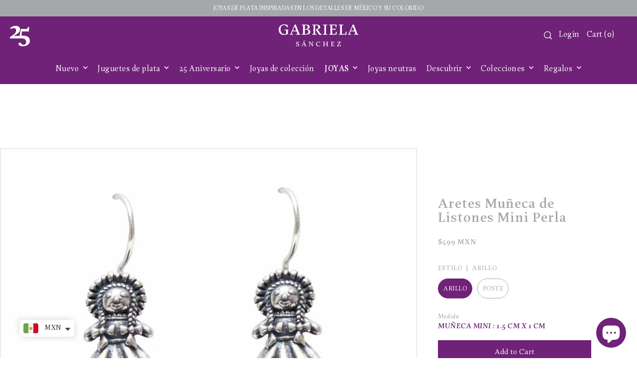

--- FILE ---
content_type: text/html; charset=utf-8
request_url: https://shop.gabrielasanchez.com/en/products/aretes-muneca-de-listones-mini
body_size: 64497
content:
<!DOCTYPE html>
<html class="no-js supports-no-cookies" lang="en">
<head>
  <meta charset="utf-8">
  <meta http-equiv="X-UA-Compatible" content="IE=edge">
  <meta name="viewport" content="width=device-width,initial-scale=1">
  <meta name="theme-color" content="#a4a8a9"><link rel="canonical" href="https://shop.gabrielasanchez.com/en/products/aretes-muneca-de-listones-mini"><link rel="preconnect" href="https://cdn.shopify.com" crossorigin><link rel="preconnect" href="https://fonts.shopifycdn.com" crossorigin><!-- Preload onDomain stylesheets and script libraries -->
  <link rel="preload" href="//shop.gabrielasanchez.com/cdn/shop/t/22/assets/theme.css?v=169023299750937368121704188745" as="style">
  <link rel="preload" href="//shop.gabrielasanchez.com/cdn/shop/t/22/assets/theme.js?v=19664909742274199421704186285" as="script">

  
    <link rel="shortcut icon" href="//shop.gabrielasanchez.com/cdn/shop/files/favicon.png?crop=center&height=32&v=1684738183&width=32" type="image/png" />
  

  <title>
    Aretes Muñeca de Listones Mini Perla
 &ndash; Gabriela Sánchez</title>

  <meta name="description" content="Aretes de poste o arillo de muñeca con listones mini con perla. SELECCIONA TU ESTILO:  ARILLO POSTE Plata .925 *Las joyas Gabriela Sánchez son de edición limitada, fabricadas artesanalmente por la casa de diseño Gabriela Sánchez, con plata .925 y gemas de todo el mundo, por esto, el tono y el tamaño de las mismas puede">

  
<meta property="og:image" content="http://shop.gabrielasanchez.com/cdn/shop/files/GS_JoyasSept26.jpg?v=1710616301">
  <meta property="og:image:secure_url" content="https://shop.gabrielasanchez.com/cdn/shop/files/GS_JoyasSept26.jpg?v=1710616301">
  <meta property="og:image:width" content="2006">
  <meta property="og:image:height" content="2006"><meta property="og:site_name" content="Gabriela Sánchez">


<meta name="twitter:card" content="summary"><meta name="twitter:site" content="@"><meta name="twitter:title" content="Aretes Muñeca de Listones Mini Perla">
  <meta name="twitter:description" content="Aretes de poste o arillo de muñeca con listones mini con perla.
SELECCIONA TU ESTILO: 

ARILLO

POSTE


Plata .925
*Las joyas Gabriela Sánchez son de edición limitada, fabricadas artesanalmente por la"><meta name="twitter:card" content="//shop.gabrielasanchez.com/cdn/shop/files/GS_JoyasSept2023_172_2_63e9984c-d178-40ea-8ea7-517ecd20b9a1.jpg?v=1717610104&width=1024">
    <meta name="twitter:image" content="//shop.gabrielasanchez.com/cdn/shop/files/GS_JoyasSept2023_172_2_63e9984c-d178-40ea-8ea7-517ecd20b9a1.jpg?v=1717610104&width=1024"><meta name="twitter:card" content="//shop.gabrielasanchez.com/cdn/shop/files/GS_JoyasSept2023_172_2_63e9984c-d178-40ea-8ea7-517ecd20b9a1.jpg?v=1717610104&width=1024">
    <meta name="twitter:image" content="//shop.gabrielasanchez.com/cdn/shop/files/GS_JoyasSept2023_172_2_63e9984c-d178-40ea-8ea7-517ecd20b9a1.jpg?v=1717610104&width=1024"><meta name="twitter:card" content="//shop.gabrielasanchez.com/cdn/shop/files/GS_JoyasSept2023_172_2_63e9984c-d178-40ea-8ea7-517ecd20b9a1.jpg?v=1717610104&width=1024">
    <meta name="twitter:image" content="//shop.gabrielasanchez.com/cdn/shop/files/GS_JoyasSept2023_172_2_63e9984c-d178-40ea-8ea7-517ecd20b9a1.jpg?v=1717610104&width=1024"><meta name="twitter:card" content="//shop.gabrielasanchez.com/cdn/shop/files/GS_JoyasSept2023_172_2_63e9984c-d178-40ea-8ea7-517ecd20b9a1.jpg?v=1717610104&width=1024">
    <meta name="twitter:image" content="//shop.gabrielasanchez.com/cdn/shop/files/GS_JoyasSept2023_172_2_63e9984c-d178-40ea-8ea7-517ecd20b9a1.jpg?v=1717610104&width=1024"><meta name="twitter:image:width" content="480">
  <meta name="twitter:image:height" content="480">
  
 <script type="application/ld+json">
   {
     "@context": "https://schema.org",
     "@type": "Product",
     "id": "aretes-muneca-de-listones-mini",
     "url": "/en/en/products/aretes-muneca-de-listones-mini",
     "image": "//shop.gabrielasanchez.com/cdn/shop/files/GS_JoyasSept26.jpg?v=1710616301&width=1024",
     "name": "Aretes Muñeca de Listones Mini Perla",
     "brand": {"@type": "Brand", "name": "COL003"},
     "description": "Aretes de poste o arillo de muñeca con listones mini con perla.
SELECCIONA TU ESTILO: 

ARILLO

POSTE


Plata .925
*Las joyas Gabriela Sánchez son de edición limitada, fabricadas artesanalmente por la casa de diseño Gabriela Sánchez, con plata .925 y gemas de todo el mundo, por esto, el tono y el tamaño de las mismas puede variar.","sku": "1A03511G69","offers": {
       "@type": "Offer",
       "price": "599",
       "priceCurrency": "MXN",
       "availability": "http://schema.org/InStock",
       "priceValidUntil": "2030-01-01",
       "url": "/en/products/aretes-muneca-de-listones-mini"
     }}
 </script>



  <script src="//shop.gabrielasanchez.com/cdn/shop/t/22/assets/theme.js?v=19664909742274199421704186285" defer></script>

  <script>window.performance && window.performance.mark && window.performance.mark('shopify.content_for_header.start');</script><meta name="google-site-verification" content="yly40gHUCwdFI0niDIoo9umHGC4xoJp5AqDjQD25BOk">
<meta id="shopify-digital-wallet" name="shopify-digital-wallet" content="/7055569/digital_wallets/dialog">
<meta name="shopify-checkout-api-token" content="b82aa43b5c7a92cb68fbca2c63aa2294">
<meta id="in-context-paypal-metadata" data-shop-id="7055569" data-venmo-supported="false" data-environment="production" data-locale="en_US" data-paypal-v4="true" data-currency="MXN">
<link rel="alternate" hreflang="x-default" href="https://shop.gabrielasanchez.com/products/aretes-muneca-de-listones-mini">
<link rel="alternate" hreflang="es" href="https://shop.gabrielasanchez.com/products/aretes-muneca-de-listones-mini">
<link rel="alternate" hreflang="en" href="https://shop.gabrielasanchez.com/en/products/aretes-muneca-de-listones-mini">
<link rel="alternate" type="application/json+oembed" href="https://shop.gabrielasanchez.com/en/products/aretes-muneca-de-listones-mini.oembed">
<script async="async" src="/checkouts/internal/preloads.js?locale=en-MX"></script>
<link rel="preconnect" href="https://shop.app" crossorigin="anonymous">
<script async="async" src="https://shop.app/checkouts/internal/preloads.js?locale=en-MX&shop_id=7055569" crossorigin="anonymous"></script>
<script id="apple-pay-shop-capabilities" type="application/json">{"shopId":7055569,"countryCode":"MX","currencyCode":"MXN","merchantCapabilities":["supports3DS"],"merchantId":"gid:\/\/shopify\/Shop\/7055569","merchantName":"Gabriela Sánchez","requiredBillingContactFields":["postalAddress","email","phone"],"requiredShippingContactFields":["postalAddress","email","phone"],"shippingType":"shipping","supportedNetworks":["visa","masterCard","amex"],"total":{"type":"pending","label":"Gabriela Sánchez","amount":"1.00"},"shopifyPaymentsEnabled":true,"supportsSubscriptions":true}</script>
<script id="shopify-features" type="application/json">{"accessToken":"b82aa43b5c7a92cb68fbca2c63aa2294","betas":["rich-media-storefront-analytics"],"domain":"shop.gabrielasanchez.com","predictiveSearch":true,"shopId":7055569,"locale":"en"}</script>
<script>var Shopify = Shopify || {};
Shopify.shop = "gabriela-sanchez-2.myshopify.com";
Shopify.locale = "en";
Shopify.currency = {"active":"MXN","rate":"1.0"};
Shopify.country = "MX";
Shopify.theme = {"name":"GS 2024.1","id":123545288759,"schema_name":"Forge","schema_version":"2.3.0","theme_store_id":1492,"role":"main"};
Shopify.theme.handle = "null";
Shopify.theme.style = {"id":null,"handle":null};
Shopify.cdnHost = "shop.gabrielasanchez.com/cdn";
Shopify.routes = Shopify.routes || {};
Shopify.routes.root = "/en/";</script>
<script type="module">!function(o){(o.Shopify=o.Shopify||{}).modules=!0}(window);</script>
<script>!function(o){function n(){var o=[];function n(){o.push(Array.prototype.slice.apply(arguments))}return n.q=o,n}var t=o.Shopify=o.Shopify||{};t.loadFeatures=n(),t.autoloadFeatures=n()}(window);</script>
<script>
  window.ShopifyPay = window.ShopifyPay || {};
  window.ShopifyPay.apiHost = "shop.app\/pay";
  window.ShopifyPay.redirectState = null;
</script>
<script id="shop-js-analytics" type="application/json">{"pageType":"product"}</script>
<script defer="defer" async type="module" src="//shop.gabrielasanchez.com/cdn/shopifycloud/shop-js/modules/v2/client.init-shop-cart-sync_BdyHc3Nr.en.esm.js"></script>
<script defer="defer" async type="module" src="//shop.gabrielasanchez.com/cdn/shopifycloud/shop-js/modules/v2/chunk.common_Daul8nwZ.esm.js"></script>
<script type="module">
  await import("//shop.gabrielasanchez.com/cdn/shopifycloud/shop-js/modules/v2/client.init-shop-cart-sync_BdyHc3Nr.en.esm.js");
await import("//shop.gabrielasanchez.com/cdn/shopifycloud/shop-js/modules/v2/chunk.common_Daul8nwZ.esm.js");

  window.Shopify.SignInWithShop?.initShopCartSync?.({"fedCMEnabled":true,"windoidEnabled":true});

</script>
<script>
  window.Shopify = window.Shopify || {};
  if (!window.Shopify.featureAssets) window.Shopify.featureAssets = {};
  window.Shopify.featureAssets['shop-js'] = {"shop-cart-sync":["modules/v2/client.shop-cart-sync_QYOiDySF.en.esm.js","modules/v2/chunk.common_Daul8nwZ.esm.js"],"init-fed-cm":["modules/v2/client.init-fed-cm_DchLp9rc.en.esm.js","modules/v2/chunk.common_Daul8nwZ.esm.js"],"shop-button":["modules/v2/client.shop-button_OV7bAJc5.en.esm.js","modules/v2/chunk.common_Daul8nwZ.esm.js"],"init-windoid":["modules/v2/client.init-windoid_DwxFKQ8e.en.esm.js","modules/v2/chunk.common_Daul8nwZ.esm.js"],"shop-cash-offers":["modules/v2/client.shop-cash-offers_DWtL6Bq3.en.esm.js","modules/v2/chunk.common_Daul8nwZ.esm.js","modules/v2/chunk.modal_CQq8HTM6.esm.js"],"shop-toast-manager":["modules/v2/client.shop-toast-manager_CX9r1SjA.en.esm.js","modules/v2/chunk.common_Daul8nwZ.esm.js"],"init-shop-email-lookup-coordinator":["modules/v2/client.init-shop-email-lookup-coordinator_UhKnw74l.en.esm.js","modules/v2/chunk.common_Daul8nwZ.esm.js"],"pay-button":["modules/v2/client.pay-button_DzxNnLDY.en.esm.js","modules/v2/chunk.common_Daul8nwZ.esm.js"],"avatar":["modules/v2/client.avatar_BTnouDA3.en.esm.js"],"init-shop-cart-sync":["modules/v2/client.init-shop-cart-sync_BdyHc3Nr.en.esm.js","modules/v2/chunk.common_Daul8nwZ.esm.js"],"shop-login-button":["modules/v2/client.shop-login-button_D8B466_1.en.esm.js","modules/v2/chunk.common_Daul8nwZ.esm.js","modules/v2/chunk.modal_CQq8HTM6.esm.js"],"init-customer-accounts-sign-up":["modules/v2/client.init-customer-accounts-sign-up_C8fpPm4i.en.esm.js","modules/v2/client.shop-login-button_D8B466_1.en.esm.js","modules/v2/chunk.common_Daul8nwZ.esm.js","modules/v2/chunk.modal_CQq8HTM6.esm.js"],"init-shop-for-new-customer-accounts":["modules/v2/client.init-shop-for-new-customer-accounts_CVTO0Ztu.en.esm.js","modules/v2/client.shop-login-button_D8B466_1.en.esm.js","modules/v2/chunk.common_Daul8nwZ.esm.js","modules/v2/chunk.modal_CQq8HTM6.esm.js"],"init-customer-accounts":["modules/v2/client.init-customer-accounts_dRgKMfrE.en.esm.js","modules/v2/client.shop-login-button_D8B466_1.en.esm.js","modules/v2/chunk.common_Daul8nwZ.esm.js","modules/v2/chunk.modal_CQq8HTM6.esm.js"],"shop-follow-button":["modules/v2/client.shop-follow-button_CkZpjEct.en.esm.js","modules/v2/chunk.common_Daul8nwZ.esm.js","modules/v2/chunk.modal_CQq8HTM6.esm.js"],"lead-capture":["modules/v2/client.lead-capture_BntHBhfp.en.esm.js","modules/v2/chunk.common_Daul8nwZ.esm.js","modules/v2/chunk.modal_CQq8HTM6.esm.js"],"checkout-modal":["modules/v2/client.checkout-modal_CfxcYbTm.en.esm.js","modules/v2/chunk.common_Daul8nwZ.esm.js","modules/v2/chunk.modal_CQq8HTM6.esm.js"],"shop-login":["modules/v2/client.shop-login_Da4GZ2H6.en.esm.js","modules/v2/chunk.common_Daul8nwZ.esm.js","modules/v2/chunk.modal_CQq8HTM6.esm.js"],"payment-terms":["modules/v2/client.payment-terms_MV4M3zvL.en.esm.js","modules/v2/chunk.common_Daul8nwZ.esm.js","modules/v2/chunk.modal_CQq8HTM6.esm.js"]};
</script>
<script>(function() {
  var isLoaded = false;
  function asyncLoad() {
    if (isLoaded) return;
    isLoaded = true;
    var urls = ["https:\/\/app.supergiftoptions.com\/get_script\/24b26034346911eba95ca2fb3eddaf2e.js?v=413006\u0026shop=gabriela-sanchez-2.myshopify.com"];
    for (var i = 0; i < urls.length; i++) {
      var s = document.createElement('script');
      s.type = 'text/javascript';
      s.async = true;
      s.src = urls[i];
      var x = document.getElementsByTagName('script')[0];
      x.parentNode.insertBefore(s, x);
    }
  };
  if(window.attachEvent) {
    window.attachEvent('onload', asyncLoad);
  } else {
    window.addEventListener('load', asyncLoad, false);
  }
})();</script>
<script id="__st">var __st={"a":7055569,"offset":-21600,"reqid":"714d9c2b-25cf-459d-ad9a-d12bc50618e3-1769021402","pageurl":"shop.gabrielasanchez.com\/en\/products\/aretes-muneca-de-listones-mini","u":"513f243386bb","p":"product","rtyp":"product","rid":395242832};</script>
<script>window.ShopifyPaypalV4VisibilityTracking = true;</script>
<script id="captcha-bootstrap">!function(){'use strict';const t='contact',e='account',n='new_comment',o=[[t,t],['blogs',n],['comments',n],[t,'customer']],c=[[e,'customer_login'],[e,'guest_login'],[e,'recover_customer_password'],[e,'create_customer']],r=t=>t.map((([t,e])=>`form[action*='/${t}']:not([data-nocaptcha='true']) input[name='form_type'][value='${e}']`)).join(','),a=t=>()=>t?[...document.querySelectorAll(t)].map((t=>t.form)):[];function s(){const t=[...o],e=r(t);return a(e)}const i='password',u='form_key',d=['recaptcha-v3-token','g-recaptcha-response','h-captcha-response',i],f=()=>{try{return window.sessionStorage}catch{return}},m='__shopify_v',_=t=>t.elements[u];function p(t,e,n=!1){try{const o=window.sessionStorage,c=JSON.parse(o.getItem(e)),{data:r}=function(t){const{data:e,action:n}=t;return t[m]||n?{data:e,action:n}:{data:t,action:n}}(c);for(const[e,n]of Object.entries(r))t.elements[e]&&(t.elements[e].value=n);n&&o.removeItem(e)}catch(o){console.error('form repopulation failed',{error:o})}}const l='form_type',E='cptcha';function T(t){t.dataset[E]=!0}const w=window,h=w.document,L='Shopify',v='ce_forms',y='captcha';let A=!1;((t,e)=>{const n=(g='f06e6c50-85a8-45c8-87d0-21a2b65856fe',I='https://cdn.shopify.com/shopifycloud/storefront-forms-hcaptcha/ce_storefront_forms_captcha_hcaptcha.v1.5.2.iife.js',D={infoText:'Protected by hCaptcha',privacyText:'Privacy',termsText:'Terms'},(t,e,n)=>{const o=w[L][v],c=o.bindForm;if(c)return c(t,g,e,D).then(n);var r;o.q.push([[t,g,e,D],n]),r=I,A||(h.body.append(Object.assign(h.createElement('script'),{id:'captcha-provider',async:!0,src:r})),A=!0)});var g,I,D;w[L]=w[L]||{},w[L][v]=w[L][v]||{},w[L][v].q=[],w[L][y]=w[L][y]||{},w[L][y].protect=function(t,e){n(t,void 0,e),T(t)},Object.freeze(w[L][y]),function(t,e,n,w,h,L){const[v,y,A,g]=function(t,e,n){const i=e?o:[],u=t?c:[],d=[...i,...u],f=r(d),m=r(i),_=r(d.filter((([t,e])=>n.includes(e))));return[a(f),a(m),a(_),s()]}(w,h,L),I=t=>{const e=t.target;return e instanceof HTMLFormElement?e:e&&e.form},D=t=>v().includes(t);t.addEventListener('submit',(t=>{const e=I(t);if(!e)return;const n=D(e)&&!e.dataset.hcaptchaBound&&!e.dataset.recaptchaBound,o=_(e),c=g().includes(e)&&(!o||!o.value);(n||c)&&t.preventDefault(),c&&!n&&(function(t){try{if(!f())return;!function(t){const e=f();if(!e)return;const n=_(t);if(!n)return;const o=n.value;o&&e.removeItem(o)}(t);const e=Array.from(Array(32),(()=>Math.random().toString(36)[2])).join('');!function(t,e){_(t)||t.append(Object.assign(document.createElement('input'),{type:'hidden',name:u})),t.elements[u].value=e}(t,e),function(t,e){const n=f();if(!n)return;const o=[...t.querySelectorAll(`input[type='${i}']`)].map((({name:t})=>t)),c=[...d,...o],r={};for(const[a,s]of new FormData(t).entries())c.includes(a)||(r[a]=s);n.setItem(e,JSON.stringify({[m]:1,action:t.action,data:r}))}(t,e)}catch(e){console.error('failed to persist form',e)}}(e),e.submit())}));const S=(t,e)=>{t&&!t.dataset[E]&&(n(t,e.some((e=>e===t))),T(t))};for(const o of['focusin','change'])t.addEventListener(o,(t=>{const e=I(t);D(e)&&S(e,y())}));const B=e.get('form_key'),M=e.get(l),P=B&&M;t.addEventListener('DOMContentLoaded',(()=>{const t=y();if(P)for(const e of t)e.elements[l].value===M&&p(e,B);[...new Set([...A(),...v().filter((t=>'true'===t.dataset.shopifyCaptcha))])].forEach((e=>S(e,t)))}))}(h,new URLSearchParams(w.location.search),n,t,e,['guest_login'])})(!0,!0)}();</script>
<script integrity="sha256-4kQ18oKyAcykRKYeNunJcIwy7WH5gtpwJnB7kiuLZ1E=" data-source-attribution="shopify.loadfeatures" defer="defer" src="//shop.gabrielasanchez.com/cdn/shopifycloud/storefront/assets/storefront/load_feature-a0a9edcb.js" crossorigin="anonymous"></script>
<script crossorigin="anonymous" defer="defer" src="//shop.gabrielasanchez.com/cdn/shopifycloud/storefront/assets/shopify_pay/storefront-65b4c6d7.js?v=20250812"></script>
<script data-source-attribution="shopify.dynamic_checkout.dynamic.init">var Shopify=Shopify||{};Shopify.PaymentButton=Shopify.PaymentButton||{isStorefrontPortableWallets:!0,init:function(){window.Shopify.PaymentButton.init=function(){};var t=document.createElement("script");t.src="https://shop.gabrielasanchez.com/cdn/shopifycloud/portable-wallets/latest/portable-wallets.en.js",t.type="module",document.head.appendChild(t)}};
</script>
<script data-source-attribution="shopify.dynamic_checkout.buyer_consent">
  function portableWalletsHideBuyerConsent(e){var t=document.getElementById("shopify-buyer-consent"),n=document.getElementById("shopify-subscription-policy-button");t&&n&&(t.classList.add("hidden"),t.setAttribute("aria-hidden","true"),n.removeEventListener("click",e))}function portableWalletsShowBuyerConsent(e){var t=document.getElementById("shopify-buyer-consent"),n=document.getElementById("shopify-subscription-policy-button");t&&n&&(t.classList.remove("hidden"),t.removeAttribute("aria-hidden"),n.addEventListener("click",e))}window.Shopify?.PaymentButton&&(window.Shopify.PaymentButton.hideBuyerConsent=portableWalletsHideBuyerConsent,window.Shopify.PaymentButton.showBuyerConsent=portableWalletsShowBuyerConsent);
</script>
<script data-source-attribution="shopify.dynamic_checkout.cart.bootstrap">document.addEventListener("DOMContentLoaded",(function(){function t(){return document.querySelector("shopify-accelerated-checkout-cart, shopify-accelerated-checkout")}if(t())Shopify.PaymentButton.init();else{new MutationObserver((function(e,n){t()&&(Shopify.PaymentButton.init(),n.disconnect())})).observe(document.body,{childList:!0,subtree:!0})}}));
</script>
<link id="shopify-accelerated-checkout-styles" rel="stylesheet" media="screen" href="https://shop.gabrielasanchez.com/cdn/shopifycloud/portable-wallets/latest/accelerated-checkout-backwards-compat.css" crossorigin="anonymous">
<style id="shopify-accelerated-checkout-cart">
        #shopify-buyer-consent {
  margin-top: 1em;
  display: inline-block;
  width: 100%;
}

#shopify-buyer-consent.hidden {
  display: none;
}

#shopify-subscription-policy-button {
  background: none;
  border: none;
  padding: 0;
  text-decoration: underline;
  font-size: inherit;
  cursor: pointer;
}

#shopify-subscription-policy-button::before {
  box-shadow: none;
}

      </style>

<script>window.performance && window.performance.mark && window.performance.mark('shopify.content_for_header.end');</script>

  

<style data-shopify>

@font-face {
  font-family: "Noto Serif";
  font-weight: 400;
  font-style: normal;
  font-display: swap;
  src: url("//shop.gabrielasanchez.com/cdn/fonts/noto_serif/notoserif_n4.157efcc933874b41c43d5a6a81253eedd9845384.woff2") format("woff2"),
       url("//shop.gabrielasanchez.com/cdn/fonts/noto_serif/notoserif_n4.e95a8b0e448c8154cafc9526753c78ba0f8e894e.woff") format("woff");
}

@font-face {
  font-family: "Noto Serif";
  font-weight: 700;
  font-style: normal;
  font-display: swap;
  src: url("//shop.gabrielasanchez.com/cdn/fonts/noto_serif/notoserif_n7.d275fb7cbb6b6809702719ab47b39e5200c4f530.woff2") format("woff2"),
       url("//shop.gabrielasanchez.com/cdn/fonts/noto_serif/notoserif_n7.0386ee49bd94b3b26da3580808c2d97c2a1d2d82.woff") format("woff");
}

@font-face {
  font-family: "Noto Serif";
  font-weight: 400;
  font-style: italic;
  font-display: swap;
  src: url("//shop.gabrielasanchez.com/cdn/fonts/noto_serif/notoserif_i4.4a1e90a65903dad5ee34a251027ef579c72001cc.woff2") format("woff2"),
       url("//shop.gabrielasanchez.com/cdn/fonts/noto_serif/notoserif_i4.864f808316dae3be9b9b07f7f73c1d3fbc5f3858.woff") format("woff");
}

@font-face {
  font-family: "Noto Serif";
  font-weight: 700;
  font-style: italic;
  font-display: swap;
  src: url("//shop.gabrielasanchez.com/cdn/fonts/noto_serif/notoserif_i7.cdc3cc31b9724e5bf1d81e426d52ec2091b208e5.woff2") format("woff2"),
       url("//shop.gabrielasanchez.com/cdn/fonts/noto_serif/notoserif_i7.98b54ea1ac46563d0708fd392057a21d8a45a373.woff") format("woff");
}

@font-face {
  font-family: "Noto Serif";
  font-weight: 400;
  font-style: normal;
  font-display: swap;
  src: url("//shop.gabrielasanchez.com/cdn/fonts/noto_serif/notoserif_n4.157efcc933874b41c43d5a6a81253eedd9845384.woff2") format("woff2"),
       url("//shop.gabrielasanchez.com/cdn/fonts/noto_serif/notoserif_n4.e95a8b0e448c8154cafc9526753c78ba0f8e894e.woff") format("woff");
}

@font-face {
  font-family: "Noto Serif";
  font-weight: 400;
  font-style: normal;
  font-display: swap;
  src: url("//shop.gabrielasanchez.com/cdn/fonts/noto_serif/notoserif_n4.157efcc933874b41c43d5a6a81253eedd9845384.woff2") format("woff2"),
       url("//shop.gabrielasanchez.com/cdn/fonts/noto_serif/notoserif_n4.e95a8b0e448c8154cafc9526753c78ba0f8e894e.woff") format("woff");
}

:root {
  --heading-family: "Noto Serif";
  --heading-weight: 400;
  --heading-style: normal;
  --heading-spacing: 1px;
  --heading-align: center;

  --main-family: "Noto Serif";
  --main-weight: 400;
  --main-style: normal;
  --main-spacing: 0.5px;

  --nav-family: "Noto Serif";
  --nav-weight: 400;
  --nav-style: normal;
  --nav-spacing: 0.5px;
  --nav-transform: unset;

  --font-size: 15px;
  --nav-size: 16px;
  --h1-size: 40px;
  --h2-size: 28px;
  --h3-size: 22px;
  --h4-size: calc(var(--font-size) + 2px);
  --h5-size: calc(var(--font-size) + 1px);

  --font-size-sm: calc(15px - 2px);
  --font-size-reset: 15px;

  --buttons-transform: unset;
  --buttons-border-weight: 1px;
  --buttons-corners: 0;
  --buttons-spacing: 1px;
  --form-border-weight: 1px;

  --slideout-desktop: 550px;
  --slideout-desktop-n: -550px;
  --slideout-mobile: 100%;
  --slideout-mobile-n: -100%;

  --keyboard-focus: #9E9E9E;
  --keyboard-border-style: dashed;
  --keyboard-border-weight: 1px;
  --keyboard-border-offset-weight: -1px;

  --scheme-1-bg: #ffffff;
  --scheme-1-text: #a5a8a9;
  --scheme-1-hover: #eeeeee;

  --scheme-2-bg: #6f2277;
  --scheme-2-text: #FFFFFF;
  --scheme-2-hover: #9e9e9e;

  --scheme-3-bg-light: #c866c2;
  --scheme-3-bg: #93358d;
  --scheme-3-text: #ffffff;
  --scheme-3-hover: #9e9e9e;

  --background: #FFFFFF;
  --background-dark: #cccccc;
  --text-color-light: #e6e7e7;
  --text-color: #a5a8a9;
  --forms-bg: #f5f5f5;
  --dotted-color: #D7D7D7;
  --sale-color: #a50064;
  --sale-color-dark: #3f0026;
  --sale-color-light: #ff0c9f;
  --announcement-bg: #a4a8a9;
  --announcement-text: #ffffff;
  --announcement-hover: #ffffff;
  --mobile-header-bg: #6f2277;
  --mobile-header-text: #ffffff;
  --header-bg: #6f2277;
  --header-text: #ffffff;
  --header-hover: #a5a8a9;
  --button-bg: #6f2277;
  --button-text: #ffffff;
  --button-hover: #a5a8a9;
  --secondary-button-bg: #6f2277;
  --secondary-button-text: #ffffff;
  --secondary-button-hover: #a5a8a9;
  --swatch-accent: #6f2277;
  --gold-swatch:#f1ca8b;
  --rose-gold-swatch:#e2a79f;
  --silver-swatch:#d5d7d8;
  --platinum-swatch:#757575;
  --copper-swatch:#bd6f2c;
  --directional-bg: #93358d;
  --directional-text: #ffffff;
  --directional-hover: #eeeeee;
  --footer-bg: #6f2277;
  --footer-text: #ffffff;
  --footer-hover: #9E9E9E;
  --error-msg-dark: #BF3333;
  --error-msg-light: #fcf5f5;
  --success-msg-dark: #43664a;
  --success-msg-light: #a8cbaf;
  --slideshow-btn-height: 34px;
  --slideshow-btn-width: 34px;
  --masonry-padding: 20px;
  --section-padding: 60px;
  --section-background: transparent;
  --section-overlay-color: 0, 0, 0;
  --section-overlay-opacity: 0;
  --placeholder-background: rgba(165, 168, 169, 0.7);
  --placeholder-fill: rgba(165, 168, 169, 0.3);

  --color-body-text: var(--text-color);
  --color-body: var(--background);
  --color-bg: var(--background);

  --star-active: rgb(165, 168, 169);
  --star-inactive: rgb(243, 244, 244);
}
.ajax-cart__free-shipping .cart-shipping-countdown {
  background-color: var(--scheme-1-bg);
  color: var(--scheme-1-text);
}
.ajax-cart__free-shipping p, .ajax-cart__free-shipping span, .ajax-cart__free-shipping small {
  color: var(--scheme-1-text);
}
.cart-shipping-countdown__meter {
  background-color: var(--scheme-1-text);
}
.cart-shipping-countdown__meter > span {
  background-color: var(--swatch-accent);
}
.product-form__upsell-item--outer {
  background-color: var(--scheme-3-bg);
}
.product-form__upsell-info--inner p,
.product-form__upsell-info--inner a,
.product-form__upsell-info--inner span,
.product-form_upsell-buttons .btn-border-link {
  color: var(--scheme-3-text);
}
.product-form_upsell-buttons .btn-border-link:before, .product-form_upsell-buttons .btn-border-link:after,
.product-form_upsell-buttons .btn-border-link span:before, .product-form_upsell-buttons .btn-border-link span:after {
  background-color: var(--scheme-3-text);
}
@media (max-width: 740px) {
  :root {
    --font-size: calc(15px - (15px * 0.15));
    --nav-size: calc(16px - (16px * 0.15));
    --h1-size: calc(40px - (40px * 0.15));
    --h2-size: calc(28px - (28px * 0.15));
    --h3-size: calc(22px - (22px * 0.15));
  }
}@font-face {
    font-family: 'Kukulkan';
    src: url("//shop.gabrielasanchez.com/cdn/shop/files/Kukulkan-Book.woff2?v=16468564255119522987") format('woff2');
    font-weight: normal;
    font-style: normal;
  }
  
  @font-face {
    font-family: 'Kukulkan';
    src: url("//shop.gabrielasanchez.com/cdn/shop/files/Kukulkan-BookItalic.woff2?v=1188924323921433231") format('woff2');
    font-weight: normal;
    font-style: italic;
  }
  
  @font-face {
    font-family: 'Kukulkan';
    src: url("//shop.gabrielasanchez.com/cdn/shop/files/Kukulkan-Medium.woff2?v=8002770806662051224") format('woff2');
    font-weight: bold;
    font-style: normal;
  }
  
  @font-face {
    font-family: 'Kukulkan';
    src: url("//shop.gabrielasanchez.com/cdn/shop/files/Kukulkan-MediumItalic.woff2?v=10646138383175111051") format('woff2');
    font-weight: bold;
    font-style: italic;
  }
  
  @font-face {
    font-family: 'Kukulkan';
    src: url("//shop.gabrielasanchez.com/cdn/shop/files/Kukulkan-Bold.woff2?v=17188615172096671341") format('woff2');
    font-weight: 900;
    font-style: normal;
  }
  
  @font-face {
    font-family: 'Kukulkan';
    src: url("//shop.gabrielasanchez.com/cdn/shop/files/Kukulkan-BoldItalic.woff2?v=16310870121049182347") format('woff2');
    font-weight: 900;
    font-style: italic;
  }

:root {
    --heading-family: 'Kukulkan';
    --heading-weight: bold;
    --heading-style: normal;
  
    --main-family: 'Kukulkan';
    --main-weight: normal;
    --main-style: normal;
  
    --nav-family: 'Kukulkan';
    --nav-weight: normal;
    --nav-style: normal;
}
  * {
    font-family: 'Kukulkan';
  }
</style>


  <link href="//shop.gabrielasanchez.com/cdn/shop/t/22/assets/theme.css?v=169023299750937368121704188745" rel="stylesheet" type="text/css" media="all" />
<link rel="preload" as="font" href="//shop.gabrielasanchez.com/cdn/fonts/noto_serif/notoserif_n4.157efcc933874b41c43d5a6a81253eedd9845384.woff2" type="font/woff2" crossorigin><link rel="preload" as="font" href="//shop.gabrielasanchez.com/cdn/fonts/noto_serif/notoserif_n4.157efcc933874b41c43d5a6a81253eedd9845384.woff2" type="font/woff2" crossorigin><link rel="preload" as="font" href="//shop.gabrielasanchez.com/cdn/fonts/noto_serif/notoserif_n4.157efcc933874b41c43d5a6a81253eedd9845384.woff2" type="font/woff2" crossorigin><script>document.documentElement.className = document.documentElement.className.replace('no-js', 'js');</script>
  <script type="text/javascript">
    (function(c,l,a,r,i,t,y){
        c[a]=c[a]||function(){(c[a].q=c[a].q||[]).push(arguments)};
        t=l.createElement(r);t.async=1;t.src="https://www.clarity.ms/tag/"+i;
        y=l.getElementsByTagName(r)[0];y.parentNode.insertBefore(t,y);
    })(window, document, "clarity", "script", "lfffkxhpe9");
</script>
  <script type="text/javascript" async src="https://cdn.mida.so/js/optimize.js?key=7wO5X3n9dwL0qYayzo8AED"></script>
<!-- BEGIN app block: shopify://apps/tipo-related-products/blocks/app-embed/75cf2d86-3988-45e7-8f28-ada23c99704f --><script type="text/javascript">
  
    
    
    var Globo = Globo || {};
    window.Globo.RelatedProducts = window.Globo.RelatedProducts || {}; window.moneyFormat = "${{amount_no_decimals}} MXN"; window.shopCurrency = "MXN";
    window.globoRelatedProductsConfig = {
      __webpack_public_path__ : "https://cdn.shopify.com/extensions/019a6293-eea2-75db-9d64-cc7878a1288f/related-test-cli3-121/assets/", apiUrl: "https://related-products.globo.io/api", alternateApiUrl: "https://related-products.globo.io",
      shop: "gabriela-sanchez-2.myshopify.com", domain: "shop.gabrielasanchez.com",themeOs20: true, page: 'product',
      customer:null,
      urls:  { search: "\/en\/search", collection: "\/en\/collections" },
      translation: {"add_to_cart":"Add to cart","added_to_cart":"Added to cart","add_selected_to_cart":"Add selected to cart","added_selected_to_cart":"Added selected to cart","sale":"Sale","total_price":"Total Price","this_item":"This item","sold_out":"Sold out"},
      settings: "{\"hidewatermark\":false,\"redirect\":true,\"new_tab\":false,\"image_ratio\":\"400:500\",\"discount\":{\"enable\":false,\"condition\":\"any\",\"type\":\"percentage\",\"value\":10}}",
      boughtTogetherIds: {},
      trendingProducts: [7263067602999,6636055855159,7218230591543,4464064069687,4642071183415,4578173943863,712588394551,6122472516,395242832,6736050225207,7263956992055,7178358095927,6793090990135,6572585353271,397601444,7377622073399,7403004493879,7344923869239,7377628659767,7377673420855,7292263759927,7263256215607,6914328035383,6907447115831,7263965478967,7264376160311,6586279952439,7133789847607,7218228920375,1880575684,7218231705655,7344912695351,6608838492215,6814048485431,7134028595255,4615889387575,7344912105527,7134055497783,6710618718263,6829988151351,7345305387063,7343439970359,7132361457719,6701642907703,4341369860,4574820892727,7264349257783,4673986920503,6736513204279,7377678073911],
      productBoughtTogether: {"type":"product_bought_together","enable":false,"title":{"text":"Producto relacionado","color":"rgb(111, 34, 119)","fontSize":"16","align":"left"},"limit":"4","maxWidth":"1170","conditions":[{"id":"bought_together","name":"Bought together","status":1},{"id":"manual","name":"Manual","status":1},{"id":"vendor","name":"Same current product vendor","status":1},{"id":"type","name":"Same current product type","position":3,"status":1},{"id":"collection","name":"Same current product collection","status":1},{"id":"tags","name":"Same current product tags","status":1},{"id":"global","name":"Products Tagged By \"Recommendation\"","status":1}],"template":{"id":"3","elements":["price","addToCartBtn","variantSelector","saleLabel"],"productTitle":{"fontSize":"15","color":"rgb(111, 34, 119)"},"productPrice":{"fontSize":"14","color":"rgb(165, 168, 169)"},"productOldPrice":{"fontSize":16,"color":"rgb(165, 168, 169)"},"button":{"fontSize":"14","color":"#ffffff","backgroundColor":"rgb(111, 34, 119)"},"saleLabel":{"color":"#fff","backgroundColor":"#c00000"},"this_item":true},"random":false},
      productRelated: {"type":"product_related","enable":true,"title":{"text":"¡Completa el atuendo!","color":"rgb(111, 34, 119)","fontSize":"16","align":"center"},"limit":10,"maxWidth":"1170","conditions":[{"id":"manual","name":"Manual","status":0},{"id":"bought_together","name":"Bought together","status":0},{"id":"vendor","name":"Same current product vendor","status":1,"type":"same","rules":null},{"id":"tags","name":"Same current product tags","status":0},{"id":"type","name":"Same current product type","position":3,"status":0},{"id":"collection","name":"Same current product collection","status":0},{"id":"global","name":"Products Tagged By \"Recommendation\"","status":0}],"template":{"id":"1","elements":["price","addToCartBtn","variantSelector","saleLabel"],"productTitle":{"fontSize":"15","color":"rgb(111, 34, 119)"},"productPrice":{"fontSize":"14","color":"rgb(165, 168, 169)"},"productOldPrice":{"fontSize":16,"color":"rgb(165, 168, 169)"},"button":{"fontSize":"14","color":"#ffffff","backgroundColor":"rgb(111, 34, 119)"},"saleLabel":{"color":"#fff","backgroundColor":"#c00000"}},"random":false,"subtitle":{"text":null,"color":"#000000","fontSize":18}},
      cart: {"type":"cart","enable":false,"title":{"text":"¡Completa el atuendo!","color":"rgb(111, 34, 119)","fontSize":"16","align":"center"},"limit":"20","maxWidth":"1170","conditions":[{"id":"manual","name":"Manual","status":1},{"id":"bought_together","name":"Bought together","status":1},{"id":"collection","name":"Same current product collection","status":0},{"id":"vendor","name":"Same current product vendor","status":0},{"id":"type","name":"Same current product type","position":3,"status":0},{"id":"tags","name":"Same current product tags","status":1},{"id":"global","name":"Products Tagged By \"Recommendation\"","status":1}],"template":{"id":"1","elements":["price","addToCartBtn","variantSelector","saleLabel"],"productTitle":{"fontSize":"14","color":"rgb(111, 34, 119)"},"productPrice":{"fontSize":"14","color":"rgb(165, 168, 169)"},"productOldPrice":{"fontSize":16,"color":"rgb(165, 168, 169)"},"button":{"fontSize":"15","color":"#ffffff","backgroundColor":"rgb(111, 34, 119)"},"saleLabel":{"color":"#fff","backgroundColor":"#c00000"}},"random":false},
      basis_collection_handle: 'globo_basis_collection',
      widgets: [],
      offers: [],
      view_name: 'globo.alsobought', cart_properties_name: '_bundle', upsell_properties_name: '_upsell_bundle',
      discounted_ids: [],discount_min_amount: 0,offerdiscounted_ids: [],offerdiscount_min_amount: 0,data: { ids: ["395242832"],handles: ["aretes-muneca-de-listones-mini"], title : "Aretes Muñeca de Listones Mini Perla", vendors: ["COL003"], types: ["Aretes"], tags: ["cf-type-aretes","Color_Blanco","Color_Multicolor","Gema_Perla","HS10","MM-CLÁSICA","MM-NEUTRAL","MM-NOSTALGIA","MM-SENCILLA","MM-TIERNA","Precio_0-300","Sinden"], collections: [] },
        
        product: {id: "395242832", title: "Aretes Muñeca de Listones Mini Perla", handle: "aretes-muneca-de-listones-mini", price: 59900, compare_at_price: null, images: ["//shop.gabrielasanchez.com/cdn/shop/files/GS_JoyasSept26.jpg?v=1710616301"], variants: [{"id":39348882702391,"title":"ARILLO","option1":"ARILLO","option2":null,"option3":null,"sku":"1A03511G69","requires_shipping":true,"taxable":true,"featured_image":{"id":31173361696823,"product_id":395242832,"position":1,"created_at":"2024-03-16T13:11:36-06:00","updated_at":"2024-03-16T13:11:41-06:00","alt":null,"width":2006,"height":2006,"src":"\/\/shop.gabrielasanchez.com\/cdn\/shop\/files\/GS_JoyasSept26.jpg?v=1710616301","variant_ids":[39348882702391]},"available":true,"name":"Aretes Muñeca de Listones Mini Perla - ARILLO","public_title":"ARILLO","options":["ARILLO"],"price":59900,"weight":0,"compare_at_price":null,"inventory_quantity":3,"inventory_management":"shopify","inventory_policy":"deny","barcode":"1294","featured_media":{"alt":null,"id":23525894225975,"position":1,"preview_image":{"aspect_ratio":1.0,"height":2006,"width":2006,"src":"\/\/shop.gabrielasanchez.com\/cdn\/shop\/files\/GS_JoyasSept26.jpg?v=1710616301"}},"requires_selling_plan":false,"selling_plan_allocations":[]},{"id":39348760412215,"title":"POSTE","option1":"POSTE","option2":null,"option3":null,"sku":"1P03512G69","requires_shipping":true,"taxable":true,"featured_image":{"id":31677927948343,"product_id":395242832,"position":2,"created_at":"2024-06-05T11:54:07-06:00","updated_at":"2024-06-05T11:55:04-06:00","alt":null,"width":2006,"height":2006,"src":"\/\/shop.gabrielasanchez.com\/cdn\/shop\/files\/GS_JoyasSept2023_172_2_63e9984c-d178-40ea-8ea7-517ecd20b9a1.jpg?v=1717610104","variant_ids":[39348760412215]},"available":true,"name":"Aretes Muñeca de Listones Mini Perla - POSTE","public_title":"POSTE","options":["POSTE"],"price":59900,"weight":0,"compare_at_price":null,"inventory_quantity":3,"inventory_management":"shopify","inventory_policy":"deny","barcode":"1895","featured_media":{"alt":null,"id":24052177502263,"position":2,"preview_image":{"aspect_ratio":1.0,"height":2006,"width":2006,"src":"\/\/shop.gabrielasanchez.com\/cdn\/shop\/files\/GS_JoyasSept2023_172_2_63e9984c-d178-40ea-8ea7-517ecd20b9a1.jpg?v=1717610104"}},"requires_selling_plan":false,"selling_plan_allocations":[]}], available: true, vendor: "COL003", product_type: "Aretes", tags: ["cf-type-aretes","Color_Blanco","Color_Multicolor","Gema_Perla","HS10","MM-CLÁSICA","MM-NEUTRAL","MM-NOSTALGIA","MM-SENCILLA","MM-TIERNA","Precio_0-300","Sinden"], published_at:"2023-03-11 10:49:28 -0600"},cartdata:{ ids: [],handles: [], vendors: [], types: [], tags: [], collections: [] },upselldatas:{},cartitems:[],cartitemhandles: [],manualCollectionsDatas: {},layouts: [],
      no_image_url: "https://cdn.shopify.com/s/images/admin/no-image-large.gif",
      manualRecommendations:[], manualVendors:[], manualTags:[], manualProductTypes:[], manualCollections:[],
      app_version : 2,
      collection_handle: "", curPlan :  "FREE" ,
    }; globoRelatedProductsConfig.settings.hidewatermark= true; 
    globoRelatedProductsConfig.data.collections = globoRelatedProductsConfig.data.collections.concat(["aretes","hot-sale-2024-10","hot-sale-2024","juguetes-de-plata","las-mas-vendidas","lo-mas-nuevo","loteria","miradas-de-colores","munecas","mas-mama-quizz","mas-vendidas","perla","regalos-de-intercambio","regalos-empresarial","regalos-hija"]);globoRelatedProductsConfig.boughtTogetherIds[395242832] = false;globoRelatedProductsConfig.upselldatas[395242832] = { title: "Aretes Muñeca de Listones Mini Perla", collections :["aretes","hot-sale-2024-10","hot-sale-2024","juguetes-de-plata","las-mas-vendidas","lo-mas-nuevo","loteria","miradas-de-colores","munecas","mas-mama-quizz","mas-vendidas","perla","regalos-de-intercambio","regalos-empresarial","regalos-hija"], tags:["cf-type-aretes","Color_Blanco","Color_Multicolor","Gema_Perla","HS10","MM-CLÁSICA","MM-NEUTRAL","MM-NOSTALGIA","MM-SENCILLA","MM-TIERNA","Precio_0-300","Sinden"], product_type:"Aretes"};
</script>
<style>
  
</style>
<script>
  document.addEventListener('DOMContentLoaded', function () {
    document.querySelectorAll('[class*=globo_widget_]').forEach(function (el) {
      if (el.clientWidth < 600) {
        el.classList.add('globo_widget_mobile');
      }
    });
  });
</script>

<!-- BEGIN app snippet: globo-alsobought-style -->
<style>
    .ga-products-box .ga-product_image:after{padding-top:100%;}
    @media only screen and (max-width:749px){.return-link-wrapper{margin-bottom:0 !important;}}
    
        
        
    
    
#ga-product_bought_together{max-width:1170px;margin:15px auto} #ga-product_bought_together h2{color:#212121;font-size:25px;text-align:left} #ga-product_bought_together .ga-subtitle{color:#212121;font-size:18px;text-align:left} #ga-product_bought_together .ga-product_title, #ga-product_bought_together select.ga-product_variant_select{color:#212121;font-size:15px} #ga-product_bought_together span.ga-product_price{color:#212121;font-size:14px} #ga-product_bought_together .ga-product_oldprice{color:#919191;font-size:14px} #ga-product_bought_together button.ga-product_addtocart, #ga-product_bought_together button.ga-addalltocart{color:#fff;background-color:#212121;font-size:14px} #ga-product_bought_together .ga-label_sale{color:#fff;background-color:#c00000} #ga-product_related{max-width:1170px;margin:15px auto} #ga-product_related h2{color:#212121;font-size:25px;text-align:center} #ga-product_related .ga-subtitle{color:#212121;font-size:18px;text-align:center} #ga-product_related .ga-product_title, #ga-product_related select.ga-product_variant_select{color:#212121;font-size:15px} #ga-product_related span.ga-product_price{color:#212121;font-size:14px} #ga-product_related .ga-product_oldprice{color:#919191;font-size:14px} #ga-product_related button.ga-product_addtocart, #ga-product_related button.ga-addalltocart{color:#fff;background-color:#212121;font-size:14px} #ga-product_related .ga-label_sale{color:#fff;background-color:#c00000}
        
            #ga-cart{max-width:1170px;margin:15px auto} #ga-cart h2{color:#212121;font-size:20px;text-align:left} #ga-cart .ga-subtitle{color:#212121;font-size:16px;text-align:left} #ga-cart .ga-product_title, #ga-cart select.ga-product_variant_select{color:#212121;font-size:14px} #ga-cart span.ga-product_price{color:#212121;font-size:14px} #ga-cart .ga-product_oldprice{color:#919191;font-size:14px} #ga-cart button.ga-product_addtocart, #ga-cart button.ga-addalltocart{color:#fff;background-color:#212121;font-size:15px} #ga-cart .ga-label_sale{color:#fff;background-color:#c00000}
        

</style>
<!-- END app snippet --><!-- BEGIN app snippet: globo-alsobought-template -->
<script id="globoRelatedProductsTemplate2" type="template/html">
  {% if box.template.id == 1 or box.template.id == '1' %}
  <div id="{{box.id}}" data-title="{{box.title.text | escape}}" class="ga ga-template_1 ga-products-box ga-template_themeid_{{ theme_store_id  }}"> {% if box.title and box.title.text and box.title.text != '' %} <h2 class="ga-title section-title"> <span>{{box.title.text}}</span> </h2> {% endif %} {% if box.subtitle and box.subtitle.text and box.subtitle.text != '' %} <div class="ga-subtitle">{{box.subtitle.text}}</div> {% endif %} <div class="ga-products"> <div class="ga-carousel_wrapper"> <div class="ga-carousel gowl-carousel" data-products-count="{{products.size}}"> {% for product in products %} {% assign first_available_variant = false %} {% for variant in product.variants %} {% if first_available_variant == false and variant.available %} {% assign first_available_variant = variant %} {% endif %} {% endfor %} {% if first_available_variant == false %} {% assign first_available_variant = product.variants[0] %} {% endif %} {% if product.images[0] %} {% assign featured_image = product.images[0] | img_url: '350x' %} {% else %} {% assign featured_image = no_image_url | img_url: '350x' %} {% endif %} <div class="ga-product" data-product-id="{{product.id}}"> <a {% if settings.new_tab %} target="_blank" {% endif %} href="/products/{{product.handle}}"> {% if box.template.elements contains 'saleLabel' and first_available_variant.compare_at_price > first_available_variant.price %} <span class="ga-label ga-label_sale">{{translation.sale}}</span> {% endif %} {% unless product.available %} <span class="ga-label ga-label_sold">{{translation.sold_out}}</span> {% endunless %} <div class="ga-product_image ga-product_image_{{product.id}}" id="ga-product_image_{{product.id}}" style="background-image: url('{{featured_image}}')"> <span></span> </div> </a> <a class="ga-product_title  " {% if settings.new_tab %} target="_blank" {% endif %} href="/products/{{product.handle}}">{{product.title}}</a> {% assign variants_size = product.variants | size %} <div class="ga-product_variants-container{% unless box.template.elements contains 'variantSelector' %} ga-hide{% endunless %}"> <select aria-label="Variant" class="ga-product_variant_select {% if variants_size == 1 %}ga-hide{% endif %}"> {% for variant in product.variants %} <option {% if first_available_variant.id == variant.id %} selected {% endif %} {% unless variant.available %} disabled {% endunless %} data-image="{% if variant.featured_image %}{{variant.featured_image.src | img_url: '350x'}}{% else %}{{featured_image}}{% endif %}" data-available="{{variant.available}}" data-compare_at_price="{{variant.compare_at_price}}" data-price="{{variant.price}}" value="{{variant.id}}">{{variant.title}} {% unless variant.available %} - {{translation.sold_out}} {% endunless %} </option> {% endfor %} </select> </div> {% if settings.setHideprice %} {% else %} {% if box.template.elements contains 'price' %} <span class="ga-product_price-container"> <span class="ga-product_price money   {% if first_available_variant.compare_at_price > first_available_variant.price %} ga-product_have_oldprice {% endif %}">{{first_available_variant.price | money}}</span> {% if first_available_variant.compare_at_price > first_available_variant.price %} <s class="ga-product_oldprice money">{{first_available_variant.compare_at_price | money}}</s> {% endif %} </span> {% endif %} {% if box.template.elements contains 'addToCartBtn' %} <button class="ga-product_addtocart" type="button" data-add="{{translation.add_to_cart}}" data-added="{{translation.added_to_cart}}">{{translation.add_to_cart}}</button> {% endif %} {% endif %} </div> {% endfor %} </div> </div> {%- unless settings.hidewatermark == true -%} <p style="text-align: right;font-size:small;display: inline-block !important; width: 100%;">{% if settings.copyright !='' %}{{ settings.copyright }}{%- endif -%}</p>{%- endunless -%} </div> </div>
  {% elsif box.template.id == 2 or box.template.id == '2' %}
  <div id="{{box.id}}" data-title="{{box.title.text | escape}}" class="ga ga-template_2 ga-products-box "> {% if box.title and box.title.text and box.title.text != '' %} <h2 class="ga-title section-title "> <span>{{box.title.text}}</span> </h2> {% endif %} {% if box.subtitle and box.subtitle.text and box.subtitle.text != '' %} <div class="ga-subtitle">{{box.subtitle.text}}</div> {% endif %} {% assign total_price = 0 %} {% assign total_sale_price = 0 %} <div class="ga-products"> <div class="ga-products_image"> {% for product in products %} {% assign first_available_variant = false %} {% for variant in product.variants %} {% if first_available_variant == false and variant.available %} {% assign first_available_variant = variant %} {% endif %} {% endfor %} {% if first_available_variant == false %} {% assign first_available_variant = product.variants[0] %} {% endif %} {% if first_available_variant.available and box.template.selected %} {% assign total_price = total_price | plus: first_available_variant.price %} {% if first_available_variant.compare_at_price > first_available_variant.price %} {% assign total_sale_price = total_sale_price | plus: first_available_variant.compare_at_price %} {% else %} {% assign total_sale_price = total_sale_price | plus: first_available_variant.price %} {% endif %} {% endif %} {% if product.images[0] %} {% assign featured_image = product.images[0] | img_url: '350x' %} {% else %} {% assign featured_image = no_image_url | img_url: '350x' %} {% endif %} <div class="ga-product {% if forloop.last %}last{% endif %}" id="ga-product_{{product.id}}"> <a {% if settings.new_tab %} target="_blank" {% endif %} href="/products/{{product.handle}}"> {% unless product.available %} <span class="ga-label ga-label_sold">{{translation.sold_out}}</span> {% endunless %} <img class="ga-product_image_{{product.id}}" id="ga-product_image_{{product.id}}" src="{{featured_image}}" alt="{{product.title}}"/> </a> </div> {% endfor %} {% if settings.setHideprice %} {% else %} <div class="ga-product-form {% unless total_price > 0 %}ga-hide{% endunless %}"> {% if box.template.elements contains 'price' %} <div> {{translation.total_price}} <span class="ga-product_price ga-product_totalprice money">{{total_price | money}}</span> <span class="ga-product_oldprice ga-product_total_sale_price money {% if total_price >= total_sale_price %} ga-hide {% endif %}">{{ total_sale_price | money}}</span> </div> {% endif %} {% if box.template.elements contains 'addToCartBtn' %} <button class="ga-addalltocart" type="button" data-add="{{translation.add_selected_to_cart}}" data-added="{{translation.added_selected_to_cart}}">{{translation.add_selected_to_cart}}</button> {% endif %} </div> {% endif %} </div> </div> <ul class="ga-products-input"> {% for product in products %} {% assign first_available_variant = false %} {% for variant in product.variants %} {% if first_available_variant == false and variant.available %} {% assign first_available_variant = variant %} {% endif %} {% endfor %} {% if first_available_variant == false %} {% assign first_available_variant = product.variants[0] %} {% endif %} {% if product.images[0] %} {% assign featured_image = product.images[0] | img_url: '350x' %} {% else %} {% assign featured_image = no_image_url | img_url: '350x' %} {% endif %} <li class="ga-product{% unless box.template.selected %} ga-deactive{% endunless %}" data-product-id="{{product.id}}"> <input {% unless product.available %} disabled {% endunless %} class="selectedItem" {% if box.template.selected and product.available == true %} checked {% endif %} type="checkbox" value="{{product.id}}"/> <a class="ga-product_title" {% if settings.new_tab %} target="_blank" {% endif %} href="/products/{{product.handle}}"> {% if product.id == cur_product_id %} <strong>{{translation.this_item}} </strong> {% endif %} {{product.title}} {% unless product.available %} - {{translation.sold_out}} {% endunless %} </a> {% assign variants_size = product.variants | size %} <div class="ga-product_variants-container{% unless box.template.elements contains 'variantSelector' %} ga-hide{% endunless %}"> <select {% unless product.available %} disabled {% endunless %} aria-label="Variant" class="ga-product_variant_select {% if variants_size == 1 %}ga-hide{% endif %}"> {% for variant in product.variants %} <option {% if first_available_variant.id == variant.id %} selected {% endif %} {% unless variant.available %} disabled {% endunless %} data-image="{% if variant.featured_image %}{{variant.featured_image.src | img_url: '100x'}}{% else %}{{featured_image}}{% endif %}" data-available="{{variant.available}}" data-compare_at_price="{{variant.compare_at_price}}" data-price="{{variant.price}}" value="{{variant.id}}">{{variant.title}} {% unless variant.available %} - {{translation.sold_out}} {% endunless %} </option> {% endfor %} </select> </div> {% if settings.setHideprice %} {% else %} {% if box.template.elements contains 'price' %} <span class="ga-product_price-container"> <span class="ga-product_price money   {% if first_available_variant.compare_at_price > first_available_variant.price %} ga-product_have_oldprice {% endif %}">{{first_available_variant.price | money}}</span> {% if first_available_variant.compare_at_price > first_available_variant.price %} <s class="ga-product_oldprice money">{{first_available_variant.compare_at_price | money}}</s> {% endif %} </span> {% endif %} {% endif %} </li> {% endfor %} </ul> {%- unless settings.hidewatermark == true -%} <p style="text-align: right;font-size:small;display: inline-block !important; width: 100%;"> {% if settings.copyright !='' %} {{ settings.copyright }} {%- endif -%} </p> {%- endunless -%} </div>
  {% elsif box.template.id == 3 or box.template.id == '3' %}
  <div id="{{box.id}}" data-title="{{box.title.text | escape}}" class="ga ga-template_3 ga-products-box  "> {% if box.title and box.title.text and box.title.text != '' %} <h2 class="ga-title section-title "> <span>{{box.title.text}}</span> </h2> {% endif %} {% if box.subtitle and box.subtitle.text and box.subtitle.text != '' %} <div class="ga-subtitle">{{box.subtitle.text}}</div> {% endif %} {% assign total_price = 0 %} {% assign total_sale_price = 0 %} <div class="ga-products"> <ul class="ga-products-table"> {% for product in products %} {% assign first_available_variant = false %} {% for variant in product.variants %} {% if first_available_variant == false and variant.available %} {% assign first_available_variant = variant %} {% endif %} {% endfor %} {% if first_available_variant == false %} {% assign first_available_variant = product.variants[0] %} {% endif %} {% if first_available_variant.available and box.template.selected %} {% assign total_price = total_price | plus: first_available_variant.price %} {% if first_available_variant.compare_at_price > first_available_variant.price %} {% assign total_sale_price = total_sale_price | plus: first_available_variant.compare_at_price %} {% else %} {% assign total_sale_price = total_sale_price | plus: first_available_variant.price %} {% endif %} {% endif %} {% if product.images[0] %} {% assign featured_image = product.images[0] | img_url: '100x' %} {% else %} {% assign featured_image = no_image_url | img_url: '100x' %} {% endif %} <li class="ga-product{% unless box.template.selected %} ga-deactive{% endunless %}" data-product-id="{{product.id}}"> <div class="product_main"> <input {% unless product.available %} disabled {% endunless %} class="selectedItem" {% if box.template.selected and product.available == true %} checked {% endif %} type="checkbox" value=""/> <a {% if settings.new_tab %} target="_blank" {% endif %} href="/products/{{product.handle}}" class="ga-products_image"> {% unless product.available %} <span class="ga-label ga-label_sold">{{translation.sold_out}}</span> {% endunless %} <span> <img class="ga-product_image_{{product.id}}" id="ga-product_image_{{product.id}}" src="{{featured_image}}" alt="{{product.title}}"/> </span> </a> <div> <a class="ga-product_title" {% if settings.new_tab %} target="_blank" {% endif %} href="/products/{{product.handle}}"> {% if product.id == cur_product_id %} <strong>{{translation.this_item}} </strong> {% endif %} {{product.title}} {% unless product.available %} - {{translation.sold_out}} {% endunless %} </a> </div> </div> {% assign variants_size = product.variants | size %} <div class="ga-product_variants-container{% unless box.template.elements contains 'variantSelector' %} ga-hide{% endunless %}"> <select {% unless product.available %} disabled {% endunless %} aria-label="Variant" class="ga-product_variant_select {% if variants_size == 1 %}ga-hide{% endif %}"> {% for variant in product.variants %} <option {% if first_available_variant.id == variant.id %} selected {% endif %} {% unless variant.available %} disabled {% endunless %} data-image="{% if variant.featured_image %}{{variant.featured_image.src | img_url: '100x'}}{% else %}{{featured_image}}{% endif %}" data-available="{{variant.available}}" data-compare_at_price="{{variant.compare_at_price}}" data-price="{{variant.price}}" value="{{variant.id}}">{{variant.title}} {% unless variant.available %} - {{translation.sold_out}} {% endunless %} </option> {% endfor %} </select> </div> {% if settings.setHideprice %} {% else %} {% if box.template.elements contains 'price' %} <span class="ga-product_price-container"> <span class="ga-product_price money   {% if first_available_variant.compare_at_price > first_available_variant.price %} ga-product_have_oldprice {% endif %}">{{first_available_variant.price | money}}</span> {% if first_available_variant.compare_at_price > first_available_variant.price %} <s class="ga-product_oldprice money">{{first_available_variant.compare_at_price | money}}</s> {% endif %} </span> {% endif %} {% endif %} </li> {% endfor %} </ul> {% if settings.setHideprice %} {% else %} <div class="ga-product-form{% unless box.template.selected or total_price > 0 %} ga-hide{% endunless %}"> {% if box.template.elements contains 'price' %} <div>{{translation.total_price}} <span class="ga-product_price ga-product_totalprice money">{{total_price | money}}</span> <span class="ga-product_oldprice ga-product_total_sale_price money {% if total_price >= total_sale_price %} ga-hide {% endif %}">{{ total_sale_price | money}}</span> </div> {% endif %} {% if box.template.elements contains 'addToCartBtn' %} <button class="ga-addalltocart" type="button" data-add="{{translation.add_selected_to_cart}}" data-added="{{translation.added_selected_to_cart}}">{{translation.add_selected_to_cart}}</button> {% endif %} </div> {% endif %} </div> {%- unless settings.hidewatermark == true -%} <p style="text-align: right;font-size:small;display: inline-block !important; width: 100%;"> {% if settings.copyright !='' %} {{ settings.copyright }} {%- endif -%} </p> {%- endunless -%} </div>
  {% elsif box.template.id == 4 or box.template.id == '4' %}
  <div id="{{box.id}}" data-title="{{box.title.text | escape}}" class="ga ga-template_4 ga-products-box"> {% if box.title and box.title.text and box.title.text != '' %} <h2 class="ga-title section-title"> <span>{{box.title.text}}</span> </h2> {% endif %} {% if box.subtitle and box.subtitle.text and box.subtitle.text != '' %} <div class="ga-subtitle">{{box.subtitle.text}}</div> {% endif %} {% assign total_price = 0 %} <div class="ga-products"> <div class="ga-products_wrapper"> <ul class="ga-related-products" data-products-count="{{products.size}}"> {% for product in products %} {% assign first_available_variant = false %} {% for variant in product.variants %} {% if first_available_variant == false and variant.available %} {% assign first_available_variant = variant %} {% endif %} {% endfor %} {% if first_available_variant == false %} {% assign first_available_variant = product.variants[0] %} {% endif %} {% if first_available_variant.available and box.template.selected %} {% assign total_price = total_price | plus: first_available_variant.price %} {% endif %} {% if product.images[0] %} {% assign featured_image = product.images[0] | img_url: '350x' %} {% else %} {% assign featured_image = no_image_url | img_url: '350x' %} {% endif %} <li class="ga-product" data-product-id="{{product.id}}"> <div class="ga-product-wp"> <a {% if settings.new_tab %} target="_blank" {% endif %} href="/products/{{product.handle}}"> {% if box.template.elements contains 'saleLabel' and first_available_variant.compare_at_price > first_available_variant.price %} <span class="ga-label ga-label_sale">{{translation.sale}}</span> {% endif %} {% unless product.available %} <span class="ga-label ga-label_sold">{{translation.sold_out}}</span> {% endunless %} <div class="ga-product_image ga-product_image_{{product.id}}" id="ga-product_image_{{product.id}}" style="background-image: url('{{featured_image}}')"> <span></span> </div> </a> <a class="ga-product_title " {% if settings.new_tab %} target="_blank" {% endif %} href="/products/{{product.handle}}">{{product.title}}</a> {% assign variants_size = product.variants | size %} <div class="ga-product_variants-container{% unless box.template.elements contains 'variantSelector' %} ga-hide{% endunless %}"> <select aria-label="Variant" class="ga-product_variant_select {% if variants_size == 1 %}ga-hide{% endif %}"> {% for variant in product.variants %} <option {% if first_available_variant.id == variant.id %} selected {% endif %} {% unless variant.available %} disabled {% endunless %} data-image="{% if variant.featured_image %}{{variant.featured_image.src | img_url: '350x'}}{% else %}{{featured_image}}{% endif %}" data-available="{{variant.available}}" data-compare_at_price="{{variant.compare_at_price}}" data-price="{{variant.price}}" value="{{variant.id}}">{{variant.title}} {% unless variant.available %} - {{translation.sold_out}} {% endunless %} </option> {% endfor %} </select> </div> {% if settings.setHideprice %} {% else %} {% if box.template.elements contains 'price' %} <span class="ga-product_price-container"> <span class="ga-product_price money  {% if first_available_variant.compare_at_price > first_available_variant.price %} ga-product_have_oldprice {% endif %}">{{first_available_variant.price | money}}</span> {% if first_available_variant.compare_at_price > first_available_variant.price %} <s class="ga-product_oldprice money">{{first_available_variant.compare_at_price | money}}</s> {% endif %} </span> {% endif %} {% endif %} </div> </li> {% endfor %} </ul> {% if settings.setHideprice %} {% else %} <div class="ga-product-form{% unless box.template.selected or total_price > 0 %} ga-hide{% endunless %}"> {% if box.template.elements contains 'price' %} <div class="ga-total-box">{{translation.total_price}} <span class="ga-product_price ga-product_totalprice money">{{total_price | money}}</span> </div> {% endif %} {% if box.template.elements contains 'addToCartBtn' %} <button class="ga-addalltocart" type="button" data-add="{{translation.add_selected_to_cart}}" data-added="{{translation.added_selected_to_cart}}">{{translation.add_selected_to_cart}}</button> {% endif %} </div> {% endif %} </div> </div> {%- unless settings.hidewatermark == true -%} <p style="text-align: right;font-size:small;display: inline-block !important; width: 100%;"> {% if settings.copyright !='' %} {{ settings.copyright }} {%- endif -%} </p> {%- endunless -%} </div>
  {% elsif box.template.id == 5 or box.template.id == '5' %}
  <div id="{{box.id}}" data-title="{{box.title.text | escape}}" class="ga ga-template_5 ga-products-box"> {% if box.title and box.title.text and box.title.text != '' %} <h2 class="ga-title section-title"> <span>{{box.title.text}}</span> </h2> {% endif %} {% if box.subtitle and box.subtitle.text and box.subtitle.text != '' %} <div class="ga-subtitle">{{box.subtitle.text}}</div> {% endif %} {% assign total_price = 0 %} <div class="ga-products"> <div class="ga-products_wrapper"> <ul class="ga-related-vertical" data-products-count="{{products.size}}"> {% for product in products %} {% assign first_available_variant = false %} {% for variant in product.variants %} {% if first_available_variant == false and variant.available %} {% assign first_available_variant = variant %} {% endif %} {% endfor %} {% if first_available_variant == false %} {% assign first_available_variant = product.variants[0] %} {% endif %} {% if first_available_variant.available and box.template.selected %} {% assign total_price = total_price | plus: first_available_variant.price %} {% endif %} {% if product.images[0] %} {% assign featured_image = product.images[0] | img_url: '350x' %} {% else %} {% assign featured_image = no_image_url | img_url: '350x' %} {% endif %} <li class="ga-product" data-product-id="{{product.id}}"> <a class="ga-product-image-wp" {% if settings.new_tab %} target="_blank" {% endif %} href="/products/{{product.handle}}"> {% if box.template.elements contains 'saleLabel' and first_available_variant.compare_at_price > first_available_variant.price %} <span class="ga-label ga-label_sale">{{translation.sale}}</span> {% endif %} {% unless product.available %} <span class="ga-label ga-label_sold">{{translation.sold_out}}</span> {% endunless %} <div class="ga-product_image ga-product_image_{{product.id}}" id="ga-product_image_{{product.id}}" style="background-image: url('{{featured_image}}')"> <span></span> </div> </a> <div class="ga-related-vertical-content"> <a class="ga-product_title " {% if settings.new_tab %} target="_blank" {% endif %} href="/products/{{product.handle}}">{{product.title}}</a> {% assign variants_size = product.variants | size %} <div class="ga-product_variants-container{% unless box.template.elements contains 'variantSelector' %} ga-hide{% endunless %}"> <select aria-label="Variant" class="ga-product_variant_select {% if variants_size == 1 %}ga-hide{% endif %}"> {% for variant in product.variants %} <option {% if first_available_variant.id == variant.id %} selected {% endif %} {% unless variant.available %} disabled {% endunless %} data-image="{% if variant.featured_image %}{{variant.featured_image.src | img_url: '350x'}}{% else %}{{featured_image}}{% endif %}" data-available="{{variant.available}}" data-compare_at_price="{{variant.compare_at_price}}" data-price="{{variant.price}}" value="{{variant.id}}">{{variant.title}} {% unless variant.available %} - {{translation.sold_out}} {% endunless %} </option> {% endfor %} </select> </div> {% if settings.setHideprice %} {% else %} {% if box.template.elements contains 'price' %} <span class="ga-product_price-container"> <span class="ga-product_price money  {% if first_available_variant.compare_at_price > first_available_variant.price %} ga-product_have_oldprice {% endif %}">{{first_available_variant.price | money}}</span> {% if first_available_variant.compare_at_price > first_available_variant.price %} <s class="ga-product_oldprice money">{{first_available_variant.compare_at_price | money}}</s> {% endif %} </span> {% endif %} {% endif %} </div> {% if settings.setHideprice %} {% else %} {% if box.template.elements contains 'addToCartBtn' %} <div class="ga-product_addtocart_wp"> <button class="ga-product_addtocart" type="button" data-add="{{translation.add_to_cart}}" data-added="{{translation.added_to_cart}}">{{translation.add_to_cart}}</button> </div> {% endif %} {% endif %} </li> {% endfor %} </ul> </div> </div> {%- unless settings.hidewatermark == true -%} <p style="text-align: right;font-size:small;display: inline-block !important; width: 100%;"> {% if settings.copyright !='' %} {{ settings.copyright }} {%- endif -%} </p> {%- endunless -%} </div>
  {% elsif box.template.id == 6 or box.template.id == '6' %}
  <div id="{{box.id}}" data-title="{{box.title.text | escape}}" class="ga ga-template_6 ga-products-box"> {% if box.title and box.title.text and box.title.text != '' %} <h2 class="ga-title section-title"> <span>{{box.title.text}}</span> </h2> {% endif %} {% if box.subtitle and box.subtitle.text and box.subtitle.text != '' %} <div class="ga-subtitle">{{box.subtitle.text}}</div> {% endif %} <div class="ga-products"> <div class="ga-carousel_wrapper"> <div class="ga-carousel gowl-carousel" data-products-count="{{products.size}}"> {% for product in products %} {% assign first_available_variant = false %} {% for variant in product.variants %} {% if first_available_variant == false and variant.available %} {% assign first_available_variant = variant %} {% endif %} {% endfor %} {% if first_available_variant == false %} {% assign first_available_variant = product.variants[0] %} {% endif %} {% if product.images[0] %} {% assign featured_image = product.images[0] | img_url: '350x' %} {% else %} {% assign featured_image = no_image_url | img_url: '350x' %} {% endif %} <div class="ga-product" data-product-id="{{product.id}}"> <a class="ga-product-image-wp" {% if settings.new_tab %} target="_blank" {% endif %} href="/products/{{product.handle}}"> {% if box.template.elements contains 'saleLabel' and first_available_variant.compare_at_price > first_available_variant.price %} <span class="ga-label ga-label_sale">{{translation.sale}}</span> {% endif %} {% unless product.available %} <span class="ga-label ga-label_sold">{{translation.sold_out}}</span> {% endunless %} <div class="ga-product_image ga-product_image_{{product.id}}" id="ga-product_image_{{product.id}}" style="background-image: url('{{featured_image}}')"> <span></span> </div> </a> <div class="ga-related-vertical-content"> <a class="ga-product_title " {% if settings.new_tab %} target="_blank" {% endif %} href="/products/{{product.handle}}">{{product.title}}</a> {% assign variants_size = product.variants | size %} <div class="ga-product_variants-container{% unless box.template.elements contains 'variantSelector' %} ga-hide{% endunless %}"> <select aria-label="Variant" class="ga-product_variant_select {% if variants_size == 1 %}ga-hide{% endif %}"> {% for variant in product.variants %} <option {% if first_available_variant.id == variant.id %} selected {% endif %} {% unless variant.available %} disabled {% endunless %} data-image="{% if variant.featured_image %}{{variant.featured_image.src | img_url: '350x'}}{% else %}{{featured_image}}{% endif %}" data-available="{{variant.available}}" data-compare_at_price="{{variant.compare_at_price}}" data-price="{{variant.price}}" value="{{variant.id}}">{{variant.title}} {% unless variant.available %} - {{translation.sold_out}} {% endunless %} </option> {% endfor %} </select> </div> {% if settings.setHideprice %} {% else %} {% if box.template.elements contains 'price' %} <span class="ga-product_price-container"> <span class="ga-product_price money  {% if first_available_variant.compare_at_price > first_available_variant.price %} ga-product_have_oldprice {% endif %}">{{first_available_variant.price | money}}</span> {% if first_available_variant.compare_at_price > first_available_variant.price %} <s class="ga-product_oldprice money">{{first_available_variant.compare_at_price | money}}</s> {% endif %} </span> {% endif %} {% if box.template.elements contains 'addToCartBtn' %} <button class="ga-product_addtocart" type="button" data-add="{{translation.add_to_cart}}" data-added="{{translation.added_to_cart}}">{{translation.add_to_cart}}</button> {% endif %} {% endif %} </div> </div> {% endfor %} </div> </div> </div> {%- unless settings.hidewatermark == true -%} <p style="text-align: right;font-size:small;display: inline-block !important; width: 100%;"> {% if settings.copyright !='' %} {{ settings.copyright }} {%- endif -%} </p> {%- endunless -%} </div>
  {% endif %}
</script>

<!-- END app snippet -->
<!-- END app block --><!-- BEGIN app block: shopify://apps/eg-auto-add-to-cart/blocks/app-embed/0f7d4f74-1e89-4820-aec4-6564d7e535d2 -->










  
    <script
      async
      type="text/javascript"
      src="https://cdn.506.io/eg/script.js?shop=gabriela-sanchez-2.myshopify.com&v=7"
    ></script>
  



  <meta id="easygift-shop" itemid="c2hvcF8kXzE3NjkwMjE0MDI=" content="{&quot;isInstalled&quot;:true,&quot;installedOn&quot;:&quot;2023-01-28T13:21:02.838Z&quot;,&quot;appVersion&quot;:&quot;3.0&quot;,&quot;subscriptionName&quot;:&quot;Unlimited&quot;,&quot;cartAnalytics&quot;:true,&quot;freeTrialEndsOn&quot;:null,&quot;settings&quot;:{&quot;reminderBannerStyle&quot;:{&quot;position&quot;:{&quot;horizontal&quot;:&quot;right&quot;,&quot;vertical&quot;:&quot;bottom&quot;},&quot;primaryColor&quot;:&quot;#000000&quot;,&quot;cssStyles&quot;:&quot;&quot;,&quot;headerText&quot;:&quot;Click here to reopen missed deals&quot;,&quot;subHeaderText&quot;:null,&quot;showImage&quot;:false,&quot;imageUrl&quot;:&quot;https:\/\/cdn.506.io\/eg\/eg_notification_default_512x512.png&quot;,&quot;displayAfter&quot;:5,&quot;closingMode&quot;:&quot;doNotAutoClose&quot;,&quot;selfcloseAfter&quot;:5,&quot;reshowBannerAfter&quot;:&quot;everyNewSession&quot;},&quot;addedItemIdentifier&quot;:&quot;_Gifted&quot;,&quot;ignoreOtherAppLineItems&quot;:null,&quot;customVariantsInfoLifetimeMins&quot;:1440,&quot;redirectPath&quot;:null,&quot;ignoreNonStandardCartRequests&quot;:false,&quot;bannerStyle&quot;:{&quot;position&quot;:{&quot;horizontal&quot;:&quot;right&quot;,&quot;vertical&quot;:&quot;bottom&quot;},&quot;primaryColor&quot;:&quot;#000000&quot;,&quot;cssStyles&quot;:&quot;&quot;},&quot;themePresetId&quot;:&quot;0&quot;,&quot;notificationStyle&quot;:{&quot;position&quot;:{&quot;horizontal&quot;:&quot;right&quot;,&quot;vertical&quot;:&quot;bottom&quot;},&quot;primaryColor&quot;:&quot;#6f2277&quot;,&quot;duration&quot;:&quot;3.0&quot;,&quot;cssStyles&quot;:null,&quot;hasCustomizations&quot;:false},&quot;fetchCartData&quot;:false,&quot;useLocalStorage&quot;:{&quot;expiryMinutes&quot;:null,&quot;enabled&quot;:false},&quot;popupStyle&quot;:{&quot;primaryColor&quot;:&quot;#3A3A3A&quot;,&quot;secondaryColor&quot;:&quot;#3A3A3A&quot;,&quot;cssStyles&quot;:null,&quot;hasCustomizations&quot;:false,&quot;addButtonText&quot;:&quot;Select&quot;,&quot;dismissButtonText&quot;:&quot;Close&quot;,&quot;outOfStockButtonText&quot;:&quot;Out of Stock&quot;,&quot;imageUrl&quot;:null,&quot;showProductLink&quot;:false,&quot;subscriptionLabel&quot;:&quot;Subscription Plan&quot;},&quot;refreshAfterBannerClick&quot;:false,&quot;disableReapplyRules&quot;:false,&quot;disableReloadOnFailedAddition&quot;:false,&quot;autoReloadCartPage&quot;:false,&quot;ajaxRedirectPath&quot;:null,&quot;allowSimultaneousRequests&quot;:false,&quot;applyRulesOnCheckout&quot;:false,&quot;enableCartCtrlOverrides&quot;:true,&quot;scriptSettings&quot;:{&quot;branding&quot;:{&quot;removalRequestSent&quot;:null,&quot;show&quot;:false},&quot;productPageRedirection&quot;:{&quot;enabled&quot;:false,&quot;products&quot;:[],&quot;redirectionURL&quot;:&quot;\/&quot;},&quot;debugging&quot;:{&quot;enabled&quot;:false,&quot;enabledOn&quot;:null,&quot;stringifyObj&quot;:false},&quot;customCSS&quot;:null,&quot;delayUpdates&quot;:2000,&quot;decodePayload&quot;:false,&quot;hideAlertsOnFrontend&quot;:false,&quot;removeEGPropertyFromSplitActionLineItems&quot;:false,&quot;fetchProductInfoFromSavedDomain&quot;:false,&quot;enableBuyNowInterceptions&quot;:false,&quot;removeProductsAddedFromExpiredRules&quot;:false,&quot;useFinalPrice&quot;:false,&quot;hideGiftedPropertyText&quot;:false,&quot;fetchCartDataBeforeRequest&quot;:false}},&quot;translations&quot;:null,&quot;defaultLocale&quot;:&quot;es&quot;,&quot;shopDomain&quot;:&quot;shop.gabrielasanchez.com&quot;}">


<script defer>
  (async function() {
    try {

      const blockVersion = "v3"
      if (blockVersion != "v3") {
        return
      }

      let metaErrorFlag = false;
      if (metaErrorFlag) {
        return
      }

      // Parse metafields as JSON
      const metafields = {"easygift-rule-691311194ddde6470c86483c":{"schedule":{"enabled":true,"starts":"2025-11-11T10:28:00Z","ends":"2025-11-12T06:00:00Z"},"trigger":{"productTags":{"targets":[],"collectionInfo":null,"sellingPlan":null},"type":"cartValue","minCartValue":1000,"hasUpperCartValue":false,"upperCartValue":null,"products":[],"collections":[],"condition":null,"conditionMin":null,"conditionMax":null,"collectionSellingPlanType":null},"action":{"notification":{"enabled":true,"showImage":true,"imageUrl":"https:\/\/cdn.shopify.com\/s\/files\/1\/0705\/5569\/files\/franela.jpg","headerText":"¡Franela de regalo!","subHeaderText":"Joyas limpias y deslumbrantes en todo momento"},"discount":{"issue":null,"type":"app","id":"gid:\/\/shopify\/DiscountAutomaticNode\/1460040892471","title":"Pre Buen Fin","createdByEasyGift":true,"easygiftAppDiscount":true,"discountType":"percentage","value":100},"popupOptions":{"headline":null,"subHeadline":null,"showItemsPrice":false,"showVariantsSeparately":false,"popupDismissable":false,"imageUrl":null,"persistPopup":false,"rewardQuantity":1,"showDiscountedPrice":false,"hideOOSItems":false},"banner":{"enabled":false,"headerText":null,"subHeaderText":null,"showImage":false,"imageUrl":null,"displayAfter":"5","closingMode":"doNotAutoClose","selfcloseAfter":"5","reshowBannerAfter":"everyNewSession","redirectLink":null},"type":"addAutomatically","products":[{"name":"Franela de Limpieza - Default Title","variantId":"40236753780791","variantGid":"gid:\/\/shopify\/ProductVariant\/40236753780791","productGid":"gid:\/\/shopify\/Product\/6829988151351","quantity":1,"handle":"franela-limpieza","price":"65.00"}],"limit":1,"preventProductRemoval":true,"addAvailableProducts":false},"targeting":{"link":{"destination":null,"data":null,"cookieLifetime":14},"additionalCriteria":{"geo":{"include":[],"exclude":[]},"type":null,"customerTags":[],"customerTagsExcluded":[],"customerId":[],"orderCount":null,"hasOrderCountMax":false,"orderCountMax":null,"totalSpent":null,"hasTotalSpentMax":false,"totalSpentMax":null},"type":"all"},"settings":{"worksInReverse":true,"runsOncePerSession":false,"preventAddedItemPurchase":false,"showReminderBanner":false},"_id":"691311194ddde6470c86483c","name":"Franela de limpieza","store":"63d2befc30d855085c39dc5b","shop":"gabriela-sanchez-2","active":true,"translations":null,"createdAt":"2025-11-11T10:34:01.023Z","updatedAt":"2025-11-11T19:31:51.319Z","__v":0}};

      // Process metafields in JavaScript
      let savedRulesArray = [];
      for (const [key, value] of Object.entries(metafields)) {
        if (value) {
          for (const prop in value) {
            // avoiding Object.Keys for performance gain -- no need to make an array of keys.
            savedRulesArray.push(value);
            break;
          }
        }
      }

      const metaTag = document.createElement('meta');
      metaTag.id = 'easygift-rules';
      metaTag.content = JSON.stringify(savedRulesArray);
      metaTag.setAttribute('itemid', 'cnVsZXNfJF8xNzY5MDIxNDAy');

      document.head.appendChild(metaTag);
      } catch (err) {
        
      }
  })();
</script>


  <script
    type="text/javascript"
    defer
  >

    (function () {
      try {
        window.EG_INFO = window.EG_INFO || {};
        var shopInfo = {"isInstalled":true,"installedOn":"2023-01-28T13:21:02.838Z","appVersion":"3.0","subscriptionName":"Unlimited","cartAnalytics":true,"freeTrialEndsOn":null,"settings":{"reminderBannerStyle":{"position":{"horizontal":"right","vertical":"bottom"},"primaryColor":"#000000","cssStyles":"","headerText":"Click here to reopen missed deals","subHeaderText":null,"showImage":false,"imageUrl":"https:\/\/cdn.506.io\/eg\/eg_notification_default_512x512.png","displayAfter":5,"closingMode":"doNotAutoClose","selfcloseAfter":5,"reshowBannerAfter":"everyNewSession"},"addedItemIdentifier":"_Gifted","ignoreOtherAppLineItems":null,"customVariantsInfoLifetimeMins":1440,"redirectPath":null,"ignoreNonStandardCartRequests":false,"bannerStyle":{"position":{"horizontal":"right","vertical":"bottom"},"primaryColor":"#000000","cssStyles":""},"themePresetId":"0","notificationStyle":{"position":{"horizontal":"right","vertical":"bottom"},"primaryColor":"#6f2277","duration":"3.0","cssStyles":null,"hasCustomizations":false},"fetchCartData":false,"useLocalStorage":{"expiryMinutes":null,"enabled":false},"popupStyle":{"primaryColor":"#3A3A3A","secondaryColor":"#3A3A3A","cssStyles":null,"hasCustomizations":false,"addButtonText":"Select","dismissButtonText":"Close","outOfStockButtonText":"Out of Stock","imageUrl":null,"showProductLink":false,"subscriptionLabel":"Subscription Plan"},"refreshAfterBannerClick":false,"disableReapplyRules":false,"disableReloadOnFailedAddition":false,"autoReloadCartPage":false,"ajaxRedirectPath":null,"allowSimultaneousRequests":false,"applyRulesOnCheckout":false,"enableCartCtrlOverrides":true,"scriptSettings":{"branding":{"removalRequestSent":null,"show":false},"productPageRedirection":{"enabled":false,"products":[],"redirectionURL":"\/"},"debugging":{"enabled":false,"enabledOn":null,"stringifyObj":false},"customCSS":null,"delayUpdates":2000,"decodePayload":false,"hideAlertsOnFrontend":false,"removeEGPropertyFromSplitActionLineItems":false,"fetchProductInfoFromSavedDomain":false,"enableBuyNowInterceptions":false,"removeProductsAddedFromExpiredRules":false,"useFinalPrice":false,"hideGiftedPropertyText":false,"fetchCartDataBeforeRequest":false}},"translations":null,"defaultLocale":"es","shopDomain":"shop.gabrielasanchez.com"};
        var productRedirectionEnabled = shopInfo.settings.scriptSettings.productPageRedirection.enabled;
        if (["Unlimited", "Enterprise"].includes(shopInfo.subscriptionName) && productRedirectionEnabled) {
          var products = shopInfo.settings.scriptSettings.productPageRedirection.products;
          if (products.length > 0) {
            var productIds = products.map(function(prod) {
              var productGid = prod.id;
              var productIdNumber = parseInt(productGid.split('/').pop());
              return productIdNumber;
            });
            var productInfo = {"id":395242832,"title":"Aretes Muñeca de Listones Mini Perla","handle":"aretes-muneca-de-listones-mini","description":"\u003cp\u003eAretes de poste o arillo de muñeca con listones mini con perla.\u003c\/p\u003e\n\u003cp class=\"MsoNormal\"\u003e\u003cem\u003e\u003cstrong\u003e\u003cspan\u003eSELECCIONA TU ESTILO:\u003c\/span\u003e\u003c\/strong\u003e \u003c\/em\u003e\u003c\/p\u003e\n\u003cul\u003e\n\u003cli class=\"MsoNormal\"\u003eARILLO\u003cbr\u003e\n\u003c\/li\u003e\n\u003cli class=\"MsoNormal\"\u003ePOSTE\u003c\/li\u003e\n\u003c\/ul\u003e\n\u003cul\u003e\u003c\/ul\u003e\n\u003cp\u003e\u003cstrong\u003ePlata .925\u003c\/strong\u003e\u003c\/p\u003e\n\u003cp\u003e\u003cstrong\u003e\u003cspan\u003e*Las joyas Gabriela Sánchez son de edición limitada, fabricadas artesanalmente por la casa de diseño Gabriela Sánchez, con plata .925 y gemas de todo el mundo, por esto, el tono y el tamaño de las mismas puede variar.\u003c\/span\u003e\u003c\/strong\u003e\u003c\/p\u003e","published_at":"2023-03-11T10:49:28-06:00","created_at":"2014-12-18T00:46:06-06:00","vendor":"COL003","type":"Aretes","tags":["cf-type-aretes","Color_Blanco","Color_Multicolor","Gema_Perla","HS10","MM-CLÁSICA","MM-NEUTRAL","MM-NOSTALGIA","MM-SENCILLA","MM-TIERNA","Precio_0-300","Sinden"],"price":59900,"price_min":59900,"price_max":59900,"available":true,"price_varies":false,"compare_at_price":null,"compare_at_price_min":0,"compare_at_price_max":0,"compare_at_price_varies":false,"variants":[{"id":39348882702391,"title":"ARILLO","option1":"ARILLO","option2":null,"option3":null,"sku":"1A03511G69","requires_shipping":true,"taxable":true,"featured_image":{"id":31173361696823,"product_id":395242832,"position":1,"created_at":"2024-03-16T13:11:36-06:00","updated_at":"2024-03-16T13:11:41-06:00","alt":null,"width":2006,"height":2006,"src":"\/\/shop.gabrielasanchez.com\/cdn\/shop\/files\/GS_JoyasSept26.jpg?v=1710616301","variant_ids":[39348882702391]},"available":true,"name":"Aretes Muñeca de Listones Mini Perla - ARILLO","public_title":"ARILLO","options":["ARILLO"],"price":59900,"weight":0,"compare_at_price":null,"inventory_quantity":3,"inventory_management":"shopify","inventory_policy":"deny","barcode":"1294","featured_media":{"alt":null,"id":23525894225975,"position":1,"preview_image":{"aspect_ratio":1.0,"height":2006,"width":2006,"src":"\/\/shop.gabrielasanchez.com\/cdn\/shop\/files\/GS_JoyasSept26.jpg?v=1710616301"}},"requires_selling_plan":false,"selling_plan_allocations":[]},{"id":39348760412215,"title":"POSTE","option1":"POSTE","option2":null,"option3":null,"sku":"1P03512G69","requires_shipping":true,"taxable":true,"featured_image":{"id":31677927948343,"product_id":395242832,"position":2,"created_at":"2024-06-05T11:54:07-06:00","updated_at":"2024-06-05T11:55:04-06:00","alt":null,"width":2006,"height":2006,"src":"\/\/shop.gabrielasanchez.com\/cdn\/shop\/files\/GS_JoyasSept2023_172_2_63e9984c-d178-40ea-8ea7-517ecd20b9a1.jpg?v=1717610104","variant_ids":[39348760412215]},"available":true,"name":"Aretes Muñeca de Listones Mini Perla - POSTE","public_title":"POSTE","options":["POSTE"],"price":59900,"weight":0,"compare_at_price":null,"inventory_quantity":3,"inventory_management":"shopify","inventory_policy":"deny","barcode":"1895","featured_media":{"alt":null,"id":24052177502263,"position":2,"preview_image":{"aspect_ratio":1.0,"height":2006,"width":2006,"src":"\/\/shop.gabrielasanchez.com\/cdn\/shop\/files\/GS_JoyasSept2023_172_2_63e9984c-d178-40ea-8ea7-517ecd20b9a1.jpg?v=1717610104"}},"requires_selling_plan":false,"selling_plan_allocations":[]}],"images":["\/\/shop.gabrielasanchez.com\/cdn\/shop\/files\/GS_JoyasSept26.jpg?v=1710616301","\/\/shop.gabrielasanchez.com\/cdn\/shop\/files\/GS_JoyasSept2023_172_2_63e9984c-d178-40ea-8ea7-517ecd20b9a1.jpg?v=1717610104","\/\/shop.gabrielasanchez.com\/cdn\/shop\/files\/aretes-muneca-de-listones-mini-perla-aretes-gabriela-sanchez-15065455394871_ea1bf283-1d11-4197-9b39-0cd42c43496b.jpg?v=1717610104","\/\/shop.gabrielasanchez.com\/cdn\/shop\/files\/aretes-muneca-de-listones-mini-perla-aretes-gabriela-sanchez-15065455427639_9a1f0be4-5d8d-4d98-abd8-f705c87723b4.jpg?v=1717610049"],"featured_image":"\/\/shop.gabrielasanchez.com\/cdn\/shop\/files\/GS_JoyasSept26.jpg?v=1710616301","options":["ESTILO"],"media":[{"alt":null,"id":23525894225975,"position":1,"preview_image":{"aspect_ratio":1.0,"height":2006,"width":2006,"src":"\/\/shop.gabrielasanchez.com\/cdn\/shop\/files\/GS_JoyasSept26.jpg?v=1710616301"},"aspect_ratio":1.0,"height":2006,"media_type":"image","src":"\/\/shop.gabrielasanchez.com\/cdn\/shop\/files\/GS_JoyasSept26.jpg?v=1710616301","width":2006},{"alt":null,"id":24052177502263,"position":2,"preview_image":{"aspect_ratio":1.0,"height":2006,"width":2006,"src":"\/\/shop.gabrielasanchez.com\/cdn\/shop\/files\/GS_JoyasSept2023_172_2_63e9984c-d178-40ea-8ea7-517ecd20b9a1.jpg?v=1717610104"},"aspect_ratio":1.0,"height":2006,"media_type":"image","src":"\/\/shop.gabrielasanchez.com\/cdn\/shop\/files\/GS_JoyasSept2023_172_2_63e9984c-d178-40ea-8ea7-517ecd20b9a1.jpg?v=1717610104","width":2006},{"alt":null,"id":24052177469495,"position":3,"preview_image":{"aspect_ratio":0.796,"height":3162,"width":2516,"src":"\/\/shop.gabrielasanchez.com\/cdn\/shop\/files\/aretes-muneca-de-listones-mini-perla-aretes-gabriela-sanchez-15065455394871_ea1bf283-1d11-4197-9b39-0cd42c43496b.jpg?v=1717610104"},"aspect_ratio":0.796,"height":3162,"media_type":"image","src":"\/\/shop.gabrielasanchez.com\/cdn\/shop\/files\/aretes-muneca-de-listones-mini-perla-aretes-gabriela-sanchez-15065455394871_ea1bf283-1d11-4197-9b39-0cd42c43496b.jpg?v=1717610104","width":2516},{"alt":null,"id":24052177535031,"position":4,"preview_image":{"aspect_ratio":1.0,"height":2284,"width":2284,"src":"\/\/shop.gabrielasanchez.com\/cdn\/shop\/files\/aretes-muneca-de-listones-mini-perla-aretes-gabriela-sanchez-15065455427639_9a1f0be4-5d8d-4d98-abd8-f705c87723b4.jpg?v=1717610049"},"aspect_ratio":1.0,"height":2284,"media_type":"image","src":"\/\/shop.gabrielasanchez.com\/cdn\/shop\/files\/aretes-muneca-de-listones-mini-perla-aretes-gabriela-sanchez-15065455427639_9a1f0be4-5d8d-4d98-abd8-f705c87723b4.jpg?v=1717610049","width":2284}],"requires_selling_plan":false,"selling_plan_groups":[],"content":"\u003cp\u003eAretes de poste o arillo de muñeca con listones mini con perla.\u003c\/p\u003e\n\u003cp class=\"MsoNormal\"\u003e\u003cem\u003e\u003cstrong\u003e\u003cspan\u003eSELECCIONA TU ESTILO:\u003c\/span\u003e\u003c\/strong\u003e \u003c\/em\u003e\u003c\/p\u003e\n\u003cul\u003e\n\u003cli class=\"MsoNormal\"\u003eARILLO\u003cbr\u003e\n\u003c\/li\u003e\n\u003cli class=\"MsoNormal\"\u003ePOSTE\u003c\/li\u003e\n\u003c\/ul\u003e\n\u003cul\u003e\u003c\/ul\u003e\n\u003cp\u003e\u003cstrong\u003ePlata .925\u003c\/strong\u003e\u003c\/p\u003e\n\u003cp\u003e\u003cstrong\u003e\u003cspan\u003e*Las joyas Gabriela Sánchez son de edición limitada, fabricadas artesanalmente por la casa de diseño Gabriela Sánchez, con plata .925 y gemas de todo el mundo, por esto, el tono y el tamaño de las mismas puede variar.\u003c\/span\u003e\u003c\/strong\u003e\u003c\/p\u003e"};
            var isProductInList = productIds.includes(productInfo.id);
            if (isProductInList) {
              var redirectionURL = shopInfo.settings.scriptSettings.productPageRedirection.redirectionURL;
              if (redirectionURL) {
                window.location = redirectionURL;
              }
            }
          }
        }

        

          var rawPriceString = "599";
    
          rawPriceString = rawPriceString.trim();
    
          var normalisedPrice;

          function processNumberString(str) {
            // Helper to find the rightmost index of '.', ',' or "'"
            const lastDot = str.lastIndexOf('.');
            const lastComma = str.lastIndexOf(',');
            const lastApostrophe = str.lastIndexOf("'");
            const lastIndex = Math.max(lastDot, lastComma, lastApostrophe);

            // If no punctuation, remove any stray spaces and return
            if (lastIndex === -1) {
              return str.replace(/[.,'\s]/g, '');
            }

            // Extract parts
            const before = str.slice(0, lastIndex).replace(/[.,'\s]/g, '');
            const after = str.slice(lastIndex + 1).replace(/[.,'\s]/g, '');

            // If the after part is 1 or 2 digits, treat as decimal
            if (after.length > 0 && after.length <= 2) {
              return `${before}.${after}`;
            }

            // Otherwise treat as integer with thousands separator removed
            return before + after;
          }

          normalisedPrice = processNumberString(rawPriceString)

          window.EG_INFO["39348882702391"] = {
            "price": `${normalisedPrice}`,
            "presentmentPrices": {
              "edges": [
                {
                  "node": {
                    "price": {
                      "amount": `${normalisedPrice}`,
                      "currencyCode": "MXN"
                    }
                  }
                }
              ]
            },
            "sellingPlanGroups": {
              "edges": [
                
              ]
            },
            "product": {
              "id": "gid://shopify/Product/395242832",
              "tags": ["cf-type-aretes","Color_Blanco","Color_Multicolor","Gema_Perla","HS10","MM-CLÁSICA","MM-NEUTRAL","MM-NOSTALGIA","MM-SENCILLA","MM-TIERNA","Precio_0-300","Sinden"],
              "collections": {
                "pageInfo": {
                  "hasNextPage": false
                },
                "edges": [
                  
                    {
                      "node": {
                        "id": "gid://shopify/Collection/414749640"
                      }
                    },
                  
                    {
                      "node": {
                        "id": "gid://shopify/Collection/271224602679"
                      }
                    },
                  
                    {
                      "node": {
                        "id": "gid://shopify/Collection/271224733751"
                      }
                    },
                  
                    {
                      "node": {
                        "id": "gid://shopify/Collection/27013500"
                      }
                    },
                  
                    {
                      "node": {
                        "id": "gid://shopify/Collection/73967075383"
                      }
                    },
                  
                    {
                      "node": {
                        "id": "gid://shopify/Collection/428230216"
                      }
                    },
                  
                    {
                      "node": {
                        "id": "gid://shopify/Collection/266347118647"
                      }
                    },
                  
                    {
                      "node": {
                        "id": "gid://shopify/Collection/165042880567"
                      }
                    },
                  
                    {
                      "node": {
                        "id": "gid://shopify/Collection/27013440"
                      }
                    },
                  
                    {
                      "node": {
                        "id": "gid://shopify/Collection/270573961271"
                      }
                    },
                  
                    {
                      "node": {
                        "id": "gid://shopify/Collection/282655129655"
                      }
                    },
                  
                    {
                      "node": {
                        "id": "gid://shopify/Collection/265774366775"
                      }
                    },
                  
                    {
                      "node": {
                        "id": "gid://shopify/Collection/267499143223"
                      }
                    },
                  
                    {
                      "node": {
                        "id": "gid://shopify/Collection/266652352567"
                      }
                    },
                  
                    {
                      "node": {
                        "id": "gid://shopify/Collection/266652319799"
                      }
                    }
                  
                ]
              }
            },
            "id": "39348882702391",
            "timestamp": 1769021402
          };
        

          var rawPriceString = "599";
    
          rawPriceString = rawPriceString.trim();
    
          var normalisedPrice;

          function processNumberString(str) {
            // Helper to find the rightmost index of '.', ',' or "'"
            const lastDot = str.lastIndexOf('.');
            const lastComma = str.lastIndexOf(',');
            const lastApostrophe = str.lastIndexOf("'");
            const lastIndex = Math.max(lastDot, lastComma, lastApostrophe);

            // If no punctuation, remove any stray spaces and return
            if (lastIndex === -1) {
              return str.replace(/[.,'\s]/g, '');
            }

            // Extract parts
            const before = str.slice(0, lastIndex).replace(/[.,'\s]/g, '');
            const after = str.slice(lastIndex + 1).replace(/[.,'\s]/g, '');

            // If the after part is 1 or 2 digits, treat as decimal
            if (after.length > 0 && after.length <= 2) {
              return `${before}.${after}`;
            }

            // Otherwise treat as integer with thousands separator removed
            return before + after;
          }

          normalisedPrice = processNumberString(rawPriceString)

          window.EG_INFO["39348760412215"] = {
            "price": `${normalisedPrice}`,
            "presentmentPrices": {
              "edges": [
                {
                  "node": {
                    "price": {
                      "amount": `${normalisedPrice}`,
                      "currencyCode": "MXN"
                    }
                  }
                }
              ]
            },
            "sellingPlanGroups": {
              "edges": [
                
              ]
            },
            "product": {
              "id": "gid://shopify/Product/395242832",
              "tags": ["cf-type-aretes","Color_Blanco","Color_Multicolor","Gema_Perla","HS10","MM-CLÁSICA","MM-NEUTRAL","MM-NOSTALGIA","MM-SENCILLA","MM-TIERNA","Precio_0-300","Sinden"],
              "collections": {
                "pageInfo": {
                  "hasNextPage": false
                },
                "edges": [
                  
                    {
                      "node": {
                        "id": "gid://shopify/Collection/414749640"
                      }
                    },
                  
                    {
                      "node": {
                        "id": "gid://shopify/Collection/271224602679"
                      }
                    },
                  
                    {
                      "node": {
                        "id": "gid://shopify/Collection/271224733751"
                      }
                    },
                  
                    {
                      "node": {
                        "id": "gid://shopify/Collection/27013500"
                      }
                    },
                  
                    {
                      "node": {
                        "id": "gid://shopify/Collection/73967075383"
                      }
                    },
                  
                    {
                      "node": {
                        "id": "gid://shopify/Collection/428230216"
                      }
                    },
                  
                    {
                      "node": {
                        "id": "gid://shopify/Collection/266347118647"
                      }
                    },
                  
                    {
                      "node": {
                        "id": "gid://shopify/Collection/165042880567"
                      }
                    },
                  
                    {
                      "node": {
                        "id": "gid://shopify/Collection/27013440"
                      }
                    },
                  
                    {
                      "node": {
                        "id": "gid://shopify/Collection/270573961271"
                      }
                    },
                  
                    {
                      "node": {
                        "id": "gid://shopify/Collection/282655129655"
                      }
                    },
                  
                    {
                      "node": {
                        "id": "gid://shopify/Collection/265774366775"
                      }
                    },
                  
                    {
                      "node": {
                        "id": "gid://shopify/Collection/267499143223"
                      }
                    },
                  
                    {
                      "node": {
                        "id": "gid://shopify/Collection/266652352567"
                      }
                    },
                  
                    {
                      "node": {
                        "id": "gid://shopify/Collection/266652319799"
                      }
                    }
                  
                ]
              }
            },
            "id": "39348760412215",
            "timestamp": 1769021402
          };
        
      } catch(err) {
      return
    }})()
  </script>



<!-- END app block --><script src="https://cdn.shopify.com/extensions/a9a32278-85fd-435d-a2e4-15afbc801656/nova-multi-currency-converter-1/assets/nova-cur-app-embed.js" type="text/javascript" defer="defer"></script>
<link href="https://cdn.shopify.com/extensions/a9a32278-85fd-435d-a2e4-15afbc801656/nova-multi-currency-converter-1/assets/nova-cur.css" rel="stylesheet" type="text/css" media="all">
<script src="https://cdn.shopify.com/extensions/019a6293-eea2-75db-9d64-cc7878a1288f/related-test-cli3-121/assets/globo.alsobought.min.js" type="text/javascript" defer="defer"></script>
<script src="https://cdn.shopify.com/extensions/019b8d54-2388-79d8-becc-d32a3afe2c7a/omnisend-50/assets/omnisend-in-shop.js" type="text/javascript" defer="defer"></script>
<script src="https://cdn.shopify.com/extensions/e8878072-2f6b-4e89-8082-94b04320908d/inbox-1254/assets/inbox-chat-loader.js" type="text/javascript" defer="defer"></script>
<link href="https://monorail-edge.shopifysvc.com" rel="dns-prefetch">
<script>(function(){if ("sendBeacon" in navigator && "performance" in window) {try {var session_token_from_headers = performance.getEntriesByType('navigation')[0].serverTiming.find(x => x.name == '_s').description;} catch {var session_token_from_headers = undefined;}var session_cookie_matches = document.cookie.match(/_shopify_s=([^;]*)/);var session_token_from_cookie = session_cookie_matches && session_cookie_matches.length === 2 ? session_cookie_matches[1] : "";var session_token = session_token_from_headers || session_token_from_cookie || "";function handle_abandonment_event(e) {var entries = performance.getEntries().filter(function(entry) {return /monorail-edge.shopifysvc.com/.test(entry.name);});if (!window.abandonment_tracked && entries.length === 0) {window.abandonment_tracked = true;var currentMs = Date.now();var navigation_start = performance.timing.navigationStart;var payload = {shop_id: 7055569,url: window.location.href,navigation_start,duration: currentMs - navigation_start,session_token,page_type: "product"};window.navigator.sendBeacon("https://monorail-edge.shopifysvc.com/v1/produce", JSON.stringify({schema_id: "online_store_buyer_site_abandonment/1.1",payload: payload,metadata: {event_created_at_ms: currentMs,event_sent_at_ms: currentMs}}));}}window.addEventListener('pagehide', handle_abandonment_event);}}());</script>
<script id="web-pixels-manager-setup">(function e(e,d,r,n,o){if(void 0===o&&(o={}),!Boolean(null===(a=null===(i=window.Shopify)||void 0===i?void 0:i.analytics)||void 0===a?void 0:a.replayQueue)){var i,a;window.Shopify=window.Shopify||{};var t=window.Shopify;t.analytics=t.analytics||{};var s=t.analytics;s.replayQueue=[],s.publish=function(e,d,r){return s.replayQueue.push([e,d,r]),!0};try{self.performance.mark("wpm:start")}catch(e){}var l=function(){var e={modern:/Edge?\/(1{2}[4-9]|1[2-9]\d|[2-9]\d{2}|\d{4,})\.\d+(\.\d+|)|Firefox\/(1{2}[4-9]|1[2-9]\d|[2-9]\d{2}|\d{4,})\.\d+(\.\d+|)|Chrom(ium|e)\/(9{2}|\d{3,})\.\d+(\.\d+|)|(Maci|X1{2}).+ Version\/(15\.\d+|(1[6-9]|[2-9]\d|\d{3,})\.\d+)([,.]\d+|)( \(\w+\)|)( Mobile\/\w+|) Safari\/|Chrome.+OPR\/(9{2}|\d{3,})\.\d+\.\d+|(CPU[ +]OS|iPhone[ +]OS|CPU[ +]iPhone|CPU IPhone OS|CPU iPad OS)[ +]+(15[._]\d+|(1[6-9]|[2-9]\d|\d{3,})[._]\d+)([._]\d+|)|Android:?[ /-](13[3-9]|1[4-9]\d|[2-9]\d{2}|\d{4,})(\.\d+|)(\.\d+|)|Android.+Firefox\/(13[5-9]|1[4-9]\d|[2-9]\d{2}|\d{4,})\.\d+(\.\d+|)|Android.+Chrom(ium|e)\/(13[3-9]|1[4-9]\d|[2-9]\d{2}|\d{4,})\.\d+(\.\d+|)|SamsungBrowser\/([2-9]\d|\d{3,})\.\d+/,legacy:/Edge?\/(1[6-9]|[2-9]\d|\d{3,})\.\d+(\.\d+|)|Firefox\/(5[4-9]|[6-9]\d|\d{3,})\.\d+(\.\d+|)|Chrom(ium|e)\/(5[1-9]|[6-9]\d|\d{3,})\.\d+(\.\d+|)([\d.]+$|.*Safari\/(?![\d.]+ Edge\/[\d.]+$))|(Maci|X1{2}).+ Version\/(10\.\d+|(1[1-9]|[2-9]\d|\d{3,})\.\d+)([,.]\d+|)( \(\w+\)|)( Mobile\/\w+|) Safari\/|Chrome.+OPR\/(3[89]|[4-9]\d|\d{3,})\.\d+\.\d+|(CPU[ +]OS|iPhone[ +]OS|CPU[ +]iPhone|CPU IPhone OS|CPU iPad OS)[ +]+(10[._]\d+|(1[1-9]|[2-9]\d|\d{3,})[._]\d+)([._]\d+|)|Android:?[ /-](13[3-9]|1[4-9]\d|[2-9]\d{2}|\d{4,})(\.\d+|)(\.\d+|)|Mobile Safari.+OPR\/([89]\d|\d{3,})\.\d+\.\d+|Android.+Firefox\/(13[5-9]|1[4-9]\d|[2-9]\d{2}|\d{4,})\.\d+(\.\d+|)|Android.+Chrom(ium|e)\/(13[3-9]|1[4-9]\d|[2-9]\d{2}|\d{4,})\.\d+(\.\d+|)|Android.+(UC? ?Browser|UCWEB|U3)[ /]?(15\.([5-9]|\d{2,})|(1[6-9]|[2-9]\d|\d{3,})\.\d+)\.\d+|SamsungBrowser\/(5\.\d+|([6-9]|\d{2,})\.\d+)|Android.+MQ{2}Browser\/(14(\.(9|\d{2,})|)|(1[5-9]|[2-9]\d|\d{3,})(\.\d+|))(\.\d+|)|K[Aa][Ii]OS\/(3\.\d+|([4-9]|\d{2,})\.\d+)(\.\d+|)/},d=e.modern,r=e.legacy,n=navigator.userAgent;return n.match(d)?"modern":n.match(r)?"legacy":"unknown"}(),u="modern"===l?"modern":"legacy",c=(null!=n?n:{modern:"",legacy:""})[u],f=function(e){return[e.baseUrl,"/wpm","/b",e.hashVersion,"modern"===e.buildTarget?"m":"l",".js"].join("")}({baseUrl:d,hashVersion:r,buildTarget:u}),m=function(e){var d=e.version,r=e.bundleTarget,n=e.surface,o=e.pageUrl,i=e.monorailEndpoint;return{emit:function(e){var a=e.status,t=e.errorMsg,s=(new Date).getTime(),l=JSON.stringify({metadata:{event_sent_at_ms:s},events:[{schema_id:"web_pixels_manager_load/3.1",payload:{version:d,bundle_target:r,page_url:o,status:a,surface:n,error_msg:t},metadata:{event_created_at_ms:s}}]});if(!i)return console&&console.warn&&console.warn("[Web Pixels Manager] No Monorail endpoint provided, skipping logging."),!1;try{return self.navigator.sendBeacon.bind(self.navigator)(i,l)}catch(e){}var u=new XMLHttpRequest;try{return u.open("POST",i,!0),u.setRequestHeader("Content-Type","text/plain"),u.send(l),!0}catch(e){return console&&console.warn&&console.warn("[Web Pixels Manager] Got an unhandled error while logging to Monorail."),!1}}}}({version:r,bundleTarget:l,surface:e.surface,pageUrl:self.location.href,monorailEndpoint:e.monorailEndpoint});try{o.browserTarget=l,function(e){var d=e.src,r=e.async,n=void 0===r||r,o=e.onload,i=e.onerror,a=e.sri,t=e.scriptDataAttributes,s=void 0===t?{}:t,l=document.createElement("script"),u=document.querySelector("head"),c=document.querySelector("body");if(l.async=n,l.src=d,a&&(l.integrity=a,l.crossOrigin="anonymous"),s)for(var f in s)if(Object.prototype.hasOwnProperty.call(s,f))try{l.dataset[f]=s[f]}catch(e){}if(o&&l.addEventListener("load",o),i&&l.addEventListener("error",i),u)u.appendChild(l);else{if(!c)throw new Error("Did not find a head or body element to append the script");c.appendChild(l)}}({src:f,async:!0,onload:function(){if(!function(){var e,d;return Boolean(null===(d=null===(e=window.Shopify)||void 0===e?void 0:e.analytics)||void 0===d?void 0:d.initialized)}()){var d=window.webPixelsManager.init(e)||void 0;if(d){var r=window.Shopify.analytics;r.replayQueue.forEach((function(e){var r=e[0],n=e[1],o=e[2];d.publishCustomEvent(r,n,o)})),r.replayQueue=[],r.publish=d.publishCustomEvent,r.visitor=d.visitor,r.initialized=!0}}},onerror:function(){return m.emit({status:"failed",errorMsg:"".concat(f," has failed to load")})},sri:function(e){var d=/^sha384-[A-Za-z0-9+/=]+$/;return"string"==typeof e&&d.test(e)}(c)?c:"",scriptDataAttributes:o}),m.emit({status:"loading"})}catch(e){m.emit({status:"failed",errorMsg:(null==e?void 0:e.message)||"Unknown error"})}}})({shopId: 7055569,storefrontBaseUrl: "https://shop.gabrielasanchez.com",extensionsBaseUrl: "https://extensions.shopifycdn.com/cdn/shopifycloud/web-pixels-manager",monorailEndpoint: "https://monorail-edge.shopifysvc.com/unstable/produce_batch",surface: "storefront-renderer",enabledBetaFlags: ["2dca8a86"],webPixelsConfigList: [{"id":"367460407","configuration":"{\"config\":\"{\\\"pixel_id\\\":\\\"G-NXBPWDSLQ4\\\",\\\"target_country\\\":\\\"MX\\\",\\\"gtag_events\\\":[{\\\"type\\\":\\\"search\\\",\\\"action_label\\\":\\\"G-NXBPWDSLQ4\\\"},{\\\"type\\\":\\\"begin_checkout\\\",\\\"action_label\\\":\\\"G-NXBPWDSLQ4\\\"},{\\\"type\\\":\\\"view_item\\\",\\\"action_label\\\":[\\\"G-NXBPWDSLQ4\\\",\\\"MC-FNJ5X9L41T\\\"]},{\\\"type\\\":\\\"purchase\\\",\\\"action_label\\\":[\\\"G-NXBPWDSLQ4\\\",\\\"MC-FNJ5X9L41T\\\"]},{\\\"type\\\":\\\"page_view\\\",\\\"action_label\\\":[\\\"G-NXBPWDSLQ4\\\",\\\"MC-FNJ5X9L41T\\\"]},{\\\"type\\\":\\\"add_payment_info\\\",\\\"action_label\\\":\\\"G-NXBPWDSLQ4\\\"},{\\\"type\\\":\\\"add_to_cart\\\",\\\"action_label\\\":\\\"G-NXBPWDSLQ4\\\"}],\\\"enable_monitoring_mode\\\":false}\"}","eventPayloadVersion":"v1","runtimeContext":"OPEN","scriptVersion":"b2a88bafab3e21179ed38636efcd8a93","type":"APP","apiClientId":1780363,"privacyPurposes":[],"dataSharingAdjustments":{"protectedCustomerApprovalScopes":["read_customer_address","read_customer_email","read_customer_name","read_customer_personal_data","read_customer_phone"]}},{"id":"179699767","configuration":"{\"apiURL\":\"https:\/\/api.omnisend.com\",\"appURL\":\"https:\/\/app.omnisend.com\",\"brandID\":\"665f610cea27d0a9723e6ca7\",\"trackingURL\":\"https:\/\/wt.omnisendlink.com\"}","eventPayloadVersion":"v1","runtimeContext":"STRICT","scriptVersion":"aa9feb15e63a302383aa48b053211bbb","type":"APP","apiClientId":186001,"privacyPurposes":["ANALYTICS","MARKETING","SALE_OF_DATA"],"dataSharingAdjustments":{"protectedCustomerApprovalScopes":["read_customer_address","read_customer_email","read_customer_name","read_customer_personal_data","read_customer_phone"]}},{"id":"121569335","configuration":"{\"pixel_id\":\"211648682760823\",\"pixel_type\":\"facebook_pixel\",\"metaapp_system_user_token\":\"-\"}","eventPayloadVersion":"v1","runtimeContext":"OPEN","scriptVersion":"ca16bc87fe92b6042fbaa3acc2fbdaa6","type":"APP","apiClientId":2329312,"privacyPurposes":["ANALYTICS","MARKETING","SALE_OF_DATA"],"dataSharingAdjustments":{"protectedCustomerApprovalScopes":["read_customer_address","read_customer_email","read_customer_name","read_customer_personal_data","read_customer_phone"]}},{"id":"52887607","configuration":"{\"tagID\":\"2614319850863\"}","eventPayloadVersion":"v1","runtimeContext":"STRICT","scriptVersion":"18031546ee651571ed29edbe71a3550b","type":"APP","apiClientId":3009811,"privacyPurposes":["ANALYTICS","MARKETING","SALE_OF_DATA"],"dataSharingAdjustments":{"protectedCustomerApprovalScopes":["read_customer_address","read_customer_email","read_customer_name","read_customer_personal_data","read_customer_phone"]}},{"id":"93683767","eventPayloadVersion":"1","runtimeContext":"LAX","scriptVersion":"1","type":"CUSTOM","privacyPurposes":["ANALYTICS","MARKETING","SALE_OF_DATA"],"name":"Mida"},{"id":"shopify-app-pixel","configuration":"{}","eventPayloadVersion":"v1","runtimeContext":"STRICT","scriptVersion":"0450","apiClientId":"shopify-pixel","type":"APP","privacyPurposes":["ANALYTICS","MARKETING"]},{"id":"shopify-custom-pixel","eventPayloadVersion":"v1","runtimeContext":"LAX","scriptVersion":"0450","apiClientId":"shopify-pixel","type":"CUSTOM","privacyPurposes":["ANALYTICS","MARKETING"]}],isMerchantRequest: false,initData: {"shop":{"name":"Gabriela Sánchez","paymentSettings":{"currencyCode":"MXN"},"myshopifyDomain":"gabriela-sanchez-2.myshopify.com","countryCode":"MX","storefrontUrl":"https:\/\/shop.gabrielasanchez.com\/en"},"customer":null,"cart":null,"checkout":null,"productVariants":[{"price":{"amount":599.0,"currencyCode":"MXN"},"product":{"title":"Aretes Muñeca de Listones Mini Perla","vendor":"COL003","id":"395242832","untranslatedTitle":"Aretes Muñeca de Listones Mini Perla","url":"\/en\/products\/aretes-muneca-de-listones-mini","type":"Aretes"},"id":"39348882702391","image":{"src":"\/\/shop.gabrielasanchez.com\/cdn\/shop\/files\/GS_JoyasSept26.jpg?v=1710616301"},"sku":"1A03511G69","title":"ARILLO","untranslatedTitle":"ARILLO"},{"price":{"amount":599.0,"currencyCode":"MXN"},"product":{"title":"Aretes Muñeca de Listones Mini Perla","vendor":"COL003","id":"395242832","untranslatedTitle":"Aretes Muñeca de Listones Mini Perla","url":"\/en\/products\/aretes-muneca-de-listones-mini","type":"Aretes"},"id":"39348760412215","image":{"src":"\/\/shop.gabrielasanchez.com\/cdn\/shop\/files\/GS_JoyasSept2023_172_2_63e9984c-d178-40ea-8ea7-517ecd20b9a1.jpg?v=1717610104"},"sku":"1P03512G69","title":"POSTE","untranslatedTitle":"POSTE"}],"purchasingCompany":null},},"https://shop.gabrielasanchez.com/cdn","fcfee988w5aeb613cpc8e4bc33m6693e112",{"modern":"","legacy":""},{"shopId":"7055569","storefrontBaseUrl":"https:\/\/shop.gabrielasanchez.com","extensionBaseUrl":"https:\/\/extensions.shopifycdn.com\/cdn\/shopifycloud\/web-pixels-manager","surface":"storefront-renderer","enabledBetaFlags":"[\"2dca8a86\"]","isMerchantRequest":"false","hashVersion":"fcfee988w5aeb613cpc8e4bc33m6693e112","publish":"custom","events":"[[\"page_viewed\",{}],[\"product_viewed\",{\"productVariant\":{\"price\":{\"amount\":599.0,\"currencyCode\":\"MXN\"},\"product\":{\"title\":\"Aretes Muñeca de Listones Mini Perla\",\"vendor\":\"COL003\",\"id\":\"395242832\",\"untranslatedTitle\":\"Aretes Muñeca de Listones Mini Perla\",\"url\":\"\/en\/products\/aretes-muneca-de-listones-mini\",\"type\":\"Aretes\"},\"id\":\"39348882702391\",\"image\":{\"src\":\"\/\/shop.gabrielasanchez.com\/cdn\/shop\/files\/GS_JoyasSept26.jpg?v=1710616301\"},\"sku\":\"1A03511G69\",\"title\":\"ARILLO\",\"untranslatedTitle\":\"ARILLO\"}}]]"});</script><script>
  window.ShopifyAnalytics = window.ShopifyAnalytics || {};
  window.ShopifyAnalytics.meta = window.ShopifyAnalytics.meta || {};
  window.ShopifyAnalytics.meta.currency = 'MXN';
  var meta = {"product":{"id":395242832,"gid":"gid:\/\/shopify\/Product\/395242832","vendor":"COL003","type":"Aretes","handle":"aretes-muneca-de-listones-mini","variants":[{"id":39348882702391,"price":59900,"name":"Aretes Muñeca de Listones Mini Perla - ARILLO","public_title":"ARILLO","sku":"1A03511G69"},{"id":39348760412215,"price":59900,"name":"Aretes Muñeca de Listones Mini Perla - POSTE","public_title":"POSTE","sku":"1P03512G69"}],"remote":false},"page":{"pageType":"product","resourceType":"product","resourceId":395242832,"requestId":"714d9c2b-25cf-459d-ad9a-d12bc50618e3-1769021402"}};
  for (var attr in meta) {
    window.ShopifyAnalytics.meta[attr] = meta[attr];
  }
</script>
<script class="analytics">
  (function () {
    var customDocumentWrite = function(content) {
      var jquery = null;

      if (window.jQuery) {
        jquery = window.jQuery;
      } else if (window.Checkout && window.Checkout.$) {
        jquery = window.Checkout.$;
      }

      if (jquery) {
        jquery('body').append(content);
      }
    };

    var hasLoggedConversion = function(token) {
      if (token) {
        return document.cookie.indexOf('loggedConversion=' + token) !== -1;
      }
      return false;
    }

    var setCookieIfConversion = function(token) {
      if (token) {
        var twoMonthsFromNow = new Date(Date.now());
        twoMonthsFromNow.setMonth(twoMonthsFromNow.getMonth() + 2);

        document.cookie = 'loggedConversion=' + token + '; expires=' + twoMonthsFromNow;
      }
    }

    var trekkie = window.ShopifyAnalytics.lib = window.trekkie = window.trekkie || [];
    if (trekkie.integrations) {
      return;
    }
    trekkie.methods = [
      'identify',
      'page',
      'ready',
      'track',
      'trackForm',
      'trackLink'
    ];
    trekkie.factory = function(method) {
      return function() {
        var args = Array.prototype.slice.call(arguments);
        args.unshift(method);
        trekkie.push(args);
        return trekkie;
      };
    };
    for (var i = 0; i < trekkie.methods.length; i++) {
      var key = trekkie.methods[i];
      trekkie[key] = trekkie.factory(key);
    }
    trekkie.load = function(config) {
      trekkie.config = config || {};
      trekkie.config.initialDocumentCookie = document.cookie;
      var first = document.getElementsByTagName('script')[0];
      var script = document.createElement('script');
      script.type = 'text/javascript';
      script.onerror = function(e) {
        var scriptFallback = document.createElement('script');
        scriptFallback.type = 'text/javascript';
        scriptFallback.onerror = function(error) {
                var Monorail = {
      produce: function produce(monorailDomain, schemaId, payload) {
        var currentMs = new Date().getTime();
        var event = {
          schema_id: schemaId,
          payload: payload,
          metadata: {
            event_created_at_ms: currentMs,
            event_sent_at_ms: currentMs
          }
        };
        return Monorail.sendRequest("https://" + monorailDomain + "/v1/produce", JSON.stringify(event));
      },
      sendRequest: function sendRequest(endpointUrl, payload) {
        // Try the sendBeacon API
        if (window && window.navigator && typeof window.navigator.sendBeacon === 'function' && typeof window.Blob === 'function' && !Monorail.isIos12()) {
          var blobData = new window.Blob([payload], {
            type: 'text/plain'
          });

          if (window.navigator.sendBeacon(endpointUrl, blobData)) {
            return true;
          } // sendBeacon was not successful

        } // XHR beacon

        var xhr = new XMLHttpRequest();

        try {
          xhr.open('POST', endpointUrl);
          xhr.setRequestHeader('Content-Type', 'text/plain');
          xhr.send(payload);
        } catch (e) {
          console.log(e);
        }

        return false;
      },
      isIos12: function isIos12() {
        return window.navigator.userAgent.lastIndexOf('iPhone; CPU iPhone OS 12_') !== -1 || window.navigator.userAgent.lastIndexOf('iPad; CPU OS 12_') !== -1;
      }
    };
    Monorail.produce('monorail-edge.shopifysvc.com',
      'trekkie_storefront_load_errors/1.1',
      {shop_id: 7055569,
      theme_id: 123545288759,
      app_name: "storefront",
      context_url: window.location.href,
      source_url: "//shop.gabrielasanchez.com/cdn/s/trekkie.storefront.cd680fe47e6c39ca5d5df5f0a32d569bc48c0f27.min.js"});

        };
        scriptFallback.async = true;
        scriptFallback.src = '//shop.gabrielasanchez.com/cdn/s/trekkie.storefront.cd680fe47e6c39ca5d5df5f0a32d569bc48c0f27.min.js';
        first.parentNode.insertBefore(scriptFallback, first);
      };
      script.async = true;
      script.src = '//shop.gabrielasanchez.com/cdn/s/trekkie.storefront.cd680fe47e6c39ca5d5df5f0a32d569bc48c0f27.min.js';
      first.parentNode.insertBefore(script, first);
    };
    trekkie.load(
      {"Trekkie":{"appName":"storefront","development":false,"defaultAttributes":{"shopId":7055569,"isMerchantRequest":null,"themeId":123545288759,"themeCityHash":"7795832108317740050","contentLanguage":"en","currency":"MXN","eventMetadataId":"ea376153-7c6d-46fb-ad44-6e11d6788282"},"isServerSideCookieWritingEnabled":true,"monorailRegion":"shop_domain","enabledBetaFlags":["65f19447"]},"Session Attribution":{},"S2S":{"facebookCapiEnabled":true,"source":"trekkie-storefront-renderer","apiClientId":580111}}
    );

    var loaded = false;
    trekkie.ready(function() {
      if (loaded) return;
      loaded = true;

      window.ShopifyAnalytics.lib = window.trekkie;

      var originalDocumentWrite = document.write;
      document.write = customDocumentWrite;
      try { window.ShopifyAnalytics.merchantGoogleAnalytics.call(this); } catch(error) {};
      document.write = originalDocumentWrite;

      window.ShopifyAnalytics.lib.page(null,{"pageType":"product","resourceType":"product","resourceId":395242832,"requestId":"714d9c2b-25cf-459d-ad9a-d12bc50618e3-1769021402","shopifyEmitted":true});

      var match = window.location.pathname.match(/checkouts\/(.+)\/(thank_you|post_purchase)/)
      var token = match? match[1]: undefined;
      if (!hasLoggedConversion(token)) {
        setCookieIfConversion(token);
        window.ShopifyAnalytics.lib.track("Viewed Product",{"currency":"MXN","variantId":39348882702391,"productId":395242832,"productGid":"gid:\/\/shopify\/Product\/395242832","name":"Aretes Muñeca de Listones Mini Perla - ARILLO","price":"599.00","sku":"1A03511G69","brand":"COL003","variant":"ARILLO","category":"Aretes","nonInteraction":true,"remote":false},undefined,undefined,{"shopifyEmitted":true});
      window.ShopifyAnalytics.lib.track("monorail:\/\/trekkie_storefront_viewed_product\/1.1",{"currency":"MXN","variantId":39348882702391,"productId":395242832,"productGid":"gid:\/\/shopify\/Product\/395242832","name":"Aretes Muñeca de Listones Mini Perla - ARILLO","price":"599.00","sku":"1A03511G69","brand":"COL003","variant":"ARILLO","category":"Aretes","nonInteraction":true,"remote":false,"referer":"https:\/\/shop.gabrielasanchez.com\/en\/products\/aretes-muneca-de-listones-mini"});
      }
    });


        var eventsListenerScript = document.createElement('script');
        eventsListenerScript.async = true;
        eventsListenerScript.src = "//shop.gabrielasanchez.com/cdn/shopifycloud/storefront/assets/shop_events_listener-3da45d37.js";
        document.getElementsByTagName('head')[0].appendChild(eventsListenerScript);

})();</script>
<script
  defer
  src="https://shop.gabrielasanchez.com/cdn/shopifycloud/perf-kit/shopify-perf-kit-3.0.4.min.js"
  data-application="storefront-renderer"
  data-shop-id="7055569"
  data-render-region="gcp-us-central1"
  data-page-type="product"
  data-theme-instance-id="123545288759"
  data-theme-name="Forge"
  data-theme-version="2.3.0"
  data-monorail-region="shop_domain"
  data-resource-timing-sampling-rate="10"
  data-shs="true"
  data-shs-beacon="true"
  data-shs-export-with-fetch="true"
  data-shs-logs-sample-rate="1"
  data-shs-beacon-endpoint="https://shop.gabrielasanchez.com/api/collect"
></script>
</head>

<body id="aretes-muneca-de-listones-mini-perla"
      class="template-product js-slideout-toggle-wrapper js-modal-toggle-wrapper animation--active animation-type--fade animation-text--active animation-text-type--fadeInUp"><div class="js-slideout-overlay site-overlay"></div>
  <div class="js-modal-overlay site-overlay"></div>

  <main class="site-wrap">

    <div id="shopify-section-mobile-header" class="shopify-section">
<link rel="preload" href="//shop.gabrielasanchez.com/cdn/shop/t/22/assets/section-mobile-navigation.css?v=21158736751328671501704186285" as="style" onload="this.onload=null;this.rel='stylesheet'">
<noscript><link rel="stylesheet" href="//shop.gabrielasanchez.com/cdn/shop/t/22/assets/section-mobile-navigation.css?v=21158736751328671501704186285"></noscript>
<link rel="preload" href="//shop.gabrielasanchez.com/cdn/shop/t/22/assets/component-accordions.css?v=2906564053106855661704186285" as="style" onload="this.onload=null;this.rel='stylesheet'">
<noscript><link rel="stylesheet" href="//shop.gabrielasanchez.com/cdn/shop/t/22/assets/component-accordions.css?v=2906564053106855661704186285"></noscript>
<link rel="preload" href="//shop.gabrielasanchez.com/cdn/shop/t/22/assets/component-slideouts.css?v=149083028943585090841704186285" as="style" onload="this.onload=null;this.rel='stylesheet'">
<noscript><link rel="stylesheet" href="//shop.gabrielasanchez.com/cdn/shop/t/22/assets/component-slideouts.css?v=149083028943585090841704186285"></noscript>
<link rel="preload" href="//shop.gabrielasanchez.com/cdn/shop/t/22/assets/component-modals.css?v=122290036927272092721704186285" as="style" onload="this.onload=null;this.rel='stylesheet'">
<noscript><link rel="stylesheet" href="//shop.gabrielasanchez.com/cdn/shop/t/22/assets/component-modals.css?v=122290036927272092721704186285"></noscript>


<section
  class="section-header__mobile mobile-nav__mobile-header stickynav lg-hide l0 z5 pt2 pb2 js-mobile-header relative"
  data-section-id="mobile-header"
  data-asset-url="//shop.gabrielasanchez.com/cdn/shop/t/22/assets/section-mobile-navigation.js?v=50504263817168784921704186285"
  data-asset-preload="true"
  data-section-type="mobile-header"><article id="mobile-menu" class="grid__wrapper narrow mb1 pt1 pb1"><ul class="span-4 md-span-4 sm-span-4 auto a-left v-center list-style-none mb0 inline-block">
        <li class="mobile-header__cart-links--nav relative">
      <div class="slideout__trigger--open mobile-header--open">
        <button class="slideout__trigger-mobile-menu js-slideout-open btn-as-link" data-wau-slideout-target="mobile-navigation" data-slideout-direction="top" aria-label="Open navigation" tabindex="0" type="button" name="button">
          
<svg class="icon--forge-menu-bars mt0 mr0 mb0 ml0" version="1.1" xmlns="http://www.w3.org/2000/svg" xmlns:xlink="http://www.w3.org/1999/xlink" x="0px" y="0px"
       height="32px" viewBox="0 0 24 32" xml:space="preserve">
      <g class="hover-fill" fill="var(--header-text)">
        <rect x="0.5" y="11.25" width="23" height="0.5"/>
        <rect x="0.5" y="20.25" width="23" height="0.5"/>
      </g>
      <style>.section-header__mobile .icon--forge-menu-bars:hover .hover-fill { fill: var(--header-hover);}</style>
    </svg>







        </button>
      </div>
    </li>
      </ul>
      <div class="site-logo mobile-nav__logo-wrapper span-4 md-span-4 sm-span-4 auto a-center v-center shrink-wrap">
        
          <a class="mobile-nav__img-logo inline-block lh0 mb0 shrink-wrap" href="/en"><img src="//shop.gabrielasanchez.com/cdn/shop/files/gabriela-sanchez-2025.svg?v=1765535572&amp;width=800" alt="" srcset="//shop.gabrielasanchez.com/cdn/shop/files/gabriela-sanchez-2025.svg?v=1765535572&amp;width=352 352w, //shop.gabrielasanchez.com/cdn/shop/files/gabriela-sanchez-2025.svg?v=1765535572&amp;width=800 800w" width="800" height="224" loading="eager" fetchpriority="high"></a>
        
      </div>
      <ul class="span-4 md-span-4 sm-span-4 auto a-right v-center list-style-none mb0 inline-block">
        <li class="mobile-header__cart-links--cart cart-link relative">
        <div class="slideout__trigger--open lh0">
            <a class="js-mini-cart-trigger js-slideout-open "
              data-wau-slideout-target="ajax-cart" data-slideout-direction="right"
              aria-label="Open cart"
              href="/en/cart">
                <span class="js-cart-count">0</span>
            </a>
          </div></li>
      </ul><style data-shopify>
      .mobile-nav__mobile-header .mobile-nav__logo-wrapper a.mobile-nav__text-logo {
        font-size: 25px !important;
        word-break: break-word;
        font-family:  var(--heading-family);
        font-weight:  var(--heading-weight);
      }
      .mobile-nav__mobile-header .mobile-nav__logo-wrapper a.mobile-nav__img-logo {
        max-width: 100% !important;
      }
      #mobile-slideout {
        background-color: var(--scheme-2-bg);
        z-index: 15;
      }
    </style>
  </article>
</section>
<div class="clear js-clear-element"></div>


<section id="mobile-search" class="grid__wrapper narrow lg-hide py3 relative">
      <form class="section-header__mobile_search--form span-12 auto" action="/en/search" method="get">
       <label class="visually-hidden" for="q">Search</label>
       <input
          class="section-header__mobile_search--input mb0 no-bg-color"
          type="text"
          name="q"
          placeholder="Search"/>
        <button type="submit" class="button btn-as-link section-header__mobile_search--submit" aria-label="Search">
          
<svg class="icon--forge-search mr0" version="1.1" xmlns="http://www.w3.org/2000/svg" xmlns:xlink="http://www.w3.org/1999/xlink" x="0px" y="0px"
       height="16px" viewBox="0 0 20 20" xml:space="preserve">
      <g class="hover-fill" fill="var(--scheme-2-text)">
        <path d="M19.7,18.2l-4-4c1.2-1.6,1.9-3.5,1.9-5.4c0-2.3-0.9-4.5-2.6-6.2C13.4,0.9,11.1,0,8.8,0C6.6,0,4.3,0.9,2.6,2.6
          C0.9,4.2,0,6.5,0,8.8c0,2.3,0.9,4.5,2.6,6.2c1.6,1.7,3.9,2.6,6.2,2.6c1.9,0,3.8-0.6,5.4-1.9l4,4c0.4,0.4,1,0.4,1.4,0c0,0,0,0,0,0
          l0.1-0.1C20.1,19.2,20.1,18.6,19.7,18.2C19.7,18.2,19.7,18.2,19.7,18.2z M13.9,13.9c-1.3,1.3-3.2,2.1-5.1,2.1
          c-1.9,0-3.7-0.8-5.1-2.1c-1.3-1.3-2.1-3.2-2.1-5.1c0-1.8,0.7-3.7,2.1-5.1c1.3-1.3,3.2-2.1,5.1-2.1c1.8,0,3.7,0.7,5.1,2.1
          C15.2,5.1,16,6.9,16,8.8C16,10.7,15.2,12.5,13.9,13.9L13.9,13.9z"/>
      </g>
      <style>.section-header__mobile_search--submit .icon--forge-search:hover .hover-fill { fill: var(--scheme-2-hover);}</style>
    </svg>







        </button>
      </form>
    </section>
<aside id="mobile-slideout" class="slideout slideout__drawer-left" data-wau-overlay="false" data-wau-slideout="mobile-navigation" id="slideout-mobile-navigation">
  <div class="slideout__trigger--close mobile-header--close">
    <button class="slideout__trigger-mobile-navigation js-slideout-close btn-as-link" data-slideout-direction="top" aria-label="Close navigation" tabindex="0" type="button" name="button">
      
<svg class="icon--forge-close mt0 mr0 mb0 ml0" version="1.1" xmlns="http://www.w3.org/2000/svg" xmlns:xlink="http://www.w3.org/1999/xlink" x="0px" y="0px"
       height="18px" viewBox="0 0 20 20" xml:space="preserve">
         <g class="hover-fill" fill="var(--header-text)">
          <polygon points="20,0.8 19.2,0 10,9.2 0.8,0 0,0.8 9.2,10 0,19.2 0.8,20 10,10.8 19.2,20 20,19.2 10.8,10 "/>
         </g>
         <style>.section-header__mobile .icon--forge-close:hover .hover-fill { fill: var(--header-hover);}</style>
    </svg>







    </button>
  </div>
  <div
  class="mobile-nav__wrapper no-section-animation">

    <div class="mobile-nav__menu-blocks pt0">
      
        <div class="mobile-nav__mobile-menu-wrapper px6">

          
          

          <ul class="js-accordion js-accordion-mobile-nav c-accordion c-accordion--mobile-nav c-accordion--outer__wrapper c-accordion--mobile-"
            id="c-accordion--mobile"
            >

          


  

  
<li class="js-accordion-header c-accordion__header c-accordion__top-level">
      <a class="js-accordion-link c-accordion__link mb0" href="/en#">Nuevo</a>
      <button class="dropdown-arrow" aria-label="Nuevo" data-toggle="accordion" aria-expanded="false" aria-controls="c-accordion__panel---1" >
        


  
    <svg class="icon--apollo-down-carrot inactive-arrow mt0 mr0 mb0 ml0" height="8px" version="1.1" xmlns="http://www.w3.org/2000/svg" xmlns:xlink="http://www.w3.org/1999/xlink" x="0px" y="0px"
    	 viewBox="0 0 20 13.3" xml:space="preserve">
      <g class="hover-fill" fill="var(--scheme-2-text)">
        <polygon points="17.7,0 10,8.3 2.3,0 0,2.5 10,13.3 20,2.5 "/>
      </g>
      <style>.js-accordion-header .icon--apollo-down-carrot:hover .hover-fill { fill: var(--scheme-2-hover);}</style>
    </svg>
  






      </button>
    </li>

    <li class="c-accordion__panel c-accordion__panel---1" id="c-accordion__panel---1" data-parent="#c-accordion--mobile">

      

      <ul class="js-accordion js-accordion-mobile-nav c-accordion c-accordion--mobile-nav c-accordion--mobile-nav__inner c-accordion__second-level-wrapper c-accordion---1"
      id="c-accordion--mobile-1">

        
          
          <li class="c-accordion__second-level">
            <a class="js-accordion-link c-accordion__link mb0" href="/en/collections/lo-mas-nuevo">Lo más nuevo</a>
          </li>
          
        
          
          <li class="c-accordion__second-level">
            <a class="js-accordion-link c-accordion__link mb0" href="/en/collections/calacas-gs-25">Calacas &#39;25</a>
          </li>
          
        
          
          <li class="c-accordion__second-level">
            <a class="js-accordion-link c-accordion__link mb0" href="/en/collections/mar-de-plata-25">Mar de Plata</a>
          </li>
          
        
          
          <li class="c-accordion__second-level">
            <a class="js-accordion-link c-accordion__link mb0" href="/en/collections/tqm">TQM</a>
          </li>
          
        
          
          <li class="c-accordion__second-level">
            <a class="js-accordion-link c-accordion__link mb0" href="/en/collections/ma">Ma</a>
          </li>
          
        
          
          <li class="c-accordion__second-level">
            <a class="js-accordion-link c-accordion__link mb0" href="/en/collections/agave-plata-verano">Agave Plata &#39;24</a>
          </li>
          
        
          
          <li class="c-accordion__second-level">
            <a class="js-accordion-link c-accordion__link mb0" href="/en/collections/querida-2024">Querida &#39;24</a>
          </li>
          
        
      </ul>
    </li>
  


  

  
<li class="js-accordion-header c-accordion__header c-accordion__top-level">
      <a class="js-accordion-link c-accordion__link mb0" href="/en/collections/juguetes-de-plata-25">Juguetes de plata</a>
      <button class="dropdown-arrow" aria-label="Juguetes de plata" data-toggle="accordion" aria-expanded="false" aria-controls="c-accordion__panel---2" >
        


  
    <svg class="icon--apollo-down-carrot inactive-arrow mt0 mr0 mb0 ml0" height="8px" version="1.1" xmlns="http://www.w3.org/2000/svg" xmlns:xlink="http://www.w3.org/1999/xlink" x="0px" y="0px"
    	 viewBox="0 0 20 13.3" xml:space="preserve">
      <g class="hover-fill" fill="var(--scheme-2-text)">
        <polygon points="17.7,0 10,8.3 2.3,0 0,2.5 10,13.3 20,2.5 "/>
      </g>
      <style>.js-accordion-header .icon--apollo-down-carrot:hover .hover-fill { fill: var(--scheme-2-hover);}</style>
    </svg>
  






      </button>
    </li>

    <li class="c-accordion__panel c-accordion__panel---2" id="c-accordion__panel---2" data-parent="#c-accordion--mobile">

      

      <ul class="js-accordion js-accordion-mobile-nav c-accordion c-accordion--mobile-nav c-accordion--mobile-nav__inner c-accordion__second-level-wrapper c-accordion---1"
      id="c-accordion--mobile-1">

        
          
          <li class="c-accordion__second-level">
            <a class="js-accordion-link c-accordion__link mb0" href="/en/collections/juguetes-de-plata-25">Colección navideña</a>
          </li>
          
        
          
          <li class="c-accordion__second-level">
            <a class="js-accordion-link c-accordion__link mb0" href="/en/collections/juguetes-de-plata-edicion-oro">Edición de oro</a>
          </li>
          
        
          
          <li class="c-accordion__second-level">
            <a class="js-accordion-link c-accordion__link mb0" href="https://gabrielasanchez.com/guia-de-regalos/">Guía de regalos</a>
          </li>
          
        
      </ul>
    </li>
  


  

  
<li class="js-accordion-header c-accordion__header c-accordion__top-level">
      <a class="js-accordion-link c-accordion__link mb0" href="/en#">25 Aniversario</a>
      <button class="dropdown-arrow" aria-label="25 Aniversario" data-toggle="accordion" aria-expanded="false" aria-controls="c-accordion__panel---3" >
        


  
    <svg class="icon--apollo-down-carrot inactive-arrow mt0 mr0 mb0 ml0" height="8px" version="1.1" xmlns="http://www.w3.org/2000/svg" xmlns:xlink="http://www.w3.org/1999/xlink" x="0px" y="0px"
    	 viewBox="0 0 20 13.3" xml:space="preserve">
      <g class="hover-fill" fill="var(--scheme-2-text)">
        <polygon points="17.7,0 10,8.3 2.3,0 0,2.5 10,13.3 20,2.5 "/>
      </g>
      <style>.js-accordion-header .icon--apollo-down-carrot:hover .hover-fill { fill: var(--scheme-2-hover);}</style>
    </svg>
  






      </button>
    </li>

    <li class="c-accordion__panel c-accordion__panel---3" id="c-accordion__panel---3" data-parent="#c-accordion--mobile">

      

      <ul class="js-accordion js-accordion-mobile-nav c-accordion c-accordion--mobile-nav c-accordion--mobile-nav__inner c-accordion__second-level-wrapper c-accordion---1"
      id="c-accordion--mobile-1">

        
          
          <li class="c-accordion__second-level">
            <a class="js-accordion-link c-accordion__link mb0" href="https://gabrielasanchez.com/25-aniversario/">25 Años de GS</a>
          </li>
          
        
          
          <li class="c-accordion__second-level">
            <a class="js-accordion-link c-accordion__link mb0" href="/en/collections/calacas-gs-25-dorado">Calacas Edición Oro</a>
          </li>
          
        
          
          <li class="c-accordion__second-level">
            <a class="js-accordion-link c-accordion__link mb0" href="/en/collections/juguetes-de-plata-edicion-oro">Juguetes de Plata Edición Oro</a>
          </li>
          
        
      </ul>
    </li>
  


  

  
  <li class="c-accordion__top-level">
    <a class="js-accordion-link c-accordion__link mb0" href="/en/collections/joyas-de-coleccion">Joyas de colección</a>
  </li>
  


  

  
<li class="js-accordion-header c-accordion__header c-accordion__top-level">
      <a class="js-accordion-link c-accordion__link mb0" href="/en#">Joyas</a>
      <button class="dropdown-arrow" aria-label="Joyas" data-toggle="accordion" aria-expanded="false" aria-controls="c-accordion__panel---5" >
        


  
    <svg class="icon--apollo-down-carrot inactive-arrow mt0 mr0 mb0 ml0" height="8px" version="1.1" xmlns="http://www.w3.org/2000/svg" xmlns:xlink="http://www.w3.org/1999/xlink" x="0px" y="0px"
    	 viewBox="0 0 20 13.3" xml:space="preserve">
      <g class="hover-fill" fill="var(--scheme-2-text)">
        <polygon points="17.7,0 10,8.3 2.3,0 0,2.5 10,13.3 20,2.5 "/>
      </g>
      <style>.js-accordion-header .icon--apollo-down-carrot:hover .hover-fill { fill: var(--scheme-2-hover);}</style>
    </svg>
  






      </button>
    </li>

    <li class="c-accordion__panel c-accordion__panel---5" id="c-accordion__panel---5" data-parent="#c-accordion--mobile">

      

      <ul class="js-accordion js-accordion-mobile-nav c-accordion c-accordion--mobile-nav c-accordion--mobile-nav__inner c-accordion__second-level-wrapper c-accordion---1"
      id="c-accordion--mobile-1">

        
          
          <li class="c-accordion__second-level">
            <a class="js-accordion-link c-accordion__link mb0" href="/en/collections/aretes">Aretes</a>
          </li>
          
        
          
          <li class="c-accordion__second-level">
            <a class="js-accordion-link c-accordion__link mb0" href="/en/collections/anillos">Anillos</a>
          </li>
          
        
          
          <li class="c-accordion__second-level">
            <a class="js-accordion-link c-accordion__link mb0" href="/en/collections/collares">Collares</a>
          </li>
          
        
          
          <li class="c-accordion__second-level">
            <a class="js-accordion-link c-accordion__link mb0" href="/en/collections/pulseras">Pulseras</a>
          </li>
          
        
          
          <li class="c-accordion__second-level">
            <a class="js-accordion-link c-accordion__link mb0" href="/en/collections/dijes">Dijes</a>
          </li>
          
        
          
          <li class="c-accordion__second-level">
            <a class="js-accordion-link c-accordion__link mb0" href="/en/collections/otros">Otros</a>
          </li>
          
        
      </ul>
    </li>
  


  

  
  <li class="c-accordion__top-level">
    <a class="js-accordion-link c-accordion__link mb0" href="/en/collections/joyas-neutras">Joyas neutras</a>
  </li>
  


  

  
<li class="js-accordion-header c-accordion__header c-accordion__top-level">
      <a class="js-accordion-link c-accordion__link mb0" href="/en#">Descubrir</a>
      <button class="dropdown-arrow" aria-label="Descubrir" data-toggle="accordion" aria-expanded="false" aria-controls="c-accordion__panel---7" >
        


  
    <svg class="icon--apollo-down-carrot inactive-arrow mt0 mr0 mb0 ml0" height="8px" version="1.1" xmlns="http://www.w3.org/2000/svg" xmlns:xlink="http://www.w3.org/1999/xlink" x="0px" y="0px"
    	 viewBox="0 0 20 13.3" xml:space="preserve">
      <g class="hover-fill" fill="var(--scheme-2-text)">
        <polygon points="17.7,0 10,8.3 2.3,0 0,2.5 10,13.3 20,2.5 "/>
      </g>
      <style>.js-accordion-header .icon--apollo-down-carrot:hover .hover-fill { fill: var(--scheme-2-hover);}</style>
    </svg>
  






      </button>
    </li>

    <li class="c-accordion__panel c-accordion__panel---7" id="c-accordion__panel---7" data-parent="#c-accordion--mobile">

      

      <ul class="js-accordion js-accordion-mobile-nav c-accordion c-accordion--mobile-nav c-accordion--mobile-nav__inner c-accordion__second-level-wrapper c-accordion---1"
      id="c-accordion--mobile-1">

        
          
          <li class="c-accordion__second-level">
            <a class="js-accordion-link c-accordion__link mb0" href="https://gabrielasanchez.com/cual-es-tu-gema/">¿Cuál es tu gema?</a>
          </li>
          
        
          
          <li class="c-accordion__second-level">
            <a class="js-accordion-link c-accordion__link mb0" href="https://gabrielasanchez.com/quienes-somos/">¿Quiénes somos?</a>
          </li>
          
        
          
          <li class="c-accordion__second-level">
            <a class="js-accordion-link c-accordion__link mb0" href="https://gabrielasanchez.com/lookbook/plata-navidad">Lookbook Plata Navidad</a>
          </li>
          
        
          
          <li class="c-accordion__second-level">
            <a class="js-accordion-link c-accordion__link mb0" href="https://gabrielasanchez.com/lookbook/agave-plata-24/">Lookbook Agave Plata</a>
          </li>
          
        
          
          <li class="c-accordion__second-level">
            <a class="js-accordion-link c-accordion__link mb0" href="https://gabrielasanchez.com/lookbook/calacas-gs24/">Lookbook Calacas</a>
          </li>
          
        
          
          <li class="c-accordion__second-level">
            <a class="js-accordion-link c-accordion__link mb0" href="https://gabrielasanchez.com/lookbook/mas-mama/">Lookbook Más Mamá</a>
          </li>
          
        
          
          <li class="c-accordion__second-level">
            <a class="js-accordion-link c-accordion__link mb0" href="https://gabrielasanchez.com/lookbook/querida/">Lookbook Querida</a>
          </li>
          
        
          
          <li class="c-accordion__second-level">
            <a class="js-accordion-link c-accordion__link mb0" href="https://gabrielasanchez.com/blog/noticias/">Blog</a>
          </li>
          
        
          
          <li class="c-accordion__second-level">
            <a class="js-accordion-link c-accordion__link mb0" href="https://gabrielasanchez.com/prensa/">Prensa</a>
          </li>
          
        
          
          <li class="c-accordion__second-level">
            <a class="js-accordion-link c-accordion__link mb0" href="https://gabrielasanchez.com/preguntas-frecuentes/">Preguntas frecuentes</a>
          </li>
          
        
      </ul>
    </li>
  


  

  
<li class="js-accordion-header c-accordion__header c-accordion__top-level">
      <a class="js-accordion-link c-accordion__link mb0" href="/en#">Colecciones</a>
      <button class="dropdown-arrow" aria-label="Colecciones" data-toggle="accordion" aria-expanded="false" aria-controls="c-accordion__panel---8" >
        


  
    <svg class="icon--apollo-down-carrot inactive-arrow mt0 mr0 mb0 ml0" height="8px" version="1.1" xmlns="http://www.w3.org/2000/svg" xmlns:xlink="http://www.w3.org/1999/xlink" x="0px" y="0px"
    	 viewBox="0 0 20 13.3" xml:space="preserve">
      <g class="hover-fill" fill="var(--scheme-2-text)">
        <polygon points="17.7,0 10,8.3 2.3,0 0,2.5 10,13.3 20,2.5 "/>
      </g>
      <style>.js-accordion-header .icon--apollo-down-carrot:hover .hover-fill { fill: var(--scheme-2-hover);}</style>
    </svg>
  






      </button>
    </li>

    <li class="c-accordion__panel c-accordion__panel---8" id="c-accordion__panel---8" data-parent="#c-accordion--mobile">

      

      <ul class="js-accordion js-accordion-mobile-nav c-accordion c-accordion--mobile-nav c-accordion--mobile-nav__inner c-accordion__second-level-wrapper c-accordion---1"
      id="c-accordion--mobile-1">

        
          
          <li class="c-accordion__second-level">
            <a class="js-accordion-link c-accordion__link mb0" href="/en/collections/agave-plata">Agave Plata</a>
          </li>
          
        
          
          <li class="c-accordion__second-level">
            <a class="js-accordion-link c-accordion__link mb0" href="/en/collections/agave-plata-verano">Agave Plata &#39;24</a>
          </li>
          
        
          
          <li class="c-accordion__second-level">
            <a class="js-accordion-link c-accordion__link mb0" href="/en/collections/calacas">Calacas</a>
          </li>
          
        
          
          <li class="c-accordion__second-level">
            <a class="js-accordion-link c-accordion__link mb0" href="/en/collections/calacas-gs-25">Calacas &#39;25</a>
          </li>
          
        
          
          <li class="c-accordion__second-level">
            <a class="js-accordion-link c-accordion__link mb0" href="/en/collections/casa-mexicana">Casa Mexicana</a>
          </li>
          
        
          
          <li class="c-accordion__second-level">
            <a class="js-accordion-link c-accordion__link mb0" href="/en/collections/juguetes-de-plata">Juguetes de Plata</a>
          </li>
          
        
          
          <li class="c-accordion__second-level">
            <a class="js-accordion-link c-accordion__link mb0" href="/en/collections/juguetes-de-plata-25">Juguetes de Plata &#39;25</a>
          </li>
          
        
          
          <li class="c-accordion__second-level">
            <a class="js-accordion-link c-accordion__link mb0" href="/en/collections/mar-de-plata-25">Mar de Plata</a>
          </li>
          
        
          
          <li class="c-accordion__second-level">
            <a class="js-accordion-link c-accordion__link mb0" href="/en/collections/munecas">Muñecas</a>
          </li>
          
        
          
          <li class="c-accordion__second-level">
            <a class="js-accordion-link c-accordion__link mb0" href="/en/collections/pinatas">Piñatas</a>
          </li>
          
        
          
          <li class="c-accordion__second-level">
            <a class="js-accordion-link c-accordion__link mb0" href="/en/collections/querida-2024">Querida</a>
          </li>
          
        
          
          <li class="c-accordion__second-level">
            <a class="js-accordion-link c-accordion__link mb0" href="/en/collections/querido-mexico">Querido México</a>
          </li>
          
        
          
          <li class="c-accordion__second-level">
            <a class="js-accordion-link c-accordion__link mb0" href="/en/collections/tqm">TQM</a>
          </li>
          
        
          
          <li class="c-accordion__second-level">
            <a class="js-accordion-link c-accordion__link mb0" href="/en/collections/virgenes">Vírgenes</a>
          </li>
          
        
      </ul>
    </li>
  


  

  
<li class="js-accordion-header c-accordion__header c-accordion__top-level">
      <a class="js-accordion-link c-accordion__link mb0" href="/en/pages/regalos">Regalos</a>
      <button class="dropdown-arrow" aria-label="Regalos" data-toggle="accordion" aria-expanded="false" aria-controls="c-accordion__panel---9" >
        


  
    <svg class="icon--apollo-down-carrot inactive-arrow mt0 mr0 mb0 ml0" height="8px" version="1.1" xmlns="http://www.w3.org/2000/svg" xmlns:xlink="http://www.w3.org/1999/xlink" x="0px" y="0px"
    	 viewBox="0 0 20 13.3" xml:space="preserve">
      <g class="hover-fill" fill="var(--scheme-2-text)">
        <polygon points="17.7,0 10,8.3 2.3,0 0,2.5 10,13.3 20,2.5 "/>
      </g>
      <style>.js-accordion-header .icon--apollo-down-carrot:hover .hover-fill { fill: var(--scheme-2-hover);}</style>
    </svg>
  






      </button>
    </li>

    <li class="c-accordion__panel c-accordion__panel---9" id="c-accordion__panel---9" data-parent="#c-accordion--mobile">

      

      <ul class="js-accordion js-accordion-mobile-nav c-accordion c-accordion--mobile-nav c-accordion--mobile-nav__inner c-accordion__second-level-wrapper c-accordion---1"
      id="c-accordion--mobile-1">

        
          

              
              

              <li class="js-accordion-header c-accordion__header c-accordion__second-level">
                <a class="js-accordion-link c-accordion__link mb0" href="/en#">POR DESTINATARIO</a>
                <button class="dropdown-arrow" aria-label="POR DESTINATARIO" data-toggle="accordion" aria-expanded="false" aria-controls="c-accordion__panel---9-1" >
                  


  
    <svg class="icon--apollo-down-carrot inactive-arrow mt0 mr0 mb0 ml0" height="8px" version="1.1" xmlns="http://www.w3.org/2000/svg" xmlns:xlink="http://www.w3.org/1999/xlink" x="0px" y="0px"
    	 viewBox="0 0 20 13.3" xml:space="preserve">
      <g class="hover-fill" fill="var(--scheme-2-text)">
        <polygon points="17.7,0 10,8.3 2.3,0 0,2.5 10,13.3 20,2.5 "/>
      </g>
      <style>.js-accordion-header .icon--apollo-down-carrot:hover .hover-fill { fill: var(--scheme-2-hover);}</style>
    </svg>
  






                </button>
              </li>

              <li class="c-accordion__panel c-accordion__third-level c-accordion__panel---9-1" id="c-accordion__panel---9-1" data-parent="#c-accordion--mobile-1">
                <ul>
                  

                    <li>
                      <a class="js-accordion-link c-accordion__link mb0" href="/en/collections/regalos-pareja">Pareja</a>
                    </li>

                  

                    <li>
                      <a class="js-accordion-link c-accordion__link mb0" href="/en/collections/regalos-amiga">Amiga</a>
                    </li>

                  

                    <li>
                      <a class="js-accordion-link c-accordion__link mb0" href="/en/collections/regalos-mama">Mamá</a>
                    </li>

                  

                    <li>
                      <a class="js-accordion-link c-accordion__link mb0" href="/en/collections/regalos-abuela">Abuela</a>
                    </li>

                  

                    <li>
                      <a class="js-accordion-link c-accordion__link mb0" href="/en/collections/regalos-hija">Hija</a>
                    </li>

                  

                    <li>
                      <a class="js-accordion-link c-accordion__link mb0" href="/en/collections/regalos-el">Para él</a>
                    </li>

                  

                    <li>
                      <a class="js-accordion-link c-accordion__link mb0" href="/en/collections/regalos-empresarial">Empresarial</a>
                    </li>

                  
                </ul>
              </li>
          
        
          

              
              

              <li class="js-accordion-header c-accordion__header c-accordion__second-level">
                <a class="js-accordion-link c-accordion__link mb0" href="/en#">POR ESTILO</a>
                <button class="dropdown-arrow" aria-label="POR ESTILO" data-toggle="accordion" aria-expanded="false" aria-controls="c-accordion__panel---9-2" >
                  


  
    <svg class="icon--apollo-down-carrot inactive-arrow mt0 mr0 mb0 ml0" height="8px" version="1.1" xmlns="http://www.w3.org/2000/svg" xmlns:xlink="http://www.w3.org/1999/xlink" x="0px" y="0px"
    	 viewBox="0 0 20 13.3" xml:space="preserve">
      <g class="hover-fill" fill="var(--scheme-2-text)">
        <polygon points="17.7,0 10,8.3 2.3,0 0,2.5 10,13.3 20,2.5 "/>
      </g>
      <style>.js-accordion-header .icon--apollo-down-carrot:hover .hover-fill { fill: var(--scheme-2-hover);}</style>
    </svg>
  






                </button>
              </li>

              <li class="c-accordion__panel c-accordion__third-level c-accordion__panel---9-2" id="c-accordion__panel---9-2" data-parent="#c-accordion--mobile-1">
                <ul>
                  

                    <li>
                      <a class="js-accordion-link c-accordion__link mb0" href="/en/collections/regalos-amantes-de-animales">Amantes de los animales</a>
                    </li>

                  

                    <li>
                      <a class="js-accordion-link c-accordion__link mb0" href="/en/collections/regalos-alma-mexicana">Para el alma mexicana</a>
                    </li>

                  

                    <li>
                      <a class="js-accordion-link c-accordion__link mb0" href="/en/collections/regalos-las-glamurosas">Las glamurosas</a>
                    </li>

                  

                    <li>
                      <a class="js-accordion-link c-accordion__link mb0" href="/en/collections/regalos-amantes-de-la-naturaleza">Amantes de la naturaleza</a>
                    </li>

                  

                    <li>
                      <a class="js-accordion-link c-accordion__link mb0" href="/en/collections/regalos-estilo-clasico">Estilo clásico</a>
                    </li>

                  

                    <li>
                      <a class="js-accordion-link c-accordion__link mb0" href="/en/collections/las-mas-vendidas">Las más vendidas</a>
                    </li>

                  

                    <li>
                      <a class="js-accordion-link c-accordion__link mb0" href="/en/collections/regalos-de-coleccionista">De coleccionista</a>
                    </li>

                  

                    <li>
                      <a class="js-accordion-link c-accordion__link mb0" href="/en/collections/regalos-joyas-de-recuerdo">Joyas de recuerdo</a>
                    </li>

                  
                </ul>
              </li>
          
        
          

              
              

              <li class="js-accordion-header c-accordion__header c-accordion__second-level">
                <a class="js-accordion-link c-accordion__link mb0" href="/en#">POR PRECIO</a>
                <button class="dropdown-arrow" aria-label="POR PRECIO" data-toggle="accordion" aria-expanded="false" aria-controls="c-accordion__panel---9-3" >
                  


  
    <svg class="icon--apollo-down-carrot inactive-arrow mt0 mr0 mb0 ml0" height="8px" version="1.1" xmlns="http://www.w3.org/2000/svg" xmlns:xlink="http://www.w3.org/1999/xlink" x="0px" y="0px"
    	 viewBox="0 0 20 13.3" xml:space="preserve">
      <g class="hover-fill" fill="var(--scheme-2-text)">
        <polygon points="17.7,0 10,8.3 2.3,0 0,2.5 10,13.3 20,2.5 "/>
      </g>
      <style>.js-accordion-header .icon--apollo-down-carrot:hover .hover-fill { fill: var(--scheme-2-hover);}</style>
    </svg>
  






                </button>
              </li>

              <li class="c-accordion__panel c-accordion__third-level c-accordion__panel---9-3" id="c-accordion__panel---9-3" data-parent="#c-accordion--mobile-1">
                <ul>
                  

                    <li>
                      <a class="js-accordion-link c-accordion__link mb0" href="https://shop.gabrielasanchez.com/collections/all?filter.v.price.gte=0&filter.v.price.lte=2000">Menos de $2,000</a>
                    </li>

                  

                    <li>
                      <a class="js-accordion-link c-accordion__link mb0" href="https://shop.gabrielasanchez.com/collections/all?filter.v.price.gte=2000&filter.v.price.lte=3500">De $2,000 a $3,500</a>
                    </li>

                  

                    <li>
                      <a class="js-accordion-link c-accordion__link mb0" href="https://shop.gabrielasanchez.com/collections/all?filter.v.price.gte=3500&filter.v.price.lte=6000">De $3,500 a $6,000</a>
                    </li>

                  

                    <li>
                      <a class="js-accordion-link c-accordion__link mb0" href="https://shop.gabrielasanchez.com/collections/all?filter.v.price.gte=6000&filter.v.price.lte=">Más de $6,000</a>
                    </li>

                  

                    <li>
                      <a class="js-accordion-link c-accordion__link mb0" href="/en/collections/regalos-de-intercambio">De intercambio</a>
                    </li>

                  

                    <li>
                      <a class="js-accordion-link c-accordion__link mb0" href="/en/products/tarjeta-de-regalo">Tarjeta de regalo</a>
                    </li>

                  
                </ul>
              </li>
          
        
      </ul>
    </li>
  


            <hr class="links--divider mt4 mb4">
            
              <li class="c-accordion__top-level">
                <a class="js-accordion-link c-accordion__link mb0" href="https://shop.gabrielasanchez.com/customer_authentication/redirect?locale=en&region_country=MX">Login</a>
              </li>
            
          
        </ul>

        </div>
      
      
    </div>
    <style data-shopify>
      #slideout-mobile-navigation,
      #slideout-mobile-navigation .mobile-nav__mobile-header,
      .mobile-nav__wrapper .c-accordion__second-level-wrapper {
        background-color: var(--scheme-2-bg) !important;
      }
      body.slideout-mobile-navigation--open .section-header__mobile,
      body.slideout-mobile-navigation--open #mobile-search {
        background-color: var(--scheme-2-bg) !important;
      }
      #slideout-mobile-navigation .mobile-nav__mobile-header svg .hover-fill,
      .slideout-mobile-navigation--open #shopify-section-mobile-header .section-header__mobile svg .hover-fill,
      .slideout-mobile-navigation--open #shopify-section-mobile-header .section-header__mobile_search--form svg .hover-fill,
      .slideout-mobile-navigation--open #shopify-section-mobile-header .mobile-nav__mobile-header svg .hover-fill {
        fill: var(--scheme-2-text) !important;
      }
      .section-header__mobile_search--form {
        border-color: var(--scheme-2-text) !important;
      }
      #slideout-mobile-navigation .mobile-nav__mobile-header svg:hover .hover-fill,
      .slideout-mobile-navigation--open #shopify-section-mobile-header .section-header__mobile svg:hover .hover-fill,
      .slideout-mobile-navigation--open #shopify-section-mobile-header .mobile-nav__mobile-header svg:hover .hover-fill {
        fill: var(--scheme-2-hover) !important;
      }
      .mobile-nav__wrapper input::placeholder,
      .slideout-mobile-navigation--open .section-header__mobile_search--input::placeholder  {
        color: var(--scheme-2-text) !important;
        opacity: 1;
      }
      .mobile-nav__wrapper input:-ms-input-placeholder {
        color: var(--scheme-2-text) !important;
        opacity: 1;
      }
      .mobile-nav__wrapper input::-ms-input-placeholder {
        color: var(--scheme-2-text) !important;
        opacity: 1;
      }

      .mobile-nav__wrapper .mobile-nav__logo-wrapper a,
      .mobile-nav__wrapper .c-accordion__link,
      .slideout-mobile-navigation--open .mobile-nav__mobile-header .mobile-nav__logo-wrapper a.mobile-nav__text-logo,
      .slideout-mobile-navigation--open .section-header__mobile_search--input {
        color: var(--scheme-2-text) !important;
      }
      .slideout-mobile-navigation--open .mobile-header__cart-links--cart a {
        background-color: var(--scheme-2-text) !important;
        color: var(--scheme-2-bg) !important;
      }
      .mobile-nav__wrapper .c-accordion__top-level  {
        border-bottom: 0.8px solid var(--scheme-2-text) !important;
      }
      .mobile-nav__wrapper .c-accordion.c-accordion--mobile-nav li:not(.c-accordion__panel),
      .slideout-mobile-navigation--open .section-header__mobile_search--input {
        border-color: var(--scheme-2-text) !important;
      }
      .mobile-nav__wrapper .c-accordion__link:hover {
        color: var(--scheme-2-hover) !important;
      }
    </style>
  </div>
</aside>


<style> #shopify-section-mobile-header #c-accordion--mobile a {font-size: 16px;} #shopify-section-mobile-header #c-accordion--mobile .c-accordion__second-level a {font-size: 18px;} #shopify-section-mobile-header #c-accordion--mobile > .c-accordion__header:nth-last-child(9) a {font-weight: bold; text-transform: uppercase;} #shopify-section-mobile-header #c-accordion--mobile > .c-accordion__header:nth-last-child(6) .dropdown-arrow {display: none !important;} #shopify-section-mobile-header #c-accordion--mobile .dropdown-arrow {margin-left: 0; position: absolute; display: block !important; width: calc(100vw - 10vw) !important; text-align: right; margin-top: 7px;} </style></div>

    <!-- BEGIN sections: header-group -->
<div id="shopify-section-sections--14807492558903__header" class="shopify-section shopify-section-group-header-group">

<link rel="preload" href="//shop.gabrielasanchez.com/cdn/shop/t/22/assets/section-announcement-bar.css?v=23618354548443798561704186286" as="style" onload="this.onload=null;this.rel='stylesheet'">
<noscript><link rel="stylesheet" href="//shop.gabrielasanchez.com/cdn/shop/t/22/assets/section-announcement-bar.css?v=23618354548443798561704186286"></noscript>




  <div class="section-top-bar__wrapper sm-hide js-top-bar py1"
  data-section-id="sections--14807492558903__header"
  data-section-type="announcement-bar">
  <div class="grid__wrapper cg0">
    <div class="span-12 a-center auto rte mb0">
      <p>Joyas de plata inspiradas en los detalles de México y su colorido</p>
    </div>
  </div>
  <style>
    .section-top-bar__wrapper a,
    .section-top-bar__wrapper a span,
    .section-top-bar__wrapper p {
      color: var(--announcement-text);
      font-size: 12px !important;
      margin-bottom: 0;
      margin-top: 1px;
    }
  </style>
  </div>





<link rel="preload" href="//shop.gabrielasanchez.com/cdn/shop/t/22/assets/section-header.css?v=67969993601411654951704186285" as="style" onload="this.onload=null;this.rel='stylesheet'">
<noscript><link rel="stylesheet" href="//shop.gabrielasanchez.com/cdn/shop/t/22/assets/section-header.css?v=67969993601411654951704186285"></noscript>
<!-- Load navigation style assets -->
<link rel="preload" href="//shop.gabrielasanchez.com/cdn/shop/t/22/assets/component-navigation.css?v=19059810574144797191704186284" as="style" onload="this.onload=null;this.rel='stylesheet'">
<noscript><link rel="stylesheet" href="//shop.gabrielasanchez.com/cdn/shop/t/22/assets/component-navigation.css?v=19059810574144797191704186284"></noscript>



<header class="section-header header-section no-section-animation"
  data-section-id="sections--14807492558903__header"
  data-section-type="header"
  data-asset-preload="true"
  data-asset-url="//shop.gabrielasanchez.com/cdn/shop/t/22/assets/section-header.js?v=33502569382832078261704186285">

  <section class="section-header__main-bar main-bar w100 devices-hide js-theme-header stickynav js-stickynav">
    <div class="grid__wrapper block-layout">
      
        






  <article class="header-block__logo-wrapper push-4 span-4 auto v-center a-center">
    <div class="site-logo header__logo-wrapper relative lh0 ">
      
        <a class="header__img-logo inline-block lh0 mb0 shrink-wrap" href="/en"><img src="//shop.gabrielasanchez.com/cdn/shop/files/gabriela-sanchez-2025.svg?v=1765535572&amp;width=800" alt="" srcset="//shop.gabrielasanchez.com/cdn/shop/files/gabriela-sanchez-2025.svg?v=1765535572&amp;width=352 352w, //shop.gabrielasanchez.com/cdn/shop/files/gabriela-sanchez-2025.svg?v=1765535572&amp;width=800 800w" width="800" height="224" loading="eager" fetchpriority="high"></a>
      
    </div>
  </article>


  <article class="header-block__cart-links-wrapper span-4 auto v-center a-right">
    <ul class="header__cart-links__wrapper cart-link-topbar-false inline-block mb0">
      <li class="header__cart-links--search seeks m0 p0 lh0"><div class="slideout__trigger--open lh0">
    <a class="px1 mb0 inline-block lh0 js-slideout-open"
    data-wau-slideout-target="searchbox"
    data-slideout-direction="right"
    aria-label="Search" href="#">
<svg class="icon--forge-search mr0 no-pe" version="1.1" xmlns="http://www.w3.org/2000/svg" xmlns:xlink="http://www.w3.org/1999/xlink" x="0px" y="0px"
       height="16px" viewBox="0 0 20 20" xml:space="preserve">
      <g class="hover-fill" fill="var(--header-text)">
        <path d="M19.7,18.2l-4-4c1.2-1.6,1.9-3.5,1.9-5.4c0-2.3-0.9-4.5-2.6-6.2C13.4,0.9,11.1,0,8.8,0C6.6,0,4.3,0.9,2.6,2.6
          C0.9,4.2,0,6.5,0,8.8c0,2.3,0.9,4.5,2.6,6.2c1.6,1.7,3.9,2.6,6.2,2.6c1.9,0,3.8-0.6,5.4-1.9l4,4c0.4,0.4,1,0.4,1.4,0c0,0,0,0,0,0
          l0.1-0.1C20.1,19.2,20.1,18.6,19.7,18.2C19.7,18.2,19.7,18.2,19.7,18.2z M13.9,13.9c-1.3,1.3-3.2,2.1-5.1,2.1
          c-1.9,0-3.7-0.8-5.1-2.1c-1.3-1.3-2.1-3.2-2.1-5.1c0-1.8,0.7-3.7,2.1-5.1c1.3-1.3,3.2-2.1,5.1-2.1c1.8,0,3.7,0.7,5.1,2.1
          C15.2,5.1,16,6.9,16,8.8C16,10.7,15.2,12.5,13.9,13.9L13.9,13.9z"/>
      </g>
      <style>.header__cart-links--search .icon--forge-search:hover .hover-fill { fill: var(--header-hover);}</style>
    </svg>







</a>
  </div>
</li>

  
    <li class="header__cart-links--login m0 p0 lh0 sm-hide" aria-label="Login">
      <a class="px1 " href="https://shop.gabrielasanchez.com/customer_authentication/redirect?locale=en&region_country=MX"><span class="navigation__top-level--hover">Login</span></a>
    </li>
  

<li class="header__cart-links--cart cart-link relative m0 p0 lh0">
  <div class="slideout__trigger--open lh0">
      <a class="js-mini-cart-trigger js-slideout-open px1 "
        data-wau-slideout-target="ajax-cart" data-slideout-direction="right"
        aria-label="Open cart"
        href="/en/cart"><span class="navigation__top-level--hover">Cart<span>&nbsp;(<span class="js-cart-count">0</span>)</span></span></a>
    </div></li>

    </ul>
  </article>


  <article class="header-block__nav-wrapper span-12 v-center a-center">
    <div class="navigation" role="navigation">
      <ul
        role="menubar"
        aria-label="Primary Navigation"
        id="main-nav"
        class="navigation__menu tablet-hide sm-hide">

        

        
          



  <li
    class="navigation__menuitem navigation__menuitem--dropdown js-menuitem js-doubletap-to-go"
    role="none">

    <a
      class="navigation__menulink js-menu-link js-aria-expand js-open-dropdown-on-key is_upcase-false"
      role="menuitem"
      aria-haspop="true"
      aria-expanded="false"
      href="/en#">

      Nuevo

      


  
    <svg class="icon--apollo-down-carrot navigation__menulink--icon vib-center" height="6px" version="1.1" xmlns="http://www.w3.org/2000/svg" xmlns:xlink="http://www.w3.org/1999/xlink" x="0px" y="0px"
    	 viewBox="0 0 20 13.3" xml:space="preserve">
      <g class="hover-fill" fill="var(--nav-color)">
        <polygon points="17.7,0 10,8.3 2.3,0 0,2.5 10,13.3 20,2.5 "/>
      </g>
      <style>.navigation__menulink .icon--apollo-down-carrot:hover .hover-fill { fill: var(--nav-hover-link-color);}</style>
    </svg>
  






    </a>

    <ul
      role="menu"
      aria-label="Nuevo"
      class="dropdown js-dropdown">

      

        
          <li class="dropdown__menuitem" role="none">
            <a class="dropdown__menulink js-menu-link" role="menuitem" href="/en/collections/lo-mas-nuevo">Lo más nuevo</a>
          </li>
        
      

        
          <li class="dropdown__menuitem" role="none">
            <a class="dropdown__menulink js-menu-link" role="menuitem" href="/en/collections/calacas-gs-25">Calacas '25</a>
          </li>
        
      

        
          <li class="dropdown__menuitem" role="none">
            <a class="dropdown__menulink js-menu-link" role="menuitem" href="/en/collections/mar-de-plata-25">Mar de Plata</a>
          </li>
        
      

        
          <li class="dropdown__menuitem" role="none">
            <a class="dropdown__menulink js-menu-link" role="menuitem" href="/en/collections/tqm">TQM</a>
          </li>
        
      

        
          <li class="dropdown__menuitem" role="none">
            <a class="dropdown__menulink js-menu-link" role="menuitem" href="/en/collections/ma">Ma</a>
          </li>
        
      

        
          <li class="dropdown__menuitem" role="none">
            <a class="dropdown__menulink js-menu-link" role="menuitem" href="/en/collections/agave-plata-verano">Agave Plata '24</a>
          </li>
        
      

        
          <li class="dropdown__menuitem" role="none">
            <a class="dropdown__menulink js-menu-link" role="menuitem" href="/en/collections/querida-2024">Querida '24</a>
          </li>
        
      
    </ul>
  </li>


        
          



  <li
    class="navigation__menuitem navigation__menuitem--dropdown js-menuitem js-doubletap-to-go"
    role="none">

    <a
      class="navigation__menulink js-menu-link js-aria-expand js-open-dropdown-on-key is_upcase-false"
      role="menuitem"
      aria-haspop="true"
      aria-expanded="false"
      href="/en/collections/juguetes-de-plata-25">

      Juguetes de plata

      


  
    <svg class="icon--apollo-down-carrot navigation__menulink--icon vib-center" height="6px" version="1.1" xmlns="http://www.w3.org/2000/svg" xmlns:xlink="http://www.w3.org/1999/xlink" x="0px" y="0px"
    	 viewBox="0 0 20 13.3" xml:space="preserve">
      <g class="hover-fill" fill="var(--nav-color)">
        <polygon points="17.7,0 10,8.3 2.3,0 0,2.5 10,13.3 20,2.5 "/>
      </g>
      <style>.navigation__menulink .icon--apollo-down-carrot:hover .hover-fill { fill: var(--nav-hover-link-color);}</style>
    </svg>
  






    </a>

    <ul
      role="menu"
      aria-label="Juguetes de plata"
      class="dropdown js-dropdown">

      

        
          <li class="dropdown__menuitem" role="none">
            <a class="dropdown__menulink js-menu-link" role="menuitem" href="/en/collections/juguetes-de-plata-25">Colección navideña</a>
          </li>
        
      

        
          <li class="dropdown__menuitem" role="none">
            <a class="dropdown__menulink js-menu-link" role="menuitem" href="/en/collections/juguetes-de-plata-edicion-oro">Edición de oro</a>
          </li>
        
      

        
          <li class="dropdown__menuitem" role="none">
            <a class="dropdown__menulink js-menu-link" role="menuitem" href="https://gabrielasanchez.com/guia-de-regalos/">Guía de regalos</a>
          </li>
        
      
    </ul>
  </li>


        
          



  <li
    class="navigation__menuitem navigation__menuitem--dropdown js-menuitem js-doubletap-to-go"
    role="none">

    <a
      class="navigation__menulink js-menu-link js-aria-expand js-open-dropdown-on-key is_upcase-false"
      role="menuitem"
      aria-haspop="true"
      aria-expanded="false"
      href="/en#">

      25 Aniversario

      


  
    <svg class="icon--apollo-down-carrot navigation__menulink--icon vib-center" height="6px" version="1.1" xmlns="http://www.w3.org/2000/svg" xmlns:xlink="http://www.w3.org/1999/xlink" x="0px" y="0px"
    	 viewBox="0 0 20 13.3" xml:space="preserve">
      <g class="hover-fill" fill="var(--nav-color)">
        <polygon points="17.7,0 10,8.3 2.3,0 0,2.5 10,13.3 20,2.5 "/>
      </g>
      <style>.navigation__menulink .icon--apollo-down-carrot:hover .hover-fill { fill: var(--nav-hover-link-color);}</style>
    </svg>
  






    </a>

    <ul
      role="menu"
      aria-label="25 Aniversario"
      class="dropdown js-dropdown">

      

        
          <li class="dropdown__menuitem" role="none">
            <a class="dropdown__menulink js-menu-link" role="menuitem" href="https://gabrielasanchez.com/25-aniversario/">25 Años de GS</a>
          </li>
        
      

        
          <li class="dropdown__menuitem" role="none">
            <a class="dropdown__menulink js-menu-link" role="menuitem" href="/en/collections/calacas-gs-25-dorado">Calacas Edición Oro</a>
          </li>
        
      

        
          <li class="dropdown__menuitem" role="none">
            <a class="dropdown__menulink js-menu-link" role="menuitem" href="/en/collections/juguetes-de-plata-edicion-oro">Juguetes de Plata Edición Oro</a>
          </li>
        
      
    </ul>
  </li>


        
          



  <li class="navigation__menuitem js-doubletap-to-go" role="none">
    <a class="navigation__menulink js-menu-link is_upcase-false" role="menuitem" href="/en/collections/joyas-de-coleccion">
      Joyas de colección
    </a>
  </li>


        
          



  <li
    class="navigation__menuitem navigation__menuitem--dropdown js-menuitem js-doubletap-to-go"
    role="none">

    <a
      class="navigation__menulink js-menu-link js-aria-expand js-open-dropdown-on-key is_upcase-false"
      role="menuitem"
      aria-haspop="true"
      aria-expanded="false"
      href="/en#">

      Joyas

      


  
    <svg class="icon--apollo-down-carrot navigation__menulink--icon vib-center" height="6px" version="1.1" xmlns="http://www.w3.org/2000/svg" xmlns:xlink="http://www.w3.org/1999/xlink" x="0px" y="0px"
    	 viewBox="0 0 20 13.3" xml:space="preserve">
      <g class="hover-fill" fill="var(--nav-color)">
        <polygon points="17.7,0 10,8.3 2.3,0 0,2.5 10,13.3 20,2.5 "/>
      </g>
      <style>.navigation__menulink .icon--apollo-down-carrot:hover .hover-fill { fill: var(--nav-hover-link-color);}</style>
    </svg>
  






    </a>

    <ul
      role="menu"
      aria-label="Joyas"
      class="dropdown js-dropdown">

      

        
          <li class="dropdown__menuitem" role="none">
            <a class="dropdown__menulink js-menu-link" role="menuitem" href="/en/collections/aretes">Aretes</a>
          </li>
        
      

        
          <li class="dropdown__menuitem" role="none">
            <a class="dropdown__menulink js-menu-link" role="menuitem" href="/en/collections/anillos">Anillos</a>
          </li>
        
      

        
          <li class="dropdown__menuitem" role="none">
            <a class="dropdown__menulink js-menu-link" role="menuitem" href="/en/collections/collares">Collares</a>
          </li>
        
      

        
          <li class="dropdown__menuitem" role="none">
            <a class="dropdown__menulink js-menu-link" role="menuitem" href="/en/collections/pulseras">Pulseras</a>
          </li>
        
      

        
          <li class="dropdown__menuitem" role="none">
            <a class="dropdown__menulink js-menu-link" role="menuitem" href="/en/collections/dijes">Dijes</a>
          </li>
        
      

        
          <li class="dropdown__menuitem" role="none">
            <a class="dropdown__menulink js-menu-link" role="menuitem" href="/en/collections/otros">Otros</a>
          </li>
        
      
    </ul>
  </li>


        
          



  <li class="navigation__menuitem js-doubletap-to-go" role="none">
    <a class="navigation__menulink js-menu-link is_upcase-false" role="menuitem" href="/en/collections/joyas-neutras">
      Joyas neutras
    </a>
  </li>


        
          



  <li
    class="navigation__menuitem navigation__menuitem--dropdown js-menuitem js-doubletap-to-go"
    role="none">

    <a
      class="navigation__menulink js-menu-link js-aria-expand js-open-dropdown-on-key is_upcase-false"
      role="menuitem"
      aria-haspop="true"
      aria-expanded="false"
      href="/en#">

      Descubrir

      


  
    <svg class="icon--apollo-down-carrot navigation__menulink--icon vib-center" height="6px" version="1.1" xmlns="http://www.w3.org/2000/svg" xmlns:xlink="http://www.w3.org/1999/xlink" x="0px" y="0px"
    	 viewBox="0 0 20 13.3" xml:space="preserve">
      <g class="hover-fill" fill="var(--nav-color)">
        <polygon points="17.7,0 10,8.3 2.3,0 0,2.5 10,13.3 20,2.5 "/>
      </g>
      <style>.navigation__menulink .icon--apollo-down-carrot:hover .hover-fill { fill: var(--nav-hover-link-color);}</style>
    </svg>
  






    </a>

    <ul
      role="menu"
      aria-label="Descubrir"
      class="dropdown js-dropdown">

      

        
          <li class="dropdown__menuitem" role="none">
            <a class="dropdown__menulink js-menu-link" role="menuitem" href="https://gabrielasanchez.com/cual-es-tu-gema/">¿Cuál es tu gema?</a>
          </li>
        
      

        
          <li class="dropdown__menuitem" role="none">
            <a class="dropdown__menulink js-menu-link" role="menuitem" href="https://gabrielasanchez.com/quienes-somos/">¿Quiénes somos?</a>
          </li>
        
      

        
          <li class="dropdown__menuitem" role="none">
            <a class="dropdown__menulink js-menu-link" role="menuitem" href="https://gabrielasanchez.com/lookbook/plata-navidad">Lookbook Plata Navidad</a>
          </li>
        
      

        
          <li class="dropdown__menuitem" role="none">
            <a class="dropdown__menulink js-menu-link" role="menuitem" href="https://gabrielasanchez.com/lookbook/agave-plata-24/">Lookbook Agave Plata</a>
          </li>
        
      

        
          <li class="dropdown__menuitem" role="none">
            <a class="dropdown__menulink js-menu-link" role="menuitem" href="https://gabrielasanchez.com/lookbook/calacas-gs24/">Lookbook Calacas</a>
          </li>
        
      

        
          <li class="dropdown__menuitem" role="none">
            <a class="dropdown__menulink js-menu-link" role="menuitem" href="https://gabrielasanchez.com/lookbook/mas-mama/">Lookbook Más Mamá</a>
          </li>
        
      

        
          <li class="dropdown__menuitem" role="none">
            <a class="dropdown__menulink js-menu-link" role="menuitem" href="https://gabrielasanchez.com/lookbook/querida/">Lookbook Querida</a>
          </li>
        
      

        
          <li class="dropdown__menuitem" role="none">
            <a class="dropdown__menulink js-menu-link" role="menuitem" href="https://gabrielasanchez.com/blog/noticias/">Blog</a>
          </li>
        
      

        
          <li class="dropdown__menuitem" role="none">
            <a class="dropdown__menulink js-menu-link" role="menuitem" href="https://gabrielasanchez.com/prensa/">Prensa</a>
          </li>
        
      

        
          <li class="dropdown__menuitem" role="none">
            <a class="dropdown__menulink js-menu-link" role="menuitem" href="https://gabrielasanchez.com/preguntas-frecuentes/">Preguntas frecuentes</a>
          </li>
        
      
    </ul>
  </li>


        
          



  <li
    class="navigation__menuitem navigation__menuitem--dropdown js-menuitem js-doubletap-to-go"
    role="none">

    <a
      class="navigation__menulink js-menu-link js-aria-expand js-open-dropdown-on-key is_upcase-false"
      role="menuitem"
      aria-haspop="true"
      aria-expanded="false"
      href="/en#">

      Colecciones

      


  
    <svg class="icon--apollo-down-carrot navigation__menulink--icon vib-center" height="6px" version="1.1" xmlns="http://www.w3.org/2000/svg" xmlns:xlink="http://www.w3.org/1999/xlink" x="0px" y="0px"
    	 viewBox="0 0 20 13.3" xml:space="preserve">
      <g class="hover-fill" fill="var(--nav-color)">
        <polygon points="17.7,0 10,8.3 2.3,0 0,2.5 10,13.3 20,2.5 "/>
      </g>
      <style>.navigation__menulink .icon--apollo-down-carrot:hover .hover-fill { fill: var(--nav-hover-link-color);}</style>
    </svg>
  






    </a>

    <ul
      role="menu"
      aria-label="Colecciones"
      class="dropdown js-dropdown">

      

        
          <li class="dropdown__menuitem" role="none">
            <a class="dropdown__menulink js-menu-link" role="menuitem" href="/en/collections/agave-plata">Agave Plata</a>
          </li>
        
      

        
          <li class="dropdown__menuitem" role="none">
            <a class="dropdown__menulink js-menu-link" role="menuitem" href="/en/collections/agave-plata-verano">Agave Plata '24</a>
          </li>
        
      

        
          <li class="dropdown__menuitem" role="none">
            <a class="dropdown__menulink js-menu-link" role="menuitem" href="/en/collections/calacas">Calacas</a>
          </li>
        
      

        
          <li class="dropdown__menuitem" role="none">
            <a class="dropdown__menulink js-menu-link" role="menuitem" href="/en/collections/calacas-gs-25">Calacas '25</a>
          </li>
        
      

        
          <li class="dropdown__menuitem" role="none">
            <a class="dropdown__menulink js-menu-link" role="menuitem" href="/en/collections/casa-mexicana">Casa Mexicana</a>
          </li>
        
      

        
          <li class="dropdown__menuitem" role="none">
            <a class="dropdown__menulink js-menu-link" role="menuitem" href="/en/collections/juguetes-de-plata">Juguetes de Plata</a>
          </li>
        
      

        
          <li class="dropdown__menuitem" role="none">
            <a class="dropdown__menulink js-menu-link" role="menuitem" href="/en/collections/juguetes-de-plata-25">Juguetes de Plata '25</a>
          </li>
        
      

        
          <li class="dropdown__menuitem" role="none">
            <a class="dropdown__menulink js-menu-link" role="menuitem" href="/en/collections/mar-de-plata-25">Mar de Plata</a>
          </li>
        
      

        
          <li class="dropdown__menuitem" role="none">
            <a class="dropdown__menulink js-menu-link" role="menuitem" href="/en/collections/munecas">Muñecas</a>
          </li>
        
      

        
          <li class="dropdown__menuitem" role="none">
            <a class="dropdown__menulink js-menu-link" role="menuitem" href="/en/collections/pinatas">Piñatas</a>
          </li>
        
      

        
          <li class="dropdown__menuitem" role="none">
            <a class="dropdown__menulink js-menu-link" role="menuitem" href="/en/collections/querida-2024">Querida</a>
          </li>
        
      

        
          <li class="dropdown__menuitem" role="none">
            <a class="dropdown__menulink js-menu-link" role="menuitem" href="/en/collections/querido-mexico">Querido México</a>
          </li>
        
      

        
          <li class="dropdown__menuitem" role="none">
            <a class="dropdown__menulink js-menu-link" role="menuitem" href="/en/collections/tqm">TQM</a>
          </li>
        
      

        
          <li class="dropdown__menuitem" role="none">
            <a class="dropdown__menulink js-menu-link" role="menuitem" href="/en/collections/virgenes">Vírgenes</a>
          </li>
        
      
    </ul>
  </li>


        
          



  
  
  <li
    class="navigation__menuitem navigation__menuitem--dropdown js-aria-expand js-doubletap-to-go"
    aria-haspopup="true"
    aria-expanded="false"
    role="none">

    <a
      class="navigation__menulink js-menu-link js-open-dropdown-on-key is_upcase-false"
      href="/en/pages/regalos">

      Regalos

      


  
    <svg class="icon--apollo-down-carrot navigation__menulink--icon vib-center" height="6px" version="1.1" xmlns="http://www.w3.org/2000/svg" xmlns:xlink="http://www.w3.org/1999/xlink" x="0px" y="0px"
    	 viewBox="0 0 20 13.3" xml:space="preserve">
      <g class="hover-fill" fill="var(--nav-color)">
        <polygon points="17.7,0 10,8.3 2.3,0 0,2.5 10,13.3 20,2.5 "/>
      </g>
      <style>.navigation__menulink .icon--apollo-down-carrot:hover .hover-fill { fill: var(--nav-hover-link-color);}</style>
    </svg>
  







    </a>
    <ul class="megamenu row grid__wrapper">
      <span class="span-12 auto megamenu--container">
        <div class="megamenu__wrapper" style="columns: 3">
          

            

              <li class="megamenu__listcontainer span-3 auto">

                

                <h4 class="megamenu__header">
                  <a class="megamenu__headerlink" href="/en#">POR DESTINATARIO</a>
                </h4>

                <ul class="megamenu__list">
                  
                    <li class="megamenu__listitem">
                      <a class="megamenu__listlink" href="/en/collections/regalos-pareja">Pareja</a>
                    </li>
                  
                    <li class="megamenu__listitem">
                      <a class="megamenu__listlink" href="/en/collections/regalos-amiga">Amiga</a>
                    </li>
                  
                    <li class="megamenu__listitem">
                      <a class="megamenu__listlink" href="/en/collections/regalos-mama">Mamá</a>
                    </li>
                  
                    <li class="megamenu__listitem">
                      <a class="megamenu__listlink" href="/en/collections/regalos-abuela">Abuela</a>
                    </li>
                  
                    <li class="megamenu__listitem">
                      <a class="megamenu__listlink" href="/en/collections/regalos-hija">Hija</a>
                    </li>
                  
                    <li class="megamenu__listitem">
                      <a class="megamenu__listlink" href="/en/collections/regalos-el">Para él</a>
                    </li>
                  
                    <li class="megamenu__listitem">
                      <a class="megamenu__listlink" href="/en/collections/regalos-empresarial">Empresarial</a>
                    </li>
                  
                </ul>
              </li>
            
          

            

              <li class="megamenu__listcontainer span-3 auto">

                

                <h4 class="megamenu__header">
                  <a class="megamenu__headerlink" href="/en#">POR ESTILO</a>
                </h4>

                <ul class="megamenu__list">
                  
                    <li class="megamenu__listitem">
                      <a class="megamenu__listlink" href="/en/collections/regalos-amantes-de-animales">Amantes de los animales</a>
                    </li>
                  
                    <li class="megamenu__listitem">
                      <a class="megamenu__listlink" href="/en/collections/regalos-alma-mexicana">Para el alma mexicana</a>
                    </li>
                  
                    <li class="megamenu__listitem">
                      <a class="megamenu__listlink" href="/en/collections/regalos-las-glamurosas">Las glamurosas</a>
                    </li>
                  
                    <li class="megamenu__listitem">
                      <a class="megamenu__listlink" href="/en/collections/regalos-amantes-de-la-naturaleza">Amantes de la naturaleza</a>
                    </li>
                  
                    <li class="megamenu__listitem">
                      <a class="megamenu__listlink" href="/en/collections/regalos-estilo-clasico">Estilo clásico</a>
                    </li>
                  
                    <li class="megamenu__listitem">
                      <a class="megamenu__listlink" href="/en/collections/las-mas-vendidas">Las más vendidas</a>
                    </li>
                  
                    <li class="megamenu__listitem">
                      <a class="megamenu__listlink" href="/en/collections/regalos-de-coleccionista">De coleccionista</a>
                    </li>
                  
                    <li class="megamenu__listitem">
                      <a class="megamenu__listlink" href="/en/collections/regalos-joyas-de-recuerdo">Joyas de recuerdo</a>
                    </li>
                  
                </ul>
              </li>
            
          

            

              <li class="megamenu__listcontainer span-3 auto">

                

                <h4 class="megamenu__header">
                  <a class="megamenu__headerlink" href="/en#">POR PRECIO</a>
                </h4>

                <ul class="megamenu__list">
                  
                    <li class="megamenu__listitem">
                      <a class="megamenu__listlink" href="https://shop.gabrielasanchez.com/collections/all?filter.v.price.gte=0&filter.v.price.lte=2000">Menos de $2,000</a>
                    </li>
                  
                    <li class="megamenu__listitem">
                      <a class="megamenu__listlink" href="https://shop.gabrielasanchez.com/collections/all?filter.v.price.gte=2000&filter.v.price.lte=3500">De $2,000 a $3,500</a>
                    </li>
                  
                    <li class="megamenu__listitem">
                      <a class="megamenu__listlink" href="https://shop.gabrielasanchez.com/collections/all?filter.v.price.gte=3500&filter.v.price.lte=6000">De $3,500 a $6,000</a>
                    </li>
                  
                    <li class="megamenu__listitem">
                      <a class="megamenu__listlink" href="https://shop.gabrielasanchez.com/collections/all?filter.v.price.gte=6000&filter.v.price.lte=">Más de $6,000</a>
                    </li>
                  
                    <li class="megamenu__listitem">
                      <a class="megamenu__listlink" href="/en/collections/regalos-de-intercambio">De intercambio</a>
                    </li>
                  
                    <li class="megamenu__listitem">
                      <a class="megamenu__listlink" href="/en/products/tarjeta-de-regalo">Tarjeta de regalo</a>
                    </li>
                  
                </ul>
              </li>
            
          

          <ul class="megamenu__ulcontainer span-3 auto">
            
              
            
              
            
              
            
          </ul>
        </div>
      </span>
    </ul>
  </li>


        

      </ul>
    </div>
  </article>


      
    </div>
  </section>

  <aside class="slideout slideout__drawer-right  section-header__searchbox" data-wau-slideout="searchbox" id="slideout-searchbox">
    <article class="span-10 push-1 auto v-stretch v-center">
      <div class="slideout__trigger--close slideout__trigger-search">
        <button class="js-slideout-close" aria-label="Close search slideout" data-slideout-direction="right" tabindex="0" type="button" name="button">
          
<svg class="icon--forge-close mt0 mr0 mb0 ml0" version="1.1" xmlns="http://www.w3.org/2000/svg" xmlns:xlink="http://www.w3.org/1999/xlink" x="0px" y="0px"
       height="18px" viewBox="0 0 20 20" xml:space="preserve">
         <g class="hover-fill" fill="var(--header-text)">
          <polygon points="20,0.8 19.2,0 10,9.2 0.8,0 0,0.8 9.2,10 0,19.2 0.8,20 10,10.8 19.2,20 20,19.2 10.8,10 "/>
         </g>
         <style>.section-header__mobile .icon--forge-close:hover .hover-fill { fill: var(--header-hover);}</style>
    </svg>







        </button>
      </div><div
        id="predictiveSearch"
        data-section-type="predictive-search"
        data-asset-url="//shop.gabrielasanchez.com/cdn/shop/t/22/assets/section-predictive-search.js?v=178891737383213728471704186285"
        data-routes="/en/search/suggest"
        data-input-selector='input[name="q"]'
        data-results-selector="#predictive-search"
        ><form class="searchbox__form py4 px6 border-bottom" action="/en/search" method="get">
          <label class="visually-hidden" for="q">Search our store</label>
          <input class="searchbox__input mb0 mt5 no-bg-color" type="text" title="Search our store" autocomplete="off" name="q" id="q" placeholder="Search" />
          <input name="options[prefix]" type="hidden" value="last">

          
            <input type="hidden" name="type" value="product">
          
<div id="predictive-search"
              class="predictive-search"
              tabindex="-1"></div></form></div><div class="searchbox_featured-linklist py4 px6">
          <ul class="js-accordion c-accordion c-accordion--searchbox c-accordion--outer__wrapper c-accordion--search"
            id="c-accordion--mobile">

  

  
  <li class="c-accordion__top-level">
    <a class="js-accordion-link c-accordion__link mb0" href="/en/collections/anillos">Anillos</a>
  </li>
  


  

  
  <li class="c-accordion__top-level">
    <a class="js-accordion-link c-accordion__link mb0" href="/en/collections/aretes">Aretes</a>
  </li>
  


  

  
  <li class="c-accordion__top-level">
    <a class="js-accordion-link c-accordion__link mb0" href="/en/collections/collares">Collares</a>
  </li>
  


  

  
  <li class="c-accordion__top-level">
    <a class="js-accordion-link c-accordion__link mb0" href="/en/collections/set">Conjuntos</a>
  </li>
  


  

  
  <li class="c-accordion__top-level">
    <a class="js-accordion-link c-accordion__link mb0" href="/en/collections/dijes">Dijes</a>
  </li>
  


  

  
  <li class="c-accordion__top-level">
    <a class="js-accordion-link c-accordion__link mb0" href="/en/collections/pulseras">Pulseras</a>
  </li>
  

</ul>
        </div></article>
  </aside>

  <style data-shopify>
  .header__logo-wrapper a {
    font-size: 30px;
    word-break: break-word;
  }
  .header__logo-wrapper a img {
    max-width: 160px;
  }
  .navigation {
    text-align: center;
  }
  </style>
</header>
<div class="clear js-clear-element js-desktop-clear-element"></div>

<style> #shopify-section-sections--14807492558903__header #main-nav .navigation__menuitem:nth-last-child(5) a {font-weight: bold; text-transform: uppercase;} #shopify-section-sections--14807492558903__header #main-nav .dropdown__menuitem a, #shopify-section-sections--14807492558903__header #main-nav .megamenu__listitem a {font-size: 16px;} </style></div>
<!-- END sections: header-group -->

    <div class="page-wrap">
      <div id="shopify-section-template--14807492198455__4c6ce743-e2fd-4cc2-ac0f-bba0b81d1924" class="shopify-section"><div class="global__section mt0 pb0">
  <section
    id="custom-liquid--template--14807492198455__4c6ce743-e2fd-4cc2-ac0f-bba0b81d1924"
    class="custom-liquid custom-liquid--template--14807492198455__4c6ce743-e2fd-4cc2-ac0f-bba0b81d1924 homepage-section-template--14807492198455__4c6ce743-e2fd-4cc2-ac0f-bba0b81d1924"
    data-section-id="template--14807492198455__4c6ce743-e2fd-4cc2-ac0f-bba0b81d1924"
    data-section-type="custom-liquid">

    <div class="grid__wrapper edge">
      <div class="span-12 auto">
        
    



    



    



    



    



    



    



    



    



    



    



    




<script>
document.addEventListener('DOMContentLoaded', function() {
    var elimitadaElement = document.querySelector('.elimitada');
    var productDescriptionDiv = document.querySelector('.product-template__description');
    var productDetailsInnerDiv = document.querySelector('.product-template__details-table li:first-child p.label');

    if (elimitadaElement) {
        if (window.innerWidth >= 1024 && productDescriptionDiv) {
            productDescriptionDiv.insertBefore(elimitadaElement.cloneNode(true), productDescriptionDiv.firstChild);
        }

        if (productDetailsInnerDiv) {
            productDetailsInnerDiv.appendChild(elimitadaElement.cloneNode(true));
        }
    }
});
</script>

<style>
.product-template__details-table .elimitada {
  filter: brightness(100);
}
.product-gallery__zoom-btn:before {
  content: '';
  width: 8px;
  height: 1px;
  display: block;
  background: white;
  position: absolute;
  margin-left: -2px;
  margin-top: -2px;
}
.product-gallery__zoom-btn:after {
  content: '';
  width: 1px;
  height: 8px;
  display: block;
  background: white;
  position: absolute;
  margin-left: -2px;
  margin-top: -2px;
}
.product-template__text-block--content {
  padding-top: 0;
}
.product-template__text-block--content p {
  color: #6f2277 !important;
  font-weight: bold;
  font-style: italic;
  text-transform: uppercase;
}

.product-template__text-block--label {
  text-transform: capitalize !important;
  font-style: italic;
}
</style>
      </div>
    </div>
  </section>
  <style>
    .custom-liquid .grid__wrapper {
      font-size: initial !important;
    }
  </style>
</div>


<style> #shopify-section-template--14807492198455__4c6ce743-e2fd-4cc2-ac0f-bba0b81d1924 .elimitada {display: none;} @media (max-width: 1023px) {#shopify-section-template--14807492198455__4c6ce743-e2fd-4cc2-ac0f-bba0b81d1924 .elimitada {display: block; position: absolute; top: 10px; right: unset; left: 10px; width: 80px; z-index: 9; }} </style></div><div id="shopify-section-template--14807492198455__custom_liquid_YpdmYC" class="shopify-section"><div class="global__section ">
  <section
    id="custom-liquid--template--14807492198455__custom_liquid_YpdmYC"
    class="custom-liquid custom-liquid--template--14807492198455__custom_liquid_YpdmYC homepage-section-template--14807492198455__custom_liquid_YpdmYC"
    data-section-id="template--14807492198455__custom_liquid_YpdmYC"
    data-section-type="custom-liquid">

    <div class="grid__wrapper edge">
      <div class="span-12 auto">
        <script>
var PRODUCT_ID = "395242832";
</script>
<style>
#location-message {
  border: 2px solid #662773;
  border-radius: 0.35rem;
  padding: 0.1rem 0.35rem;
  display: inline-block;
  margin-bottom: 0;
  text-transform: uppercase;
  letter-spacing: 0ch;
  font-family: -apple-system, BlinkMacSystemFont, "Segoe UI", Roboto, Helvetica, Arial, sans-serif, "Apple Color Emoji", "Segoe UI Emoji", "Segoe UI Symbol"; 
  font-size: 0.75rem;
  color: #662773;
}
</style>
      </div>
    </div>
  </section>
  <style>
    .custom-liquid .grid__wrapper {
      font-size: initial !important;
    }
  </style>
</div>


</div><div id="shopify-section-template--14807492198455__custom_liquid_NTdaYH" class="shopify-section"><div class="global__section ">
  <section
    id="custom-liquid--template--14807492198455__custom_liquid_NTdaYH"
    class="custom-liquid custom-liquid--template--14807492198455__custom_liquid_NTdaYH homepage-section-template--14807492198455__custom_liquid_NTdaYH"
    data-section-id="template--14807492198455__custom_liquid_NTdaYH"
    data-section-type="custom-liquid">

    <div class="grid__wrapper edge">
      <div class="span-12 auto">
        <style>
:is(
  #collar-cenizas-y-huesos,
  #collar-craneo-solar,
  #aretes-mi-corazon-es-fuego,
  #aretes-tzompantli-dorado,
  #anillo-tzompantli-dorado,
  #anillo-mi-corazon-es-fuego,
  #anillo-guardian-del-sol,
  #collar-guardianes-del-sol
) h1 {
  color: #9C8763;
}

:is(
  #collar-cenizas-y-huesos,
  #collar-craneo-solar,
  #aretes-mi-corazon-es-fuego,
  #aretes-tzompantli-dorado,
  #anillo-tzompantli-dorado,
  #anillo-mi-corazon-es-fuego,
  #anillo-guardian-del-sol,
  #collar-guardianes-del-sol
) .elimitada {
  filter: grayscale(1) sepia(1) hue-rotate(1deg) saturate(1.2) brightness(2);
}

:is(
  #anillo-mi-burrito-sabanero,
#anillo-sueno-dorado,
#brazalete-querida-hermana,
#anillo-danza-de-luz,
#anillo-hermanitas-del-alma,
#anillo-muneca-oro,
#anillo-mi-querida-muneca,
#anillo-torre-de-animales-1,
#anillo-caballito-de-oro,
#anillo-muneca-del-recuerdo,
#dije-suenos-dorados,
#dije-muneca-listones-mini,
#dije-pequeno-milagro-dorado,
#dije-munequita-de-luz,
#dije-de-munequita-sol,
#aretes-muneca-de-carton-mediana,
#aretes-fiesta-infinita,
#aretes-corazon-ardiente-1,
#gargantilla-munecas-de-oro,
#collar-alegria-dorada,
#collar-pinata-de-oro
) h1 {
  color: #9C8763;
}

:is(
  #anillo-mi-burrito-sabanero,
#anillo-sueno-dorado,
#brazalete-querida-hermana,
#anillo-danza-de-luz,
#anillo-hermanitas-del-alma,
#anillo-muneca-oro,
#anillo-mi-querida-muneca,
#anillo-torre-de-animales-1,
#anillo-caballito-de-oro,
#anillo-muneca-del-recuerdo,
#dije-suenos-dorados,
#dije-muneca-listones-mini,
#dije-pequeno-milagro-dorado,
#dije-munequita-de-luz,
#dije-de-munequita-sol,
#aretes-muneca-de-carton-mediana,
#aretes-fiesta-infinita,
#aretes-corazon-ardiente-1,
#gargantilla-munecas-de-oro,
#collar-alegria-dorada,
#collar-pinata-de-oro
) .elimitada {
  filter: grayscale(1) sepia(1) hue-rotate(1deg) saturate(1.2) brightness(2);
}
</style>
      </div>
    </div>
  </section>
  <style>
    .custom-liquid .grid__wrapper {
      font-size: initial !important;
    }
  </style>
</div>


</div><div id="shopify-section-template--14807492198455__main" class="shopify-section">

<link
  rel="preload"
  href="//shop.gabrielasanchez.com/cdn/shop/t/22/assets/section-main-product.css?v=118128529126375836121704186284"
  as="style"
  onload="this.onload=null;this.rel='stylesheet'"
>
<noscript><link rel="stylesheet" href="//shop.gabrielasanchez.com/cdn/shop/t/22/assets/section-main-product.css?v=118128529126375836121704186284"></noscript>




<section
  class="
    product-page
    product-template product__section--main section-template--14807492198455__main
  "
  id="product-395242832"
  data-product-id="395242832"
  data-section-id="template--14807492198455__main"
  data-url="/en/products/aretes-muneca-de-listones-mini"
  data-section-type="product"
  data-section-loaded="false"
  data-product-video="false"
  data-product-model="false"
  data-product-pickup-availability="true"
  data-product-complementary-products="true"
  data-product-gallery="masonry"
  data-asset-url="//shop.gabrielasanchez.com/cdn/shop/t/22/assets/section-product.js?v=98578408953309718201704186286"
  data-initial-variant="23525894225975"
>
  <script class="product-json" type="application/json">
  {
      "id": 395242832,
      "title": "Aretes Muñeca de Listones Mini Perla",
      "handle": "aretes-muneca-de-listones-mini",
      "description": "\u003cp\u003eAretes de poste o arillo de muñeca con listones mini con perla.\u003c\/p\u003e\n\u003cp class=\"MsoNormal\"\u003e\u003cem\u003e\u003cstrong\u003e\u003cspan\u003eSELECCIONA TU ESTILO:\u003c\/span\u003e\u003c\/strong\u003e \u003c\/em\u003e\u003c\/p\u003e\n\u003cul\u003e\n\u003cli class=\"MsoNormal\"\u003eARILLO\u003cbr\u003e\n\u003c\/li\u003e\n\u003cli class=\"MsoNormal\"\u003ePOSTE\u003c\/li\u003e\n\u003c\/ul\u003e\n\u003cul\u003e\u003c\/ul\u003e\n\u003cp\u003e\u003cstrong\u003ePlata .925\u003c\/strong\u003e\u003c\/p\u003e\n\u003cp\u003e\u003cstrong\u003e\u003cspan\u003e*Las joyas Gabriela Sánchez son de edición limitada, fabricadas artesanalmente por la casa de diseño Gabriela Sánchez, con plata .925 y gemas de todo el mundo, por esto, el tono y el tamaño de las mismas puede variar.\u003c\/span\u003e\u003c\/strong\u003e\u003c\/p\u003e",
      "published_at": [28,49,10,11,3,2023,6,70,false,"CST"],
      "created_at": [6,46,0,18,12,2014,4,352,false,"CST"],
      "vendor": "COL003",
      "type": "Aretes",
      "tags": ["cf-type-aretes","Color_Blanco","Color_Multicolor","Gema_Perla","HS10","MM-CLÁSICA","MM-NEUTRAL","MM-NOSTALGIA","MM-SENCILLA","MM-TIERNA","Precio_0-300","Sinden"],
      "price": 59900,
      "price_min": 59900,
      "price_max": 59900,
      "available": true,
      "price_varies": false,
      "compare_at_price": null,
      "compare_at_price_min": 0,
      "compare_at_price_max": 0,
      "compare_at_price_varies": false,
      "has_only_default_variant": false,
      "variants": [
        {
          "id": 39348882702391,
          "title": "ARILLO",
          "option1": "ARILLO",
          "option2": null,
          "option3": null,
          "sku": "1A03511G69",
          "featured_image": {
              "id": 31173361696823,
              "product_id": 31173361696823,
              "position": 1,
              "created_at": [28,49,10,11,3,2023,6,70,false,"CST"],
              "updated_at": [6,46,0,18,12,2014,4,352,false,"CST"],
              "alt": "Aretes Muñeca de Listones Mini Perla",
              "width": 2006,
              "height": 2006,
              "src": "\/\/shop.gabrielasanchez.com\/cdn\/shop\/files\/GS_JoyasSept26.jpg?v=1710616301"
          },
          "available": true,
          "options":  ["ARILLO"],
          "price": 59900,
          "unit_price_measurement": {
            "measured_type": null,
            "quantity_unit": null,
            "quantity_value": null,
            "reference_unit": null,
            "reference_value": null
          },
          "unit_price": null,
          "weight": 0,
          "weight_unit": "kg",
          "weight_in_unit": 0.0,
          "compare_at_price": null,
          "inventory_management": "shopify",
          "inventory_quantity": 3,
          "inventory_policy": "deny",
          "barcode": "1294",
          "featured_media": {
            "alt": "Aretes Muñeca de Listones Mini Perla",
            "id": 23525894225975,
            "position": 1,
            "preview_image": {
              "aspect_ratio": 1.0,
              "height": 2006,
              "width": 2006
            }
          }
        },
      
        {
          "id": 39348760412215,
          "title": "POSTE",
          "option1": "POSTE",
          "option2": null,
          "option3": null,
          "sku": "1P03512G69",
          "featured_image": {
              "id": 31677927948343,
              "product_id": 31677927948343,
              "position": 2,
              "created_at": [28,49,10,11,3,2023,6,70,false,"CST"],
              "updated_at": [6,46,0,18,12,2014,4,352,false,"CST"],
              "alt": "Aretes Muñeca de Listones Mini Perla",
              "width": 2006,
              "height": 2006,
              "src": "\/\/shop.gabrielasanchez.com\/cdn\/shop\/files\/GS_JoyasSept2023_172_2_63e9984c-d178-40ea-8ea7-517ecd20b9a1.jpg?v=1717610104"
          },
          "available": true,
          "options":  ["POSTE"],
          "price": 59900,
          "unit_price_measurement": {
            "measured_type": null,
            "quantity_unit": null,
            "quantity_value": null,
            "reference_unit": null,
            "reference_value": null
          },
          "unit_price": null,
          "weight": 0,
          "weight_unit": "kg",
          "weight_in_unit": 0.0,
          "compare_at_price": null,
          "inventory_management": "shopify",
          "inventory_quantity": 3,
          "inventory_policy": "deny",
          "barcode": "1895",
          "featured_media": {
            "alt": "Aretes Muñeca de Listones Mini Perla",
            "id": 24052177502263,
            "position": 2,
            "preview_image": {
              "aspect_ratio": 1.0,
              "height": 2006,
              "width": 2006
            }
          }
        }
      ],
      "images": ["\/\/shop.gabrielasanchez.com\/cdn\/shop\/files\/GS_JoyasSept26.jpg?v=1710616301","\/\/shop.gabrielasanchez.com\/cdn\/shop\/files\/GS_JoyasSept2023_172_2_63e9984c-d178-40ea-8ea7-517ecd20b9a1.jpg?v=1717610104","\/\/shop.gabrielasanchez.com\/cdn\/shop\/files\/aretes-muneca-de-listones-mini-perla-aretes-gabriela-sanchez-15065455394871_ea1bf283-1d11-4197-9b39-0cd42c43496b.jpg?v=1717610104","\/\/shop.gabrielasanchez.com\/cdn\/shop\/files\/aretes-muneca-de-listones-mini-perla-aretes-gabriela-sanchez-15065455427639_9a1f0be4-5d8d-4d98-abd8-f705c87723b4.jpg?v=1717610049"],
      "featured_image": "\/\/shop.gabrielasanchez.com\/cdn\/shop\/files\/GS_JoyasSept26.jpg?v=1710616301",
      "featured_media": {"alt":null,"id":23525894225975,"position":1,"preview_image":{"aspect_ratio":1.0,"height":2006,"width":2006,"src":"\/\/shop.gabrielasanchez.com\/cdn\/shop\/files\/GS_JoyasSept26.jpg?v=1710616301"},"aspect_ratio":1.0,"height":2006,"media_type":"image","src":"\/\/shop.gabrielasanchez.com\/cdn\/shop\/files\/GS_JoyasSept26.jpg?v=1710616301","width":2006},
      "featured_media_id": 23525894225975,
      "options": ["ESTILO"],
      "url": "\/en\/products\/aretes-muneca-de-listones-mini",
      "media": [
        {
          "alt": "Aretes Muñeca de Listones Mini Perla",
          "id": 23525894225975,
          "position": 1,
          "preview_image": {
            "aspect_ratio": 1.0,
            "height": 2006,
            "width": 2006
          },
          "aspect_ratio": 1.0,
          "height": 2006,
          "media_type": "image",
          "src": {"alt":null,"id":23525894225975,"position":1,"preview_image":{"aspect_ratio":1.0,"height":2006,"width":2006,"src":"\/\/shop.gabrielasanchez.com\/cdn\/shop\/files\/GS_JoyasSept26.jpg?v=1710616301"},"aspect_ratio":1.0,"height":2006,"media_type":"image","src":"\/\/shop.gabrielasanchez.com\/cdn\/shop\/files\/GS_JoyasSept26.jpg?v=1710616301","width":2006},
          "width": 2006
        },
      
        {
          "alt": "Aretes Muñeca de Listones Mini Perla",
          "id": 24052177502263,
          "position": 2,
          "preview_image": {
            "aspect_ratio": 1.0,
            "height": 2006,
            "width": 2006
          },
          "aspect_ratio": 1.0,
          "height": 2006,
          "media_type": "image",
          "src": {"alt":null,"id":24052177502263,"position":2,"preview_image":{"aspect_ratio":1.0,"height":2006,"width":2006,"src":"\/\/shop.gabrielasanchez.com\/cdn\/shop\/files\/GS_JoyasSept2023_172_2_63e9984c-d178-40ea-8ea7-517ecd20b9a1.jpg?v=1717610104"},"aspect_ratio":1.0,"height":2006,"media_type":"image","src":"\/\/shop.gabrielasanchez.com\/cdn\/shop\/files\/GS_JoyasSept2023_172_2_63e9984c-d178-40ea-8ea7-517ecd20b9a1.jpg?v=1717610104","width":2006},
          "width": 2006
        },
      
        {
          "alt": "Aretes Muñeca de Listones Mini Perla",
          "id": 24052177469495,
          "position": 3,
          "preview_image": {
            "aspect_ratio": 0.7956989247311828,
            "height": 3162,
            "width": 2516
          },
          "aspect_ratio": 0.7956989247311828,
          "height": 3162,
          "media_type": "image",
          "src": {"alt":null,"id":24052177469495,"position":3,"preview_image":{"aspect_ratio":0.796,"height":3162,"width":2516,"src":"\/\/shop.gabrielasanchez.com\/cdn\/shop\/files\/aretes-muneca-de-listones-mini-perla-aretes-gabriela-sanchez-15065455394871_ea1bf283-1d11-4197-9b39-0cd42c43496b.jpg?v=1717610104"},"aspect_ratio":0.796,"height":3162,"media_type":"image","src":"\/\/shop.gabrielasanchez.com\/cdn\/shop\/files\/aretes-muneca-de-listones-mini-perla-aretes-gabriela-sanchez-15065455394871_ea1bf283-1d11-4197-9b39-0cd42c43496b.jpg?v=1717610104","width":2516},
          "width": 2516
        },
      
        {
          "alt": "Aretes Muñeca de Listones Mini Perla",
          "id": 24052177535031,
          "position": 4,
          "preview_image": {
            "aspect_ratio": 1.0,
            "height": 2284,
            "width": 2284
          },
          "aspect_ratio": 1.0,
          "height": 2284,
          "media_type": "image",
          "src": {"alt":null,"id":24052177535031,"position":4,"preview_image":{"aspect_ratio":1.0,"height":2284,"width":2284,"src":"\/\/shop.gabrielasanchez.com\/cdn\/shop\/files\/aretes-muneca-de-listones-mini-perla-aretes-gabriela-sanchez-15065455427639_9a1f0be4-5d8d-4d98-abd8-f705c87723b4.jpg?v=1717610049"},"aspect_ratio":1.0,"height":2284,"media_type":"image","src":"\/\/shop.gabrielasanchez.com\/cdn\/shop\/files\/aretes-muneca-de-listones-mini-perla-aretes-gabriela-sanchez-15065455427639_9a1f0be4-5d8d-4d98-abd8-f705c87723b4.jpg?v=1717610049","width":2284},
          "width": 2284
        }
      ]
  }
</script>


  <div class="product-top grid__wrapper sm-cg0 edge full-width--true scroll-gallery--true">
    <article
      id="product-photos"
      class="product__section-images product-photos span-8 dv-span-12 auto v-start  single_image--false pb5 sm-pb0"
      data-product-single-media-group
      data-gallery-config='{
  "thumbPosition": "right",
  "mainSlider": true,
  "thumbSlider": true,
  "productId": 395242832,
  "thumbsShown": 4,
  "clickToEnlarge": true,
  "isQuick": false
}'
    ><div id="product-images">
  
    <div id="main-image-gallery"
      class="product-main-images mb2 sm-mb0">
      <div class="product-images__scroll-gallery-container js-scroll-gallery">
        
<div class="image-slide scroll--gallery_item carousel-cell is-selected" data-image-id="23525894225975" data-slide-index="0" tabindex="-1">
            <div class="product-gallery__media-container product-media--23525894225975 image"
            data-product-single-media-wrapper
            
            
            
            data-thumbnail-id="product-template-23525894225975"
            data-media-id="product-template-23525894225975">
              
<img id="23525894225975" class="product__image js-zoom-btn"
                     srcset="//shop.gabrielasanchez.com/cdn/shop/files/GS_JoyasSept26.jpg?v=1710616301&width=180 180w,//shop.gabrielasanchez.com/cdn/shop/files/GS_JoyasSept26.jpg?v=1710616301&width=360 360w,//shop.gabrielasanchez.com/cdn/shop/files/GS_JoyasSept26.jpg?v=1710616301&width=540 540w,//shop.gabrielasanchez.com/cdn/shop/files/GS_JoyasSept26.jpg?v=1710616301&width=720 720w,//shop.gabrielasanchez.com/cdn/shop/files/GS_JoyasSept26.jpg?v=1710616301&width=780 780w,//shop.gabrielasanchez.com/cdn/shop/files/GS_JoyasSept26.jpg?v=1710616301&width=900 900w,//shop.gabrielasanchez.com/cdn/shop/files/GS_JoyasSept26.jpg?v=1710616301&width=1080 1080w,//shop.gabrielasanchez.com/cdn/shop/files/GS_JoyasSept26.jpg?v=1710616301&width=1220 1220w,//shop.gabrielasanchez.com/cdn/shop/files/GS_JoyasSept26.jpg?v=1710616301&width=1520 1520w,//shop.gabrielasanchez.com/cdn/shop/files/GS_JoyasSept26.jpg?v=1710616301&width=1920 1920w"
                     src="//shop.gabrielasanchez.com/cdn/shop/files/GS_JoyasSept26.jpg?v=1710616301&width=900"
                     sizes="(min-width: 1601px) calc(1600px / 2), (min-width: 768px) and (max-width: 1600px) calc(100vw / 2), (max-width: 767px) 100vw, 900px"
                     alt="Aretes Muñeca de Listones Mini Perla"
                     width="2006"
                     height="2006"
                     data-zoom-src="//shop.gabrielasanchez.com/cdn/shop/files/GS_JoyasSept26.jpg?v=1710616301&width=1920"
                     loading="lazy"
                     fetchpriority="auto"
                     data-index="0">

                      
                      <a class="js-zoom-btn product-gallery__zoom-btn no-js-hidden lg-hide" title="click to zoom-in" data-index="0" href="//shop.gabrielasanchez.com/cdn/shop/files/GS_JoyasSept26.jpg?v=1710616301&width=2400" tabindex="-1">
                        
<svg class="icon--forge-search mr0" version="1.1" xmlns="http://www.w3.org/2000/svg" xmlns:xlink="http://www.w3.org/1999/xlink" x="0px" y="0px"
       height="16px" viewBox="0 0 20 20" xml:space="preserve">
      <g class="hover-fill" fill="var(--directional-text)">
        <path d="M19.7,18.2l-4-4c1.2-1.6,1.9-3.5,1.9-5.4c0-2.3-0.9-4.5-2.6-6.2C13.4,0.9,11.1,0,8.8,0C6.6,0,4.3,0.9,2.6,2.6
          C0.9,4.2,0,6.5,0,8.8c0,2.3,0.9,4.5,2.6,6.2c1.6,1.7,3.9,2.6,6.2,2.6c1.9,0,3.8-0.6,5.4-1.9l4,4c0.4,0.4,1,0.4,1.4,0c0,0,0,0,0,0
          l0.1-0.1C20.1,19.2,20.1,18.6,19.7,18.2C19.7,18.2,19.7,18.2,19.7,18.2z M13.9,13.9c-1.3,1.3-3.2,2.1-5.1,2.1
          c-1.9,0-3.7-0.8-5.1-2.1c-1.3-1.3-2.1-3.2-2.1-5.1c0-1.8,0.7-3.7,2.1-5.1c1.3-1.3,3.2-2.1,5.1-2.1c1.8,0,3.7,0.7,5.1,2.1
          C15.2,5.1,16,6.9,16,8.8C16,10.7,15.2,12.5,13.9,13.9L13.9,13.9z"/>
      </g>
      <style>.product-gallery__zoom-btn .icon--forge-search:hover .hover-fill { fill: var(--directional-text);}</style>
    </svg>







                      </a>
                    

                
            </div>
          </div>
        
<div class="image-slide scroll--gallery_item carousel-cell " data-image-id="24052177502263" data-slide-index="1" tabindex="-1">
            <div class="product-gallery__media-container product-media--24052177502263 image"
            data-product-single-media-wrapper
            
            
            
            data-thumbnail-id="product-template-24052177502263"
            data-media-id="product-template-24052177502263">
              
<img id="24052177502263" class="product__image js-zoom-btn"
                     srcset="//shop.gabrielasanchez.com/cdn/shop/files/GS_JoyasSept2023_172_2_63e9984c-d178-40ea-8ea7-517ecd20b9a1.jpg?v=1717610104&width=180 180w,//shop.gabrielasanchez.com/cdn/shop/files/GS_JoyasSept2023_172_2_63e9984c-d178-40ea-8ea7-517ecd20b9a1.jpg?v=1717610104&width=360 360w,//shop.gabrielasanchez.com/cdn/shop/files/GS_JoyasSept2023_172_2_63e9984c-d178-40ea-8ea7-517ecd20b9a1.jpg?v=1717610104&width=540 540w,//shop.gabrielasanchez.com/cdn/shop/files/GS_JoyasSept2023_172_2_63e9984c-d178-40ea-8ea7-517ecd20b9a1.jpg?v=1717610104&width=720 720w,//shop.gabrielasanchez.com/cdn/shop/files/GS_JoyasSept2023_172_2_63e9984c-d178-40ea-8ea7-517ecd20b9a1.jpg?v=1717610104&width=780 780w,//shop.gabrielasanchez.com/cdn/shop/files/GS_JoyasSept2023_172_2_63e9984c-d178-40ea-8ea7-517ecd20b9a1.jpg?v=1717610104&width=900 900w,//shop.gabrielasanchez.com/cdn/shop/files/GS_JoyasSept2023_172_2_63e9984c-d178-40ea-8ea7-517ecd20b9a1.jpg?v=1717610104&width=1080 1080w,//shop.gabrielasanchez.com/cdn/shop/files/GS_JoyasSept2023_172_2_63e9984c-d178-40ea-8ea7-517ecd20b9a1.jpg?v=1717610104&width=1220 1220w,//shop.gabrielasanchez.com/cdn/shop/files/GS_JoyasSept2023_172_2_63e9984c-d178-40ea-8ea7-517ecd20b9a1.jpg?v=1717610104&width=1520 1520w,//shop.gabrielasanchez.com/cdn/shop/files/GS_JoyasSept2023_172_2_63e9984c-d178-40ea-8ea7-517ecd20b9a1.jpg?v=1717610104&width=1920 1920w"
                     src="//shop.gabrielasanchez.com/cdn/shop/files/GS_JoyasSept2023_172_2_63e9984c-d178-40ea-8ea7-517ecd20b9a1.jpg?v=1717610104&width=900"
                     sizes="(min-width: 1601px) calc(1600px / 2), (min-width: 768px) and (max-width: 1600px) calc(100vw / 2), (max-width: 767px) 100vw, 900px"
                     alt="Aretes Muñeca de Listones Mini Perla"
                     width="2006"
                     height="2006"
                     data-zoom-src="//shop.gabrielasanchez.com/cdn/shop/files/GS_JoyasSept2023_172_2_63e9984c-d178-40ea-8ea7-517ecd20b9a1.jpg?v=1717610104&width=1920"
                     loading="lazy"
                     fetchpriority="auto"
                     data-index="1">

                      
                      <a class="js-zoom-btn product-gallery__zoom-btn no-js-hidden lg-hide" title="click to zoom-in" data-index="1" href="//shop.gabrielasanchez.com/cdn/shop/files/GS_JoyasSept2023_172_2_63e9984c-d178-40ea-8ea7-517ecd20b9a1.jpg?v=1717610104&width=2400" tabindex="-1">
                        
<svg class="icon--forge-search mr0" version="1.1" xmlns="http://www.w3.org/2000/svg" xmlns:xlink="http://www.w3.org/1999/xlink" x="0px" y="0px"
       height="16px" viewBox="0 0 20 20" xml:space="preserve">
      <g class="hover-fill" fill="var(--directional-text)">
        <path d="M19.7,18.2l-4-4c1.2-1.6,1.9-3.5,1.9-5.4c0-2.3-0.9-4.5-2.6-6.2C13.4,0.9,11.1,0,8.8,0C6.6,0,4.3,0.9,2.6,2.6
          C0.9,4.2,0,6.5,0,8.8c0,2.3,0.9,4.5,2.6,6.2c1.6,1.7,3.9,2.6,6.2,2.6c1.9,0,3.8-0.6,5.4-1.9l4,4c0.4,0.4,1,0.4,1.4,0c0,0,0,0,0,0
          l0.1-0.1C20.1,19.2,20.1,18.6,19.7,18.2C19.7,18.2,19.7,18.2,19.7,18.2z M13.9,13.9c-1.3,1.3-3.2,2.1-5.1,2.1
          c-1.9,0-3.7-0.8-5.1-2.1c-1.3-1.3-2.1-3.2-2.1-5.1c0-1.8,0.7-3.7,2.1-5.1c1.3-1.3,3.2-2.1,5.1-2.1c1.8,0,3.7,0.7,5.1,2.1
          C15.2,5.1,16,6.9,16,8.8C16,10.7,15.2,12.5,13.9,13.9L13.9,13.9z"/>
      </g>
      <style>.product-gallery__zoom-btn .icon--forge-search:hover .hover-fill { fill: var(--directional-text);}</style>
    </svg>







                      </a>
                    

                
            </div>
          </div>
        
<div class="image-slide scroll--gallery_item carousel-cell " data-image-id="24052177469495" data-slide-index="2" tabindex="-1">
            <div class="product-gallery__media-container product-media--24052177469495 image"
            data-product-single-media-wrapper
            
            
            
            data-thumbnail-id="product-template-24052177469495"
            data-media-id="product-template-24052177469495">
              
<img id="24052177469495" class="product__image js-zoom-btn"
                     srcset="//shop.gabrielasanchez.com/cdn/shop/files/aretes-muneca-de-listones-mini-perla-aretes-gabriela-sanchez-15065455394871_ea1bf283-1d11-4197-9b39-0cd42c43496b.jpg?v=1717610104&width=180 180w,//shop.gabrielasanchez.com/cdn/shop/files/aretes-muneca-de-listones-mini-perla-aretes-gabriela-sanchez-15065455394871_ea1bf283-1d11-4197-9b39-0cd42c43496b.jpg?v=1717610104&width=360 360w,//shop.gabrielasanchez.com/cdn/shop/files/aretes-muneca-de-listones-mini-perla-aretes-gabriela-sanchez-15065455394871_ea1bf283-1d11-4197-9b39-0cd42c43496b.jpg?v=1717610104&width=540 540w,//shop.gabrielasanchez.com/cdn/shop/files/aretes-muneca-de-listones-mini-perla-aretes-gabriela-sanchez-15065455394871_ea1bf283-1d11-4197-9b39-0cd42c43496b.jpg?v=1717610104&width=720 720w,//shop.gabrielasanchez.com/cdn/shop/files/aretes-muneca-de-listones-mini-perla-aretes-gabriela-sanchez-15065455394871_ea1bf283-1d11-4197-9b39-0cd42c43496b.jpg?v=1717610104&width=780 780w,//shop.gabrielasanchez.com/cdn/shop/files/aretes-muneca-de-listones-mini-perla-aretes-gabriela-sanchez-15065455394871_ea1bf283-1d11-4197-9b39-0cd42c43496b.jpg?v=1717610104&width=900 900w,//shop.gabrielasanchez.com/cdn/shop/files/aretes-muneca-de-listones-mini-perla-aretes-gabriela-sanchez-15065455394871_ea1bf283-1d11-4197-9b39-0cd42c43496b.jpg?v=1717610104&width=1080 1080w,//shop.gabrielasanchez.com/cdn/shop/files/aretes-muneca-de-listones-mini-perla-aretes-gabriela-sanchez-15065455394871_ea1bf283-1d11-4197-9b39-0cd42c43496b.jpg?v=1717610104&width=1220 1220w,//shop.gabrielasanchez.com/cdn/shop/files/aretes-muneca-de-listones-mini-perla-aretes-gabriela-sanchez-15065455394871_ea1bf283-1d11-4197-9b39-0cd42c43496b.jpg?v=1717610104&width=1520 1520w,//shop.gabrielasanchez.com/cdn/shop/files/aretes-muneca-de-listones-mini-perla-aretes-gabriela-sanchez-15065455394871_ea1bf283-1d11-4197-9b39-0cd42c43496b.jpg?v=1717610104&width=1920 1920w"
                     src="//shop.gabrielasanchez.com/cdn/shop/files/aretes-muneca-de-listones-mini-perla-aretes-gabriela-sanchez-15065455394871_ea1bf283-1d11-4197-9b39-0cd42c43496b.jpg?v=1717610104&width=900"
                     sizes="(min-width: 1601px) calc(1600px / 2), (min-width: 768px) and (max-width: 1600px) calc(100vw / 2), (max-width: 767px) 100vw, 900px"
                     alt="Aretes Muñeca de Listones Mini Perla"
                     width="2516"
                     height="3162"
                     data-zoom-src="//shop.gabrielasanchez.com/cdn/shop/files/aretes-muneca-de-listones-mini-perla-aretes-gabriela-sanchez-15065455394871_ea1bf283-1d11-4197-9b39-0cd42c43496b.jpg?v=1717610104&width=1920"
                     loading="lazy"
                     fetchpriority="auto"
                     data-index="2">

                      
                      <a class="js-zoom-btn product-gallery__zoom-btn no-js-hidden lg-hide" title="click to zoom-in" data-index="2" href="//shop.gabrielasanchez.com/cdn/shop/files/aretes-muneca-de-listones-mini-perla-aretes-gabriela-sanchez-15065455394871_ea1bf283-1d11-4197-9b39-0cd42c43496b.jpg?v=1717610104&width=2400" tabindex="-1">
                        
<svg class="icon--forge-search mr0" version="1.1" xmlns="http://www.w3.org/2000/svg" xmlns:xlink="http://www.w3.org/1999/xlink" x="0px" y="0px"
       height="16px" viewBox="0 0 20 20" xml:space="preserve">
      <g class="hover-fill" fill="var(--directional-text)">
        <path d="M19.7,18.2l-4-4c1.2-1.6,1.9-3.5,1.9-5.4c0-2.3-0.9-4.5-2.6-6.2C13.4,0.9,11.1,0,8.8,0C6.6,0,4.3,0.9,2.6,2.6
          C0.9,4.2,0,6.5,0,8.8c0,2.3,0.9,4.5,2.6,6.2c1.6,1.7,3.9,2.6,6.2,2.6c1.9,0,3.8-0.6,5.4-1.9l4,4c0.4,0.4,1,0.4,1.4,0c0,0,0,0,0,0
          l0.1-0.1C20.1,19.2,20.1,18.6,19.7,18.2C19.7,18.2,19.7,18.2,19.7,18.2z M13.9,13.9c-1.3,1.3-3.2,2.1-5.1,2.1
          c-1.9,0-3.7-0.8-5.1-2.1c-1.3-1.3-2.1-3.2-2.1-5.1c0-1.8,0.7-3.7,2.1-5.1c1.3-1.3,3.2-2.1,5.1-2.1c1.8,0,3.7,0.7,5.1,2.1
          C15.2,5.1,16,6.9,16,8.8C16,10.7,15.2,12.5,13.9,13.9L13.9,13.9z"/>
      </g>
      <style>.product-gallery__zoom-btn .icon--forge-search:hover .hover-fill { fill: var(--directional-text);}</style>
    </svg>







                      </a>
                    

                
            </div>
          </div>
        
<div class="image-slide scroll--gallery_item carousel-cell " data-image-id="24052177535031" data-slide-index="3" tabindex="-1">
            <div class="product-gallery__media-container product-media--24052177535031 image"
            data-product-single-media-wrapper
            
            
            
            data-thumbnail-id="product-template-24052177535031"
            data-media-id="product-template-24052177535031">
              
<img id="24052177535031" class="product__image js-zoom-btn"
                     srcset="//shop.gabrielasanchez.com/cdn/shop/files/aretes-muneca-de-listones-mini-perla-aretes-gabriela-sanchez-15065455427639_9a1f0be4-5d8d-4d98-abd8-f705c87723b4.jpg?v=1717610049&width=180 180w,//shop.gabrielasanchez.com/cdn/shop/files/aretes-muneca-de-listones-mini-perla-aretes-gabriela-sanchez-15065455427639_9a1f0be4-5d8d-4d98-abd8-f705c87723b4.jpg?v=1717610049&width=360 360w,//shop.gabrielasanchez.com/cdn/shop/files/aretes-muneca-de-listones-mini-perla-aretes-gabriela-sanchez-15065455427639_9a1f0be4-5d8d-4d98-abd8-f705c87723b4.jpg?v=1717610049&width=540 540w,//shop.gabrielasanchez.com/cdn/shop/files/aretes-muneca-de-listones-mini-perla-aretes-gabriela-sanchez-15065455427639_9a1f0be4-5d8d-4d98-abd8-f705c87723b4.jpg?v=1717610049&width=720 720w,//shop.gabrielasanchez.com/cdn/shop/files/aretes-muneca-de-listones-mini-perla-aretes-gabriela-sanchez-15065455427639_9a1f0be4-5d8d-4d98-abd8-f705c87723b4.jpg?v=1717610049&width=780 780w,//shop.gabrielasanchez.com/cdn/shop/files/aretes-muneca-de-listones-mini-perla-aretes-gabriela-sanchez-15065455427639_9a1f0be4-5d8d-4d98-abd8-f705c87723b4.jpg?v=1717610049&width=900 900w,//shop.gabrielasanchez.com/cdn/shop/files/aretes-muneca-de-listones-mini-perla-aretes-gabriela-sanchez-15065455427639_9a1f0be4-5d8d-4d98-abd8-f705c87723b4.jpg?v=1717610049&width=1080 1080w,//shop.gabrielasanchez.com/cdn/shop/files/aretes-muneca-de-listones-mini-perla-aretes-gabriela-sanchez-15065455427639_9a1f0be4-5d8d-4d98-abd8-f705c87723b4.jpg?v=1717610049&width=1220 1220w,//shop.gabrielasanchez.com/cdn/shop/files/aretes-muneca-de-listones-mini-perla-aretes-gabriela-sanchez-15065455427639_9a1f0be4-5d8d-4d98-abd8-f705c87723b4.jpg?v=1717610049&width=1520 1520w,//shop.gabrielasanchez.com/cdn/shop/files/aretes-muneca-de-listones-mini-perla-aretes-gabriela-sanchez-15065455427639_9a1f0be4-5d8d-4d98-abd8-f705c87723b4.jpg?v=1717610049&width=1920 1920w"
                     src="//shop.gabrielasanchez.com/cdn/shop/files/aretes-muneca-de-listones-mini-perla-aretes-gabriela-sanchez-15065455427639_9a1f0be4-5d8d-4d98-abd8-f705c87723b4.jpg?v=1717610049&width=900"
                     sizes="(min-width: 1601px) calc(1600px / 2), (min-width: 768px) and (max-width: 1600px) calc(100vw / 2), (max-width: 767px) 100vw, 900px"
                     alt="Aretes Muñeca de Listones Mini Perla"
                     width="2284"
                     height="2284"
                     data-zoom-src="//shop.gabrielasanchez.com/cdn/shop/files/aretes-muneca-de-listones-mini-perla-aretes-gabriela-sanchez-15065455427639_9a1f0be4-5d8d-4d98-abd8-f705c87723b4.jpg?v=1717610049&width=1920"
                     loading="lazy"
                     fetchpriority="auto"
                     data-index="3">

                      
                      <a class="js-zoom-btn product-gallery__zoom-btn no-js-hidden lg-hide" title="click to zoom-in" data-index="3" href="//shop.gabrielasanchez.com/cdn/shop/files/aretes-muneca-de-listones-mini-perla-aretes-gabriela-sanchez-15065455427639_9a1f0be4-5d8d-4d98-abd8-f705c87723b4.jpg?v=1717610049&width=2400" tabindex="-1">
                        
<svg class="icon--forge-search mr0" version="1.1" xmlns="http://www.w3.org/2000/svg" xmlns:xlink="http://www.w3.org/1999/xlink" x="0px" y="0px"
       height="16px" viewBox="0 0 20 20" xml:space="preserve">
      <g class="hover-fill" fill="var(--directional-text)">
        <path d="M19.7,18.2l-4-4c1.2-1.6,1.9-3.5,1.9-5.4c0-2.3-0.9-4.5-2.6-6.2C13.4,0.9,11.1,0,8.8,0C6.6,0,4.3,0.9,2.6,2.6
          C0.9,4.2,0,6.5,0,8.8c0,2.3,0.9,4.5,2.6,6.2c1.6,1.7,3.9,2.6,6.2,2.6c1.9,0,3.8-0.6,5.4-1.9l4,4c0.4,0.4,1,0.4,1.4,0c0,0,0,0,0,0
          l0.1-0.1C20.1,19.2,20.1,18.6,19.7,18.2C19.7,18.2,19.7,18.2,19.7,18.2z M13.9,13.9c-1.3,1.3-3.2,2.1-5.1,2.1
          c-1.9,0-3.7-0.8-5.1-2.1c-1.3-1.3-2.1-3.2-2.1-5.1c0-1.8,0.7-3.7,2.1-5.1c1.3-1.3,3.2-2.1,5.1-2.1c1.8,0,3.7,0.7,5.1,2.1
          C15.2,5.1,16,6.9,16,8.8C16,10.7,15.2,12.5,13.9,13.9L13.9,13.9z"/>
      </g>
      <style>.product-gallery__zoom-btn .icon--forge-search:hover .hover-fill { fill: var(--directional-text);}</style>
    </svg>







                      </a>
                    

                
            </div>
          </div>
        
      </div>
      
</div>
  
  
<style data-shopify>@media (min-width: 1024px) {
        .product-images__scroll-gallery-container img:hover {
          cursor: zoom-in;
        }
      }</style>
</div>

</article>

    <article
      id="product-description"
      class="product__section-right span-4 dv-span-12 auto v-start py9 sm-py3 pr10 md-pr6 sm-px5 pl4"
    >
      <div class="sticky--content">
        
          <div
                  class="product-template__text-block pt2 mb2 animate--text delay--1"
                  
                ><div class="product-template__text-block--content rte pt1 mb0">
                      <p><h6 class="upieza" style="display: none;">ÚLTIMA PIEZA</h6></p>
                    </div></div>
        
          
        
          <h1 class="h2 lh1 pt2 mb1 animate--text delay--3" >
                Aretes Muñeca de Listones Mini Perla
              </h1>
        
          <div
                class="product-form__prices pt2 mb2 animate--text delay--4"
                
              >
                
<link rel="preload" href="//shop.gabrielasanchez.com/cdn/shop/t/22/assets/component-price.css?v=86392394876852210341704186285" as="style" onload="this.onload=null;this.rel='stylesheet'">
<noscript><link rel="stylesheet" href="//shop.gabrielasanchez.com/cdn/shop/t/22/assets/component-price.css?v=86392394876852210341704186285"></noscript>

<div id="product-price" class="product__price-container price pt1 mb1
  
  
  "
  data-price
><div class="price__pricing-group mb1">
    <dl class="price__regular lh0">
      <dt>
        <span class="visually-hidden visually-hidden--inline">Regular Price</span>
      </dt>
      <dd>
        <span class="price-item price-item--regular" data-regular-price>
          <span class=money>$599 MXN</span>
        </span>
      </dd>
    </dl>
    <dl class="price__sale lh0">
      <dt>
        <span class="visually-hidden visually-hidden--inline">Sale Price</span>
      </dt>
      <dd>
        <span class="price-item price-item--sale" data-sale-price>
          <span class=money>$599 MXN</span>
        </span>
      </dd>
      <dt>
        <span class="visually-hidden visually-hidden--inline">Regular Price</span>
      </dt>
      <dd>
        <span class="price-item price-item--regular" data-regular-price>
          
        </span>
      </dd>
    </dl>
    <div class="price__badges lh0">
      <span class="price__badge price__badge--sale" aria-hidden="true">
         
  
  
  
        
      </span>
      <span class="price__badge price__badge--sold-out">
        <span>Sold Out</span>
      </span>
    </div>
  </div>
  <dl class="price__unit lh0">
    <dt>
      <span class="visually-hidden visually-hidden--inline">Unit price</span>
    </dt>
    <dd class="price-unit-price"><span data-unit-price>( <span aria-hidden="true">/</span><span class="visually-hidden">per&nbsp;</span> <span data-unit-price-base-unit></span>)</span>
    </dd>
  </dl>
</div>

                
<div class="product__policies rte" data-product-policies>Tax included.
<a href="/en/policies/shipping-policy">Shipping</a> calculated at checkout.
</div>
              </div>
        
          <div
                class="product-form__variants product__section--variants inline-block animate--text delay--5"
                
              >
                <form method="post" action="/en/cart/add" id="product-form-395242832-template--14807492198455__main" accept-charset="UTF-8" class="product__form-container product_form" enctype="multipart/form-data" data-product-form="
{ &quot;money_format&quot;: &quot;\u003cspan class=money\u003e${{amount_no_decimals}} MXN\u003c\/span\u003e&quot;,
  &quot;enable_history&quot;: true,
  &quot;sold_out&quot;: &quot;Sold Out&quot;,
  &quot;button&quot;: &quot;Add to Cart&quot;,
  &quot;unavailable&quot;: &quot;Unavailable&quot;,
  &quot;quickview&quot;: false,
  &quot;featured_product&quot;: false,
  &quot;swatches&quot;: &quot;swatches&quot;
}
" data-product-id="395242832"><input type="hidden" name="form_type" value="product" /><input type="hidden" name="utf8" value="✓" />
<div class="product__variants-swatches no-js-hidden" data-section="template--14807492198455__main" data-url="/en/products/aretes-muneca-de-listones-mini">
         
           <div class="swatches__container pt2 mb2 js-variant-selector" data-option-index="1" data-other-options='["option2","option3"]'>
  <p class="swatches__option-name">ESTILO &nbsp;| <span id="selected-option-1" class="swatches__option-value">ARILLO</span></p>

  
    <!-- Checking Availability --><!-- Building Variant Image & Color -->

    

    

    
      
      <div class="swatches__swatch--regular swatch-element  js-swatch-element">
        
      <input type="radio" id="395242832-template--14807492198455__main-ESTILO-0"
            class="swatches__form--input"
            name="estilo-395242832-template--14807492198455__main"
            value="ARILLO"
            form="product-form-template--14807492198455__main"
            data-position="1"
            checked="checked">
    

        <label class="swatches__form--label" for="395242832-template--14807492198455__main-ESTILO-0" tabindex="0">
          ARILLO
        </label>
      </div>
    
    
  
    <!-- Checking Availability --><!-- Building Variant Image & Color -->

    

    

    
      
      <div class="swatches__swatch--regular swatch-element  js-swatch-element">
        
      <input type="radio" id="395242832-template--14807492198455__main-ESTILO-1"
            class="swatches__form--input"
            name="estilo-395242832-template--14807492198455__main"
            value="POSTE"
            form="product-form-template--14807492198455__main"
            data-position="1"
            >
    

        <label class="swatches__form--label" for="395242832-template--14807492198455__main-ESTILO-1" tabindex="0">
          POSTE
        </label>
      </div>
    
    
  
</div>

         
       </div><noscript class="product__variants-select product-form__noscript-wrapper-template--14807492198455__main">
    <div class="product-form__input product-form__input--dropdown">
      <label class="form__label block-label" for="Variants-template--14807492198455__main">Choose Option</label>
      <div class="select">
        <select name="id" id="Variants-template--14807492198455__main"><option
              selected="selected"
              
              value="39348882702391"
            >
              ARILLO

              - $599 MXN
            </option><option
              
              
              value="39348760412215"
            >
              POSTE

              - $599 MXN
            </option></select>
      </div>
    </div><form method="post" action="/en/cart/add" id="395242832-product-form-buttons-template--14807492198455__main" accept-charset="UTF-8" class="js-product-form-quickshop product__form-buttons js-prod-form-submit " enctype="multipart/form-data" data-product-id="395242832"><input type="hidden" name="form_type" value="product" /><input type="hidden" name="utf8" value="✓" />


  
    <input class="formQty" type="hidden" name="quantity" value="1">
  
  <div
    class="product-form__buttons product__add-container mt4 animate--text delay--"
    
  >

    <input id="formVariantId" name="id" type="hidden" value="39348882702391">
    <div class="note note-success mt3 js-added-msg a-center mb4" style="display: none">
      <b>Added to Cart</b>&nbsp;&nbsp;&nbsp;<a class="underline" href="/en/cart">View Cart</a>
      or
      <a class="underline" href="/en/collections/all">Continue Shopping</a>.
    </div>
    <div class="note note-error js-error-msg a-center mb4" style="display: none">
      <b>Cart Error</b>&nbsp;&nbsp;&nbsp;Some items became unavailable. Update the quantity and try again.
    </div>
    <input
        type="submit"
        name="button"
        data-variant-id="39348882702391"
        class="button ajax-submit js-ajax-submit add-item add w100 inline-block  btn-secondary"
        value="Add to Cart"
        
      >
    
  </div><input type="hidden" name="product-id" value="395242832" /><input type="hidden" name="section-id" value="template--14807492198455__main" /></form></noscript>
<input type="hidden" name="product-id" value="395242832" /><input type="hidden" name="section-id" value="template--14807492198455__main" /></form>

              </div>
        
          <div
                  class="product-template__text-block pt2 mb2 animate--text delay--6"
                  
                ><p class="product-template__text-block--label mb0">Medida</p><div class="product-template__text-block--content rte pt1 mb0">
                      <p><span class="metafield-multi_line_text_field">Muñeca mini : 1.5 cm x 1 cm</span></p>
                    </div></div>
        
          <form method="post" action="/en/cart/add" id="395242832-product-form-buttons-template--14807492198455__main" accept-charset="UTF-8" class="js-product-form-quickshop product__form-buttons js-prod-form-submit no-js-hidden" enctype="multipart/form-data" data-product-id="395242832"><input type="hidden" name="form_type" value="product" /><input type="hidden" name="utf8" value="✓" />


  
    <input class="formQty" type="hidden" name="quantity" value="1">
  
  <div
    class="product-form__buttons product__add-container mt4 animate--text delay--7"
    
  >

    <input id="formVariantId" name="id" type="hidden" value="39348882702391">
    <div class="note note-success mt3 js-added-msg a-center mb4" style="display: none">
      <b>Added to Cart</b>&nbsp;&nbsp;&nbsp;<a class="underline" href="/en/cart">View Cart</a>
      or
      <a class="underline" href="/en/collections/all">Continue Shopping</a>.
    </div>
    <div class="note note-error js-error-msg a-center mb4" style="display: none">
      <b>Cart Error</b>&nbsp;&nbsp;&nbsp;Some items became unavailable. Update the quantity and try again.
    </div>
    <input
        type="submit"
        name="button"
        data-variant-id="39348882702391"
        class="button ajax-submit js-ajax-submit add-item add w100 inline-block  btn-secondary"
        value="Add to Cart"
        
      >
    
  </div><input type="hidden" name="product-id" value="395242832" /><input type="hidden" name="section-id" value="template--14807492198455__main" /></form>
        
          <div
                class="product-form__popup pt2 mb2 sm-pt1 sm-mb1 multiples--true border--true animate--text delay--8"
                
              >
                
                  <button
                    class="btn-as-link underline js-modal-open"
                    type="button"
                    name="button"
                    data-wau-modal-target="product-modal--8"
                    
                  >ENVÍO</button>
                  <div data-wau-modal-content="product-modal--8" style="display: none;">
                    
                      <div class="rte">
                        <p>El servicio de envío nacional es a través de DHL y tiene un costo de $200 pesos. Nuestras guías son para entrega al día siguiente. Sin embargo, puede cambiar el tiempo de entrega por la saturación en paquetería o la localidad donde te encuentres. Una vez que está en manos de DHL confiamos en ellos para que llegue lo antes posible, pero nosotros no podemos asegurar la hora y el día específico.<br/><br/>Los envíos internacionales también son a través de DHL y el precio varía dependiendo el país, al igual que el tiempo de llegada.<br/><br/>Si la joya se encuentra en stock el envío es de 3 a 5 días hábiles, si la joya no se encuentra en stock el envío es de 7 a 10 días hábiles.<br/><br/>Una vez que hayas realizado tu compra te llegará un correo electrónico con la confirmación de tu pedido.<br/><br/><em>Siempre tenemos promociones de envío gratis según el total de tu carrito, consulta al hacer checkout</em></p>
                      </div>
                      <!-- /.rte -->
                    
                  </div>
                
              </div>
            
        
          <div
                class="product-form__popup pt2 mb2 sm-pt1 sm-mb1 multiples--true border--true animate--text delay--9"
                
              >
                
                  <button
                    class="btn-as-link underline js-modal-open"
                    type="button"
                    name="button"
                    data-wau-modal-target="product-modal--9"
                    
                  >GARANTÍA</button>
                  <div data-wau-modal-content="product-modal--9" style="display: none;">
                    
                      <div class="rte">
                        <p>Comunicarse al correo <a href="mailto:web@gabrielasanchez.com" title="web@gabrielasanchez.com">web@gabrielasanchez.com</a> dentro de los siguientes 3 días hábiles después de haber recibido su pedido, explicando la razón por la que no está feliz con su joya, incluyendo sus datos con los que hizo el pedido, así podrán darle solución y explicar las políticas de cambios.</p><p>En caso de recibir dañado su producto por favor comunicarse al correo de <a href="mailto:web@gabrielasanchez.com" title="web@gabrielasanchez.com">web@gabrielasanchez.com</a> anexando fotos de la joya, así como sus datos de compra y número de guía con el que ha recibido y nos comunicaremos para indicar los datos de devolución del producto dañado así como el tiempo en que se repondrá el producto.</p><p><strong>Nota: No hay reembolsos en efectivo, el cambio es por una joya o varias del mismo valor o mayor y pagar la diferencia.</strong></p>
                      </div>
                      <!-- /.rte -->
                    
                  </div>
                
              </div>
            
        
          <div
                class="product__sku-container pt2 mb2 animate--text delay--10"
                
              >
                <span class="product__sku-label">SKU &nbsp; | &nbsp;</span>
                <span class="product__sku-value js-variant-sku">1A03511G69 | 1294</span>
              </div>
        
          <div
                  class="product-template__text-block pt2 mb2 animate--text delay--11"
                  
                ><p class="product-template__text-block--label mb0">Colección</p><div class="product-template__text-block--content rte pt1 mb0">
                      <p>Muñecas</p>
                    </div></div>
        
          <div
                  class="product-template__description rte pt3 mb2 animate--text delay--12"
                  
                >
                  <p class="label mb1">Product Info</p>
                  
                    <p>Aretes de poste o arillo de muñeca con listones mini con perla.</p>
<p class="MsoNormal"><em><strong><span>SELECCIONA TU ESTILO:</span></strong> </em></p>
<ul>
<li class="MsoNormal">ARILLO<br>
</li>
<li class="MsoNormal">POSTE</li>
</ul>
<ul></ul>
<p><strong>Plata .925</strong></p>
<p><strong><span>*Las joyas Gabriela Sánchez son de edición limitada, fabricadas artesanalmente por la casa de diseño Gabriela Sánchez, con plata .925 y gemas de todo el mundo, por esto, el tono y el tamaño de las mismas puede variar.</span></strong></p>
                  
                </div>
        
      </div>
    </article>
  </div></section>


<style> #shopify-section-template--14807492198455__main .product__sku-label, #shopify-section-template--14807492198455__main .product-template__description .label {display: none;} #shopify-section-template--14807492198455__main .elimitada {width: 100px; margin-bottom: 20px;} #shopify-section-template--14807492198455__main .swatches__container .swatches__shape--circle label {min-width: 25px !important; width: 25px !important; height: 25px !important; margin-right: 12px;} #shopify-section-template--14807492198455__main .product__section--main .swatches__swatch--color .swatches__form--input:checked + .swatches__form--label {transform: scale(1.5); box-shadow: none;} </style></div><div id="shopify-section-template--14807492198455__28cdb592-6e68-495c-8da6-0064f6e2eb12" class="shopify-section"><div class="global__section mt0 pb0">
  <section
    id="custom-liquid--template--14807492198455__28cdb592-6e68-495c-8da6-0064f6e2eb12"
    class="custom-liquid custom-liquid--template--14807492198455__28cdb592-6e68-495c-8da6-0064f6e2eb12 homepage-section-template--14807492198455__28cdb592-6e68-495c-8da6-0064f6e2eb12"
    data-section-id="template--14807492198455__28cdb592-6e68-495c-8da6-0064f6e2eb12"
    data-section-type="custom-liquid">

    <div class="grid__wrapper edge">
      <div class="span-12 auto">
        
<div id="stickyBar" class="sticky-bar">
  <div class="datos"><span class="product-name">Aretes Muñeca de Listones Mini Perla</span> | 
  <span class="product-price"><span class=money>$599 MXN</span></span></div>
  <form method="post" action="/cart/add" class="js-product-form-quickshop bb-form" enctype="multipart/form-data">
    <input type="hidden" name="form_type" value="product">
    <input type="hidden" name="utf8" value="✓">
    <input type="hidden" name="quantity" value="1">
    <input type="hidden" name="id" value="39348882702391">
    <input type="submit" class="button ajax-submit js-ajax-submit buy-button" value="Comprar">
  </form>
</div>

<script>
  document.addEventListener('DOMContentLoaded', function() {
    const buyButton = document.querySelector('.product-form__buttons .button');
    const stickyBar = document.getElementById('stickyBar');

    if (buyButton && stickyBar) {
      window.addEventListener('scroll', function() {
        let rect = buyButton.getBoundingClientRect();
        if (rect.bottom < 0) {
          stickyBar.classList.add('visible');
        } else {
          stickyBar.classList.remove('visible');
        }
      });
    }
  });
</script>

<style>
.sticky-bar {
  opacity: 0;
  visibility: hidden;
  transition: opacity 0.3s ease-in-out, visibility 0.3s ease-in-out;
  position: fixed;
  bottom: 0;
  left: 0;
  right: 0;
  background-color: #93358d;
  padding: 10px 20px;
  color: #fff;
  text-align: center;
  z-index: 9999;
  display: flex;
  justify-content: center;
  align-items: center;
  gap: 20px;
}

.datos {
  display: flex;
  gap: 10px;
}

.sticky-bar.visible {
  opacity: 1;
  visibility: visible;
}

.buy-button {
  background-color: #6f2177;
  padding: 12px;
  line-height: 1em;
  height: unset;
  margin: 0 10px;
  color: #fff;
  text-decoration: none;
}

@media (max-width: 490px) {
  .datos {
    display: none;
  }
  .sticky-bar{
    padding: 0;
    margin: 10px;
  }
  .buy-button {
    width: calc(100vw - 20px);
    max-width: unset;
  }
}
</style>


<script>
document.querySelectorAll('#product-description .swatches__container').forEach(function(container) {
    if (container.querySelector('.swatches__swatch--color')) {
        var optionNameElement = container.querySelector('.swatches__option-name');
        if (optionNameElement) {
            // Change only the first text node within the element
            var firstTextNode = Array.from(optionNameElement.childNodes).find(node => node.nodeType === Node.TEXT_NODE);
            if (firstTextNode) {
                firstTextNode.textContent = 'Gema | ';
            }
        }
    }
});
</script>
      </div>
    </div>
  </section>
  <style>
    .custom-liquid .grid__wrapper {
      font-size: initial !important;
    }
  </style>
</div>


</div><div id="shopify-section-template--14807492198455__product-details" class="shopify-section">
<link rel="preload" href="//shop.gabrielasanchez.com/cdn/shop/t/22/assets/section-main-product-details.css?v=137457117427918683221704186285" as="style" onload="this.onload=null;this.rel='stylesheet'">
<noscript><link rel="stylesheet" href="//shop.gabrielasanchez.com/cdn/shop/t/22/assets/section-main-product-details.css?v=137457117427918683221704186285"></noscript>



<section class="global__section section__product-details product-bottom grid__wrapper product__section--details edge "
data-product-details
data-section-id="template--14807492198455__product-details"
data-section-type="product-details"
data-section-loaded="false">
  <div class="section__product-details--inner grid__wrapper span-12 auto py8 cg9 sm-cg0 edge"><article class="span-12 auto px10 v-start sm-span-12">
      <ul class="product-template__details-table mb0">
        
<li class="detail" ><p class="label">Edición limitada:</p><p class="item custom_metafield ">
                      Esta joya Gabriela Sánchez es edición limitada, encuentra el símbolo 1/1, 1/2, 1/3, 1/5, para saber el número de edición de la joya.
                    </p>
                  </li><li class="detail" ><p class="label">Medidas:</p><div class="item custom_metafield rte mb0 ">
                      <p><span class="metafield-multi_line_text_field">Muñeca mini : 1.5 cm x 1 cm</span></p>
                    </div>
                  </li><li class="detail" ><p class="label">Materiales:</p><p class="item custom_metafield ">
                      Aretes de poste o arillo de muñeca con listones mini con perla.
                    </p>
                  </li><li class="detail" >
                  <p class="label">In Stock:</p>
                  <p class="item variant_inventory">
                    3
                  </p>
                </li>
                  <li class="detail" >
                    <p class="label">Product Type:</p>
                    <p class="item">
                      Aretes
                    </p>
                  </li>
                
<li class="detail" >
                  <p class="label">Sku:</p>
                  <p class="item js-variant-sku">
                    1A03511G69
                  </p>
                </li><li class="detail" ><p class="label">Producción artesanal:</p><p class="item custom_metafield ">
                      Las joyas Gabriela Sánchez son de edición limitada, fabricadas artesanalmente por la casa de diseño Gabriela Sánchez, con plata .925 y gemas de todo el mundo, por esto el tono y el tamaño de las mismas puede variar.
                    </p>
                  </li></ul>
    </article>
  </div>
  <style>
    
      .product__section--details,
      .product__section--details h2,
      .product__section--details h3,
      .product__section--details li,
      .product__section--details p,
      .product__section--details a,
      .product__section--details .spr-summary.rte {
        color: var(--scheme-3-text) !important;
      }
      .product__section--details a:hover {
        color: var(--scheme-3-hover) !important;
      }
      .product__section--details .product-template__details-table,
      .product__section--details .product-template__details-table ul,
      .product__section--details .product-template__details-table li {
        border-color: var(--scheme-3-text) !important;
      }
      .section__product-details--inner {
        background-color: var(--scheme-3-bg) !important;
      }
    
    
  </style>
</section>


<style> #shopify-section-template--14807492198455__product-details .elimitada {width: 80px;} #shopify-section-template--14807492198455__product-details .product-template__details-table li:first-child .label {font-size: 0 !important;} #shopify-section-template--14807492198455__product-details .product-template__details-table li:first-child {display: none;} </style></div><div id="shopify-section-template--14807492198455__fc6d3378-8168-4684-8893-da0042f333f6" class="shopify-section"><div class="global__section mt0 pb0">
  <section
    id="custom-liquid--template--14807492198455__fc6d3378-8168-4684-8893-da0042f333f6"
    class="custom-liquid custom-liquid--template--14807492198455__fc6d3378-8168-4684-8893-da0042f333f6 homepage-section-template--14807492198455__fc6d3378-8168-4684-8893-da0042f333f6"
    data-section-id="template--14807492198455__fc6d3378-8168-4684-8893-da0042f333f6"
    data-section-type="custom-liquid">

    <div class="grid__wrapper edge">
      <div class="span-12 auto">
        <div
  class="global__section product-recommendations__wrapper product-recommendations__wrapper--template--14807492198455__fc6d3378-8168-4684-8893-da0042f333f6 relative"><div class="page-width js-product-rec-wrapper"
      data-base-url="/en/recommendations/products"
      data-product-id="395242832"
      data-section-id="template--14807492198455__fc6d3378-8168-4684-8893-da0042f333f6"
      data-intent="complementary"
      data-section-type="product-recommendations"
      data-section-loaded="false"
      data-asset-url="//shop.gabrielasanchez.com/cdn/shop/t/22/assets/section-product-recommendations.js?v=130666941775749161061704186285"></div></div>
<style>
.product-loop__item[data-alpha="Collar Cenizas y Huesos"]:before,
.product-loop__item[data-alpha="Collar Cráneo Solar"]:before,
.product-loop__item[data-alpha="Aretes Mi corazón es Fuego"]:before,
.product-loop__item[data-alpha="Aretes Tzompantli Dorado"]:before,
.product-loop__item[data-alpha="Anillo Tzompantli Dorado"]:before,
.product-loop__item[data-alpha="Anillo Mi Corazón es Fuego"]:before,
.product-loop__item[data-alpha="Anillo Guardián del Sol"]:before,
.product-loop__item[data-alpha="Collar Guardianes del Sol"]:before {
  top: 1.25rem !important;
right: 2rem !important;
}
</style>
      </div>
    </div>
  </section>
  <style>
    .custom-liquid .grid__wrapper {
      font-size: initial !important;
    }
  </style>
</div>


<style> #shopify-section-template--14807492198455__fc6d3378-8168-4684-8893-da0042f333f6 .complementary .product-recommendations__text-wrapper {text-align: center;} #shopify-section-template--14807492198455__fc6d3378-8168-4684-8893-da0042f333f6 .product-loop__item {padding-top: 1rem; padding-right: 2rem;} </style></div><section id="shopify-section-template--14807492198455__1642796129844cd818" class="shopify-section dynamic-section">

<div class="global__section collage-template--14807492198455__1642796129844cd818 "
  data-section-id="template--14807492198455__1642796129844cd818"
  data-section-type="collage"
  data-section-loaded="false">

  <div class="section-collage__grid--desktop grid__wrapper cg0 rg0  sm-hide">
    <div class="section-collage__left-column span-6 auto">
<div class="section-collage__block--text span-6 sm-span-12 auto a-left v-center bpl bpr bpt bpb" ><h2 class="animate--text">Emociones en plata</h2><div class="rte mb0 animate--text delay--1">
       <p>Gabriela Sánchez y Artemisa Ramírez, madre e hija comparten esta pasión. Juntas forman un dúo perfecto en el que la experiencia y la frescura es su complemento ideal para crear joyas con ADN propio desde el año 2000 en Guadalajara, Jalisco.</p>
     </div></div>
<div class="section-collage__block--image span-6 sm-span-6 auto bpl bpr bpt bpb"  data-loading="lazy" data-fetchpriority="auto">


  
  
  
  
  
<div class="box-ratio " style="padding-bottom: 100.0%;">
    <img src="//shop.gabrielasanchez.com/cdn/shop/files/04.png?v=1728384342" alt="" srcset="//shop.gabrielasanchez.com/cdn/shop/files/04.png?v=1728384342&amp;width=200 200w, //shop.gabrielasanchez.com/cdn/shop/files/04.png?v=1728384342&amp;width=300 300w, //shop.gabrielasanchez.com/cdn/shop/files/04.png?v=1728384342&amp;width=400 400w, //shop.gabrielasanchez.com/cdn/shop/files/04.png?v=1728384342&amp;width=500 500w, //shop.gabrielasanchez.com/cdn/shop/files/04.png?v=1728384342&amp;width=600 600w, //shop.gabrielasanchez.com/cdn/shop/files/04.png?v=1728384342&amp;width=700 700w, //shop.gabrielasanchez.com/cdn/shop/files/04.png?v=1728384342&amp;width=800 800w, //shop.gabrielasanchez.com/cdn/shop/files/04.png?v=1728384342&amp;width=1000 1000w" width="1080" height="1080" loading="lazy" fetchpriority="auto" sizes="(min-width: 1601px) calc(1600px / 2),(min-width: 768px) and (max-width: 1600px) calc(100vw / 2),(max-width: 767px) 300px, 900px" style="">

    <noscript>
      <img src="//shop.gabrielasanchez.com/cdn/shop/files/04.png?v=1728384342" alt="" srcset="//shop.gabrielasanchez.com/cdn/shop/files/04.png?v=1728384342&amp;width=352 352w, //shop.gabrielasanchez.com/cdn/shop/files/04.png?v=1728384342&amp;width=832 832w, //shop.gabrielasanchez.com/cdn/shop/files/04.png?v=1728384342&amp;width=1080 1080w" width="1080" height="1080" loading="lazy">

    </noscript>
  </div>


</div>

</div>
    <div class="section-collage__right-column span-6 auto">


<div class="section-collage__block--image span-6 sm-span-6 auto bpl bpr bpt bpb"  data-loading="lazy" data-fetchpriority="auto">


  
  
  
  
  
<div class="box-ratio " style="padding-bottom: 100.0%;">
    <img src="//shop.gabrielasanchez.com/cdn/shop/files/cera.jpg?v=1697418535" alt="" srcset="//shop.gabrielasanchez.com/cdn/shop/files/cera.jpg?v=1697418535&amp;width=200 200w, //shop.gabrielasanchez.com/cdn/shop/files/cera.jpg?v=1697418535&amp;width=300 300w, //shop.gabrielasanchez.com/cdn/shop/files/cera.jpg?v=1697418535&amp;width=400 400w, //shop.gabrielasanchez.com/cdn/shop/files/cera.jpg?v=1697418535&amp;width=500 500w, //shop.gabrielasanchez.com/cdn/shop/files/cera.jpg?v=1697418535&amp;width=600 600w, //shop.gabrielasanchez.com/cdn/shop/files/cera.jpg?v=1697418535&amp;width=700 700w, //shop.gabrielasanchez.com/cdn/shop/files/cera.jpg?v=1697418535&amp;width=800 800w, //shop.gabrielasanchez.com/cdn/shop/files/cera.jpg?v=1697418535&amp;width=1000 1000w, //shop.gabrielasanchez.com/cdn/shop/files/cera.jpg?v=1697418535&amp;width=1200 1200w, //shop.gabrielasanchez.com/cdn/shop/files/cera.jpg?v=1697418535&amp;width=1400 1400w" width="1500" height="1500" loading="lazy" fetchpriority="auto" sizes="(min-width: 1601px) calc(1600px / 2),(min-width: 768px) and (max-width: 1600px) calc(100vw / 2),(max-width: 767px) 300px, 900px" style="">

    <noscript>
      <img src="//shop.gabrielasanchez.com/cdn/shop/files/cera.jpg?v=1697418535" alt="" srcset="//shop.gabrielasanchez.com/cdn/shop/files/cera.jpg?v=1697418535&amp;width=352 352w, //shop.gabrielasanchez.com/cdn/shop/files/cera.jpg?v=1697418535&amp;width=832 832w, //shop.gabrielasanchez.com/cdn/shop/files/cera.jpg?v=1697418535&amp;width=1200 1200w, //shop.gabrielasanchez.com/cdn/shop/files/cera.jpg?v=1697418535&amp;width=1500 1500w" width="1500" height="1500" loading="lazy">

    </noscript>
  </div>


</div>
<div class="section-collage__block--text span-6 sm-span-12 auto a-left v-center bpl bpr bpb" ><div class="rte mb0 animate--text delay--1">
       <p>Con la ayuda de maestros orfebres con décadas de experiencia fusionan la tradición mexicana con un enfoque contemporáneo en sus joyas.</p><p>Joyas diseñadas artesanalmente en Guadalajara, México con gemas naturales para amantes del arte y el espíritu libre.</p>
     </div></div></div>
  </div>

  <div class="section-collage__grid--mobile grid__wrapper cg0 rg0  sm-pt8 lg-hide md-hide">
<div class="section-collage__block--text span-6 sm-span-12 auto a-left v-center bpl bpr bpt bpb" ><h2 class="animate--text">Emociones en plata</h2><div class="rte mb0 animate--text delay--1">
       <p>Gabriela Sánchez y Artemisa Ramírez, madre e hija comparten esta pasión. Juntas forman un dúo perfecto en el que la experiencia y la frescura es su complemento ideal para crear joyas con ADN propio desde el año 2000 en Guadalajara, Jalisco.</p>
     </div></div>
<div class="section-collage__block--image span-6 sm-span-6 auto bpl bpr bpt bpb"  data-loading="lazy" data-fetchpriority="auto">


  
  
  
  
  
<div class="box-ratio " style="padding-bottom: 100.0%;">
    <img src="//shop.gabrielasanchez.com/cdn/shop/files/04.png?v=1728384342" alt="" srcset="//shop.gabrielasanchez.com/cdn/shop/files/04.png?v=1728384342&amp;width=200 200w, //shop.gabrielasanchez.com/cdn/shop/files/04.png?v=1728384342&amp;width=300 300w, //shop.gabrielasanchez.com/cdn/shop/files/04.png?v=1728384342&amp;width=400 400w, //shop.gabrielasanchez.com/cdn/shop/files/04.png?v=1728384342&amp;width=500 500w, //shop.gabrielasanchez.com/cdn/shop/files/04.png?v=1728384342&amp;width=600 600w, //shop.gabrielasanchez.com/cdn/shop/files/04.png?v=1728384342&amp;width=700 700w, //shop.gabrielasanchez.com/cdn/shop/files/04.png?v=1728384342&amp;width=800 800w, //shop.gabrielasanchez.com/cdn/shop/files/04.png?v=1728384342&amp;width=1000 1000w" width="1080" height="1080" loading="lazy" fetchpriority="auto" sizes="(min-width: 1601px) calc(1600px / 2),(min-width: 768px) and (max-width: 1600px) calc(100vw / 2),(max-width: 767px) 300px, 900px" style="">

    <noscript>
      <img src="//shop.gabrielasanchez.com/cdn/shop/files/04.png?v=1728384342" alt="" srcset="//shop.gabrielasanchez.com/cdn/shop/files/04.png?v=1728384342&amp;width=352 352w, //shop.gabrielasanchez.com/cdn/shop/files/04.png?v=1728384342&amp;width=832 832w, //shop.gabrielasanchez.com/cdn/shop/files/04.png?v=1728384342&amp;width=1080 1080w" width="1080" height="1080" loading="lazy">

    </noscript>
  </div>


</div>
<div class="section-collage__block--image span-6 sm-span-6 auto bpl bpr bpt bpb"  data-loading="lazy" data-fetchpriority="auto">


  
  
  
  
  
<div class="box-ratio " style="padding-bottom: 100.0%;">
    <img src="//shop.gabrielasanchez.com/cdn/shop/files/cera.jpg?v=1697418535" alt="" srcset="//shop.gabrielasanchez.com/cdn/shop/files/cera.jpg?v=1697418535&amp;width=200 200w, //shop.gabrielasanchez.com/cdn/shop/files/cera.jpg?v=1697418535&amp;width=300 300w, //shop.gabrielasanchez.com/cdn/shop/files/cera.jpg?v=1697418535&amp;width=400 400w, //shop.gabrielasanchez.com/cdn/shop/files/cera.jpg?v=1697418535&amp;width=500 500w, //shop.gabrielasanchez.com/cdn/shop/files/cera.jpg?v=1697418535&amp;width=600 600w, //shop.gabrielasanchez.com/cdn/shop/files/cera.jpg?v=1697418535&amp;width=700 700w, //shop.gabrielasanchez.com/cdn/shop/files/cera.jpg?v=1697418535&amp;width=800 800w, //shop.gabrielasanchez.com/cdn/shop/files/cera.jpg?v=1697418535&amp;width=1000 1000w, //shop.gabrielasanchez.com/cdn/shop/files/cera.jpg?v=1697418535&amp;width=1200 1200w, //shop.gabrielasanchez.com/cdn/shop/files/cera.jpg?v=1697418535&amp;width=1400 1400w" width="1500" height="1500" loading="lazy" fetchpriority="auto" sizes="(min-width: 1601px) calc(1600px / 2),(min-width: 768px) and (max-width: 1600px) calc(100vw / 2),(max-width: 767px) 300px, 900px" style="">

    <noscript>
      <img src="//shop.gabrielasanchez.com/cdn/shop/files/cera.jpg?v=1697418535" alt="" srcset="//shop.gabrielasanchez.com/cdn/shop/files/cera.jpg?v=1697418535&amp;width=352 352w, //shop.gabrielasanchez.com/cdn/shop/files/cera.jpg?v=1697418535&amp;width=832 832w, //shop.gabrielasanchez.com/cdn/shop/files/cera.jpg?v=1697418535&amp;width=1200 1200w, //shop.gabrielasanchez.com/cdn/shop/files/cera.jpg?v=1697418535&amp;width=1500 1500w" width="1500" height="1500" loading="lazy">

    </noscript>
  </div>


</div>
<div class="section-collage__block--text span-6 sm-span-12 auto a-left v-center bpl bpr bpb" ><div class="rte mb0 animate--text delay--1">
       <p>Con la ayuda de maestros orfebres con décadas de experiencia fusionan la tradición mexicana con un enfoque contemporáneo en sus joyas.</p><p>Joyas diseñadas artesanalmente en Guadalajara, México con gemas naturales para amantes del arte y el espíritu libre.</p>
     </div></div></div>

  <style type="text/css">
    .collage-template--14807492198455__1642796129844cd818 .bpr {
      padding-right: 20px;
    }
    .collage-template--14807492198455__1642796129844cd818 .bpt {
      padding-top: 20px;
    }
    .collage-template--14807492198455__1642796129844cd818 .bpb {
      padding-bottom: 20px;
    }
    .collage-template--14807492198455__1642796129844cd818 .bpl {
      padding-left: 20px;
    }
    @media (max-width:767px) {
      .collage-template--14807492198455__1642796129844cd818 .bpr {
        padding-right: calc(20px / 2);
      }
      .collage-template--14807492198455__1642796129844cd818 .bpl {
        padding-left: calc(20px / 2);
      }
      .collage-template--14807492198455__1642796129844cd818 .bpr.pr0.pl0,
      .collage-template--14807492198455__1642796129844cd818 .bpl.pr0.pl0 {
        padding-left: 0;
        padding-right: 0;
      }
      .collage-template--14807492198455__1642796129844cd818 .bpt {
        padding-top: calc(20px / 2);
      }
      .collage-template--14807492198455__1642796129844cd818 .bpb {
        padding-bottom: calc(20px / 2);
      }
    }
    .collage_text--link {
      display: inline-block;
      margin-top: var(--space-5);
    }
  </style>
</div>


</section><div id="shopify-section-template--14807492198455__b788da0a-7690-4eb0-ad6b-d8915a0b289c" class="shopify-section"><div class="global__section ">
  <section
    id="custom-liquid--template--14807492198455__b788da0a-7690-4eb0-ad6b-d8915a0b289c"
    class="custom-liquid custom-liquid--template--14807492198455__b788da0a-7690-4eb0-ad6b-d8915a0b289c homepage-section-template--14807492198455__b788da0a-7690-4eb0-ad6b-d8915a0b289c"
    data-section-id="template--14807492198455__b788da0a-7690-4eb0-ad6b-d8915a0b289c"
    data-section-type="custom-liquid">

    <div class="grid__wrapper edge">
      <div class="span-12 auto">
        <script>
    document.addEventListener("DOMContentLoaded", function() {
        var metafieldValue = 'Muñecas';
        var contentUpdates = {
            'Agave Plata': {
                'h2': 'Agave Plata',
                'leftColumnRte': 'La magia de la tierra y el cielo, la energía del sol, el aire y el agua. El agave es una elegancia terrenal cuyas pencas apuntan a todas direcciones, conectando con todo.',
                'leftColumnImg': 'https://cdn.shopify.com/s/files/1/0705/5569/files/agave-plata-01.gif?v=1704298426',
                'rightColumnImg': 'https://cdn.shopify.com/s/files/1/0705/5569/files/agave-plata-02.gif?v=1704298426',
                'rightColumnRte': 'Agave Plata paisaje agavero y en la madre tierra, en las manos creativas que trabajan esta tierra y que dan como producto el tequila.'
            },
            'Calacas': {
                'h2': 'Calacas',
                'leftColumnRte': 'Esta colección habla de la forma de ver y sentir la vida y la muerte en México.',
                'leftColumnImg': 'https://cdn.shopify.com/s/files/1/0705/5569/files/calacas-01.gif?v=1704298426',
                'rightColumnImg': 'https://cdn.shopify.com/s/files/1/0705/5569/files/calacas-02.gif?v=1704298425',
                'rightColumnRte': 'Nos inspiran las representaciones artisticas, ofrendas, celebraciones y la devoción para recordar a los muertos. Con una estetica profunda y llamativa, los craneos son los iconos centrales de la colección, cada uno adornado para representar su historia,, su legado y su personalidad. Es un homenaje y conexión con los ancestros.'
            },
            'Calacas GS24': {
                'h2': 'Calacas',
                'leftColumnRte': 'CALACAS GS24 es una celebración de las personas que se fueron y nos visitan cada año. Es una expresión del fervor que sentimos al honrar a nuestros muertos. Es un péndulo entre la fiesta y el quebranto, un equilibrio entre el festejo y la nostalgia.',
                'leftColumnImg': 'https://cdn.shopify.com/s/files/1/0705/5569/files/calacas24-01.gif?v=1728300234',
                'rightColumnImg': 'https://cdn.shopify.com/s/files/1/0705/5569/files/calacas24-02.jpg?v=1728299957',
                'rightColumnRte': 'Esta colección Nos recuerda que las flores son tanto para los vivos como para los muertos y en Gabriela Sánchez ¡las flores y corazónes florecen de entre los huesos! Con CALACAS GS24, puedes llevar un pedacito de México a donde quiera que vayas, ¡porque ser mexicano es brillar en donde quiera que estes!'
            },
            'Casa Mexicana': {
                'h2': 'Casa Mexicana',
                'leftColumnRte': 'Desde la arquitectura vernácula hasta la mexicana contemporánea las casaa en México tienen un toque que las hace especiales y diferentes al resto del mundo.',
                'leftColumnImg': 'https://cdn.shopify.com/s/files/1/0705/5569/files/casa-mexicana-01.gif?v=1704298426',
                'rightColumnImg': 'https://cdn.shopify.com/s/files/1/0705/5569/files/casa-mexicana-02.gif?v=1704298426',
                'rightColumnRte': 'El calor que el mexicano aporta a su hogar es inigualable y rico en formas y colores. Olores, sabores y sensaciones. Sonidos de las fuentes, macetas en el corredor llenas de flores, bancas en los patios, ventanas que dejan entrar el sol y combinaciones especiales de sillas y equipales.'
            },
            'Casa Mexicana Verano': {
                'h2': 'Casa Mexicana',
                'leftColumnRte': 'Desde la arquitectura vernácula hasta la mexicana contemporánea las casaa en México tienen un toque que las hace especiales y diferentes al resto del mundo.',
                'leftColumnImg': 'https://cdn.shopify.com/s/files/1/0705/5569/files/casa-mexicana-01.gif?v=1704298426',
                'rightColumnImg': 'https://cdn.shopify.com/s/files/1/0705/5569/files/casa-mexicana-02.gif?v=1704298426',
                'rightColumnRte': 'El calor que el mexicano aporta a su hogar es inigualable y rico en formas y colores. Olores, sabores y sensaciones. Sonidos de las fuentes, macetas en el corredor llenas de flores, bancas en los patios, ventanas que dejan entrar el sol y combinaciones especiales de sillas y equipales.'
            },
            'Cocina de humo': {
                'h2': 'Cocina de humo',
                'leftColumnRte': 'Homenaje a las cocineras tradicionales y a la cocina de humo. Lugar sagrado lleno de sabores y emociones que evocan alegría. Nos recuerda la calidez en el color de la leña, los olotes avivando el fuego.',
                'leftColumnImg': 'https://cdn.shopify.com/s/files/1/0705/5569/files/cocina-de-humo-01.gif?v=1704298426',
                'rightColumnImg': 'https://cdn.shopify.com/s/files/1/0705/5569/files/cocina-de-humo-02.gif?v=1704298426',
                'rightColumnRte': 'El sonido de las gallinas, el agua de nixtamal lista para recibir la cal, el comal con jitomates y chiles para una salsa, la olla de barro con frijoles y la masa de maíz azul para tortillas. Lugar lleno de objetos históricos artesanales de uso cotidiano.'
            },
            'Juguetes de plata': {
                'h2': 'Juguetes de plata',
                'leftColumnRte': 'El juguete mexicano trasciende fronteras y espacios. Por su ingenio, creatividad y colorido, el juguete artesanal tiene una manera única de enseñar desde pequeños la cosmovisión y la cultura de nuestro país.',
                'leftColumnImg': 'https://cdn.shopify.com/s/files/1/0705/5569/files/juguetes-de-plata-01.gif?v=1704298426',
                'rightColumnImg': 'https://cdn.shopify.com/s/files/1/0705/5569/files/juguetes-de-plata-02.gif?v=1704298426',
                'rightColumnRte': 'Los juguetes han sido fundamentales en el desarrollo mental y emocional de cualquier ser humano y en México su riqueza está en la mezcla el arte popular con el elemento lúdico. Boleros, trompos, loterías, muñecas de trapo y de cartón, caballos de palo nos hicieron un día soñar.'
            },
            'Piñatas': {
                'h2': 'Piñatas',
                'leftColumnRte': 'No quiero oro, ni quiero plata. Yo lo que quiero es romper la piñata.',
                'leftColumnImg': 'https://cdn.shopify.com/s/files/1/0705/5569/files/pinatas-01.gif?v=1704298426',
                'rightColumnImg': 'https://cdn.shopify.com/s/files/1/0705/5569/files/pinatas-02.gif?v=1704298426',
                'rightColumnRte': 'Las piñatas nos hablan de celebración, son creatividad en su máxima expresión, es una tradición viva que nos llena de felicidad y diversión. Es un contraste de emociones y nostalgia.'
            },
            'Querida': {
                'h2': 'Querida',
                'leftColumnRte': 'Querida es una colección de joyas homenaje a todas las expresiones del amor.',
                'leftColumnImg': 'https://cdn.shopify.com/s/files/1/0705/5569/files/querida-01.gif?v=1706142690',
                'rightColumnImg': 'https://cdn.shopify.com/s/files/1/0705/5569/files/querida-02.jpg?v=1706142891',
                'rightColumnRte': 'El amor a tus amigos, familia, pareja y el amor que le tenemos a las pequeñas cosas de la vida. Es una carta de amor a la querida amiga, querida familia, querida vida y tu querida joya.'
            },
            'Más Mamá': {
                'h2': 'Más Mamá',
                'leftColumnRte': 'La madre de mi mamá, es más mamá. Fue mamá desde antes, sigue siendo mamá ahora, y será mamá por siempre.',
                'leftColumnImg': 'https://cdn.shopify.com/s/files/1/0705/5569/files/mas-mama-01.png?v=1706142690',
                'rightColumnImg': 'https://cdn.shopify.com/s/files/1/0705/5569/files/mas-mama-02.jpg?v=1706142891',
                'rightColumnRte': 'Más Mamá es una colección de joyas que nos recuerdan que la belleza no tiene edad. Es un homenaje a las generaciones que nos preceden, celebra a las creadoras de vida y su linaje femenino.'
            },
            'Plata Navidad 2024': {
                'h2': 'Plata Navidad',
                'leftColumnRte': '¡El mayor lujo es revivir la emoción de la Navidad! En esta temporada, tener la oportunidad de compartir momentos únicos con seres queridos, recordar las emociones de la infancia, el brillo de las fiestas y la alegría de romper la piñata es celebrar la auténtica esencia de la Plata Navidad, nuestra colección de joyas edición fiesta.',
                'leftColumnImg': 'https://cdn.shopify.com/s/files/1/0705/5569/files/plata-navidad-01.png?v=1732880918',
                'rightColumnImg': 'https://cdn.shopify.com/s/files/1/0705/5569/files/plata-navidad-02.jpg?v=1732880918',
                'rightColumnRte': ''
            },
            'TQM 2025': {
                'h2': 'TQM',
                'leftColumnRte': 'TQM es una colección que celebra el amor eterno, la amistad sincera y las conexiones profundas. Joyas que capturan emociones que no se pueden medir, pero se pueden lucir.',
                'leftColumnImg': 'https://cdn.shopify.com/s/files/1/0705/5569/files/tqm-2025-01.png?v=1732880918',
                'rightColumnImg': 'https://cdn.shopify.com/s/files/1/0705/5569/files/tqm-2025-02.jpg?v=1732880918',
                'rightColumnRte': 'Desde labios que susurran hasta corazones que laten, cada pieza brilla con un te quiero mucho hecho para durar.'
            },
            'Ma': {
                'h2': 'Ma',
                'leftColumnRte': 'En las altas y bajas, en la incertidumbre y en la alegría, sin importar el momento, ni la distancia, nuestra Ma siempre estará para escucharnos y guiarnos.',
                'leftColumnImg': 'https://cdn.shopify.com/s/files/1/0705/5569/files/ma-01.jpg',
                'rightColumnImg': 'https://cdn.shopify.com/s/files/1/0705/5569/files/ma-02.jpg',
                'rightColumnRte': 'Esta colección es un homenaje al amor infinito de Mamá. Cada joya captura esta emoción incondicional, transformándola en un amuleto que nos acompañará siempre.'
            },
            'Mar de Plata 25': {
                'h2': 'Mar de Plata',
                'leftColumnRte': 'Mar de plata es la sensación de la arena en los pies, la caricia del sol en la piel y la libertad que se respira en el verano.  Esta colección transforma esa emoción en una joya de plata que te acompañará siempre.',
                'leftColumnImg': 'https://cdn.shopify.com/s/files/1/0705/5569/files/mar-01.jpg',
                'rightColumnImg': 'https://cdn.shopify.com/s/files/1/0705/5569/files/mar-02.jpg',
                'rightColumnRte': 'Con detalles únicos como vidrio soplado, cristal de murano, cerámica de Tlaquepaque y gemas de todo el mundo, cada joya es un amuleto especial que guarda en ella todas las risas y recuerdos inolvidables del verano.'
            },
            'Calacas 25': {
                'h2': 'Calacas GS25',
                'leftColumnRte': 'CalacasGS25 es una interpretación contemporánea, una ofrenda visual que honra la memoria colectiva y transforma el pasado en arte portable. Es una colección habitada por símbolos que cruzan los siglos, el firmamento, lugares sagrados, rituales y la interconexión de la vida con la muerte.',
                'leftColumnImg': 'https://cdn.shopify.com/s/files/1/0705/5569/files/calacasgs25-01.jpg',
                'rightColumnImg': 'https://cdn.shopify.com/s/files/1/0705/5569/files/calacasgs25-02.jpg',
                'rightColumnRte': 'Descubre en ella joyas de edición limitada, con brillos únicos de gemas provenientes de todo el mundo y, por primera vez, delicados acentos en oro que marcan un momento histórico en la firma. Es una conexión espiritual con lo que fuimos, lo que somos y lo que jamás dejaremos de ser.'
            }
        };
        
            if (metafieldValue && contentUpdates[metafieldValue]) {
                var updates = contentUpdates[metafieldValue];
                
                updateTextContent('.section-collage__grid--desktop h2', updates.h2);
                updateTextContent('.section-collage__grid--mobile h2', updates.h2);
        
                updateTextContent('.section-collage__left-column .rte', updates.leftColumnRte);
                updateTextContent('.section-collage__grid--mobile .section-collage__block--text:nth-child(1) .rte', updates.leftColumnRte);
        
                updateImageSrc('.section-collage__left-column img', updates.leftColumnImg);
                updateImageSrc('.section-collage__grid--mobile div:nth-child(2) img', updates.leftColumnImg);
        
                updateImageSrc('.section-collage__right-column img', updates.rightColumnImg);
                updateImageSrc('.section-collage__grid--mobile div:nth-child(3) img', updates.rightColumnImg);
        
                updateTextContent('.section-collage__right-column .rte', updates.rightColumnRte);
                updateTextContent('.section-collage__grid--mobile .section-collage__block--text:nth-child(4) .rte', updates.rightColumnRte);
            }
        
            function updateTextContent(selector, newText) {
                var element = document.querySelector(selector);
                if (element) element.textContent = newText;
            }
        
            function updateImageSrc(selector, newSrc) {
                var imgElement = document.querySelector(selector);
                if (imgElement) {
                    imgElement.src = newSrc;
                    imgElement.srcset = newSrc;
                }
            }
        });
        
    </script>
      </div>
    </div>
  </section>
  <style>
    .custom-liquid .grid__wrapper {
      font-size: initial !important;
    }
  </style>
</div>


</div><section id="shopify-section-template--14807492198455__product-recommendations" class="shopify-section">
<link rel="preload" href="//shop.gabrielasanchez.com/cdn/shop/t/22/assets/component-product-grid.css?v=86249670989959343381704186285" as="style" onload="this.onload=null;this.rel='stylesheet'">
<noscript><link rel="stylesheet" href="//shop.gabrielasanchez.com/cdn/shop/t/22/assets/component-product-grid.css?v=86249670989959343381704186285"></noscript>
<script src='//shop.gabrielasanchez.com/cdn/shop/t/22/assets/carousel.js?v=34138128346524777671704186285' defer></script>


<div
  class="global__section product-recommendations__wrapper product-recommendations__wrapper--template--14807492198455__product-recommendations relative "><div class="page-width js-product-rec-wrapper"
      data-base-url="/en/recommendations/products"
      data-product-id="395242832"
      data-section-id="template--14807492198455__product-recommendations"
      data-intent="related"
      data-section-type="product-recommendations"
      data-section-loaded="false"
      data-asset-url="//shop.gabrielasanchez.com/cdn/shop/t/22/assets/section-product-recommendations.js?v=130666941775749161061704186285"></div></div>


<style> #shopify-section-template--14807492198455__product-recommendations .product-loop__item {padding-top: 1rem; padding-right: 2rem;} </style></section><section id="shopify-section-template--14807492198455__cf018894-7f47-4ab5-bc36-5f5d0eba7f6c" class="shopify-section dynamic-section">





<div
  class="section-testimonials testimonials-template--14807492198455__cf018894-7f47-4ab5-bc36-5f5d0eba7f6c global__section "
  data-section-id="template--14807492198455__cf018894-7f47-4ab5-bc36-5f5d0eba7f6c"
  data-section-type="carousel"
  data-section-loaded="false"
  data-asset-url="//shop.gabrielasanchez.com/cdn/shop/t/22/assets/carousel.js?v=34138128346524777671704186285">

  <div class="section-testimonials__outer-wrapper carousel grid__wrapper narrow rg0 cg0">
    <div class="span-12"><h2 id="resenas-con-emociones" class="section-heading a-center mt2 pb2 section-testimonials__section-heading pb0 mb0">Reseñas con emociones
</h2></div>

    <div class="section-testimonials__inner-wrapper js-carousel js-carousel--template--14807492198455__cf018894-7f47-4ab5-bc36-5f5d0eba7f6c carousel-loaded--false py7 cg9 sm-cg0 relative span-12 auto" data-flickity='{
  "wrapAround":true,
  "cellAlign": "left",
  "dragThreshold":"15",
  "draggable": true,
  "pauseAutoPlayOnHover":false,
  "prevNextButtons": false,
  "pageDots": true,
  "autoPlay": false,
  "arrowShape": "M71.9,95L25.1,52.2c-0.6-0.6-0.9-1.3-0.9-2.2s0.3-1.6,0.9-2.2L71.9,5l3.9,4.3L31.4,50l44.4,40.7L71.9,95z"
}'>
      
        <article class="section-testimonials__item text-promo-template--14807492198455__cf018894-7f47-4ab5-bc36-5f5d0eba7f6c-testimonial-1 span-12 auto a-center animate--text delay--0" data-slide-index="0" >
          
            <div class="section-testimonials__content mb2">
              
                <div class="section-testimonials__block-content rte mb2 h5"><p>Excelente atención, y las joyas bellísimas con excelente presentación de empaquetado.</p></div>
              
              
                <div class="section-testimonials__block-content rte mt6 mb5">
                  <span class="section-testimonials__author">PAULINA VO</span>
                </div>
              
            </div>
          
        </article>
      
        <article class="section-testimonials__item text-promo-template--14807492198455__cf018894-7f47-4ab5-bc36-5f5d0eba7f6c-testimonial-2 span-12 auto a-center animate--text delay--1" data-slide-index="1" >
          
            <div class="section-testimonials__content mb2">
              
                <div class="section-testimonials__block-content rte mb2 h5"><p>Mis piezas llegaron super rápido, me encantaron. El nivel de detalle es excelente, desde el seguimiento del pedido, empaque y entrega. Muy talentosa la diseñadora y los artesanos. Si yo fuera millonaria compraría todooo 😂</p></div>
              
              
                <div class="section-testimonials__block-content rte mt6 mb5">
                  <span class="section-testimonials__author">HAIDE SEGURA</span>
                </div>
              
            </div>
          
        </article>
      
        <article class="section-testimonials__item text-promo-template--14807492198455__cf018894-7f47-4ab5-bc36-5f5d0eba7f6c-testimonial-3 span-12 auto a-center animate--text delay--2" data-slide-index="2" >
          
            <div class="section-testimonials__content mb2">
              
                <div class="section-testimonials__block-content rte mb2 h5"><p>Todas sus piezas son bellísimas.  Compré  unos aretes para regalo del día de las madres y la verdad no esperaba que llegaran antes de ese día porque la compra la hice muy cercana a la fecha.  Pero para mi sorpresa llegaron justo el 10 de mayo hermosamente empacados y mi mamá quedó encantada.</p></div>
              
              
                <div class="section-testimonials__block-content rte mt6 mb5">
                  <span class="section-testimonials__author">DIANA JUÁREZ</span>
                </div>
              
            </div>
          
        </article>
      
        <article class="section-testimonials__item text-promo-4552c8c1-7b64-4346-8dd0-b09fce758f79 span-12 auto a-center animate--text delay--3" data-slide-index="3" >
          
            <div class="section-testimonials__content mb2">
              
                <div class="section-testimonials__block-content rte mb2 h5"><p>Todas las piezas son hermosas, el empaque es muy bonito y la atención excelente! Gracias</p></div>
              
              
                <div class="section-testimonials__block-content rte mt6 mb5">
                  <span class="section-testimonials__author">LYSZ SOR</span>
                </div>
              
            </div>
          
        </article>
      
        <article class="section-testimonials__item text-promo-6a3914d4-2414-4639-b0ec-be8b852a9253 span-12 auto a-center animate--text delay--4" data-slide-index="4" >
          
            <div class="section-testimonials__content mb2">
              
                <div class="section-testimonials__block-content rte mb2 h5"><p>Mis aretes están preciosos, llegaron muy rápido. Me encantó hasta el detalle de la envoltura. sin dudarlo, volveré a adquirir otras cosas con ustedes.</p></div>
              
              
                <div class="section-testimonials__block-content rte mt6 mb5">
                  <span class="section-testimonials__author">GEO LUNA</span>
                </div>
              
            </div>
          
        </article>
      
        <article class="section-testimonials__item text-promo-167badec-36ab-4b12-b0df-8c21da2ce53b span-12 auto a-center animate--text delay--5" data-slide-index="5" >
          
            <div class="section-testimonials__content mb2">
              
                <div class="section-testimonials__block-content rte mb2 h5"><p>Adquirí un dije de papel picado de paloma y el anillo, los 2 productos increíbles los diseños. Fue una gran adquisición y un gran gran regalo que hice. La atención del personal excelente y la entrega fue increíblemente rápida. Felicidades por todo y felicidades por poner a México en el corazón de las personas.</p></div>
              
              
                <div class="section-testimonials__block-content rte mt6 mb5">
                  <span class="section-testimonials__author">AUREA GARCÍA</span>
                </div>
              
            </div>
          
        </article>
      
      
    </div>
  </div>
  <style>
    .testimonials-template--14807492198455__cf018894-7f47-4ab5-bc36-5f5d0eba7f6c .carousel-loaded--false {
      display: none;
    }
    .testimonials-template--14807492198455__cf018894-7f47-4ab5-bc36-5f5d0eba7f6c .carousel-loaded--true {
      display: block;
    }
    .section-testimonials__item {
      position: absolute;
      top:  0;
      left: 0;
    }
    .section-testimonials__block-content p {
      font-family: var(--heading-family);
      font-style: var(--heading-style);
      font-weight: var(--heading-weight);
      letter-spacing: var(--heading-spacing);
      font-size: var(--h2-size);
    }
    .section-testimonials__author {
      font-family: var(--heading-family);
      font-style: var(--heading-style);
      font-weight: var(--heading-weight);
      letter-spacing: var(--heading-spacing);
      font-size: var(--font-size);
    }
    .testimonials-template--14807492198455__cf018894-7f47-4ab5-bc36-5f5d0eba7f6c,
    .testimonials-template--14807492198455__cf018894-7f47-4ab5-bc36-5f5d0eba7f6c h2,
    .testimonials-template--14807492198455__cf018894-7f47-4ab5-bc36-5f5d0eba7f6c p,
    .testimonials-template--14807492198455__cf018894-7f47-4ab5-bc36-5f5d0eba7f6c a {
      color: var(--text-color) !important;
    }
    .testimonials-template--14807492198455__cf018894-7f47-4ab5-bc36-5f5d0eba7f6c a:hover {
      color: var(--text-color-light) !important;
    }
    .testimonials-template--14807492198455__cf018894-7f47-4ab5-bc36-5f5d0eba7f6c .section-testimonials__outer-wrapper {
      padding-top: calc(var(--section-padding) / 2);
      padding-bottom: calc(var(--section-padding) / 2);
      background-color: var(--background) !important;
    }
    .section-testimonials__block-content.rte p:before {
      content: "\201c";
    }
    .section-testimonials__block-content.rte p:after {
        content: "\201d";
    }
    .section-testimonials__block-content.rte p:after,
    .section-testimonials__block-content.rte p:before {
        font-size: 40px;
        font-family: Book Antiqua, Georgia, serif;
        opacity: 0.25;
        padding: 5px;
    }
  </style>
</div>


<style> #shopify-section-template--14807492198455__cf018894-7f47-4ab5-bc36-5f5d0eba7f6c #resenas-con-emociones {color: #6f2277 !important;} #shopify-section-template--14807492198455__cf018894-7f47-4ab5-bc36-5f5d0eba7f6c .section-testimonials__block-content.rte p::after {position: absolute; margin-top: -0.4em;} </style></section><section id="shopify-section-template--14807492198455__88cac054-cf62-4ce5-86b6-11ec41c38d1a" class="shopify-section dynamic-section">
<link rel="preload" href="//shop.gabrielasanchez.com/cdn/shop/t/22/assets/section-rich-text.css?v=128480258454741397761704186285" as="style" onload="this.onload=null;this.rel='stylesheet'">
<noscript><link rel="stylesheet" href="//shop.gabrielasanchez.com/cdn/shop/t/22/assets/section-rich-text.css?v=128480258454741397761704186285"></noscript>



<div
  class="global__section section-richtext rich-text-template--14807492198455__88cac054-cf62-4ce5-86b6-11ec41c38d1a "
  data-section-id="template--14807492198455__88cac054-cf62-4ce5-86b6-11ec41c38d1a"
  data-section-type="rich-text"
  data-section-loaded="false">

  <div class="grid__wrapper edge py9">
    <div class="span-12"><h2 id="sobre-la-marca" class="section-heading a-center mt2 pb2 animate--text delay--1 px4">Sobre la marca
</h2></div>
<div class="span-12 auto a-center px4 mb2">
        <div class="pages-content animate--text delay--2">
          <div class="rte">
            
              <p>Gabriela Sánchez es la marca mexicana de joyas de plata. Naciendo en el año 2000 en Guadalajara, Jalisco, la firma comparte su amor por México, sus tradiciones, y recuerdos a través de arte portable. Con la ayuda de maestros orfebres con décadas de experiencia, utilizando gemas naturales y joyas de plata, juntas Gabriela Sánchez y Artemisa Ramírez crean joyas que emocionan.</p>
            
          </div>
        </div>
      </div></div>
  <style>
    .rich-text-template--14807492198455__88cac054-cf62-4ce5-86b6-11ec41c38d1a h2 {
      font-size: 40px;
      line-height: calc((40px * .375) + 40px);
    }
    .rich-text-template--14807492198455__88cac054-cf62-4ce5-86b6-11ec41c38d1a p,
    .rich-text-template--14807492198455__88cac054-cf62-4ce5-86b6-11ec41c38d1a a,
    .rich-text-template--14807492198455__88cac054-cf62-4ce5-86b6-11ec41c38d1a .pages-content,
    .rich-text-template--14807492198455__88cac054-cf62-4ce5-86b6-11ec41c38d1a .pages-content p,
    .rich-text-template--14807492198455__88cac054-cf62-4ce5-86b6-11ec41c38d1a .pages-content a {
      font-size: 20px;
      line-height: calc((20px * .375) + 20px);
    }
     @media (min-width: 768px) {
      .rich-text-template--14807492198455__88cac054-cf62-4ce5-86b6-11ec41c38d1a .section-heading,
      .rich-text-template--14807492198455__88cac054-cf62-4ce5-86b6-11ec41c38d1a .pages-content {
        max-width: 60%;
        margin-left: auto;
        margin-right: auto;
      }
    }
    @media (max-width: 767px) {
      .rich-text-template--14807492198455__88cac054-cf62-4ce5-86b6-11ec41c38d1a h2 {
        font-size: calc(40px - (40px * 0.15)) !important;
        line-height: calc((40px * .2) + 40px);
      }
      .rich-text-template--14807492198455__88cac054-cf62-4ce5-86b6-11ec41c38d1a p {
        font-size: calc(20px - (20px * 0.15)) !important;
        line-height: calc((20px * .2) + 20px);
      }
    }
    
      .rich-text-template--14807492198455__88cac054-cf62-4ce5-86b6-11ec41c38d1a,
      .rich-text-template--14807492198455__88cac054-cf62-4ce5-86b6-11ec41c38d1a h2,
      .rich-text-template--14807492198455__88cac054-cf62-4ce5-86b6-11ec41c38d1a p,
      .rich-text-template--14807492198455__88cac054-cf62-4ce5-86b6-11ec41c38d1a a {
        color: var(--scheme-1-text) !important;
      }
      .rich-text-template--14807492198455__88cac054-cf62-4ce5-86b6-11ec41c38d1a a:hover {
        color: var(--scheme-1-hover) !important;
      }
      .rich-text-template--14807492198455__88cac054-cf62-4ce5-86b6-11ec41c38d1a .grid__wrapper {
        background-color: var(--scheme-1-bg) !important;
      }
    
  </style>
</div>


<style> #shopify-section-template--14807492198455__88cac054-cf62-4ce5-86b6-11ec41c38d1a h2 {color: #6f2277 !important;} </style></section>
    </div>

    <!-- BEGIN sections: footer-group -->
<div id="shopify-section-sections--14807492591671__custom_liquid_xNPhwr" class="shopify-section shopify-section-group-footer-group"><div class="global__section ">
  <section
    id="custom-liquid--sections--14807492591671__custom_liquid_xNPhwr"
    class="custom-liquid custom-liquid--sections--14807492591671__custom_liquid_xNPhwr homepage-section-sections--14807492591671__custom_liquid_xNPhwr"
    data-section-id="sections--14807492591671__custom_liquid_xNPhwr"
    data-section-type="custom-liquid">

    <div class="grid__wrapper edge">
      <div class="span-12 auto">
        <style>
#aca-modal-wrapper {
  max-width: 420px;
}

#aca-modal-container {
  border: 6px solid #6f2277;
}

#aca-modal-container h2 {
  color: #6f2277
}

#aca-modal-container h3 {
  color: #a5a8a9;
}

#aca-modal-container .aca-product-name,
#aca-bottom-close {
  display: none;
}

#aca-modal-container .aca-product-button {
  background: #6f2277;
  border-radius: 100rem;
  max-width: 200px;
}

#aca-modal-container .aca-product-button:hover {
  background: #93358D;
}

#aca-modal-container .aca-product {
  margin: 0;
  width: 100%;
  max-width: unset;
}

#aca-modal-container .aca-product-image {
  height: 240px;
  overflow: hidden;
}

#aca-modal-container .aca-product-image img {
  max-width: unset;
  max-height: unset;
  width: 400px;
  height: auto;
  object-fit: cover;
}

#aca-modal-container .aca-product-dropdown {
  max-width: 200px;
  margin: 0 auto 10px auto;
}

#aca-bottom-right {
  height: 100%;
}
.site-logo a img {
  width: 160px;
}

.section-header__main-bar {
  background-image: url("https://cdn.shopify.com/s/files/1/0705/5569/files/25-b.svg?v=1765535653");
  background-position: 20px 20px;
  background-repeat: no-repeat;
  background-size: 40px auto;
}

@media (max-width: 1023px) {
  .section-header__mobile {
    background-image: url("https://cdn.shopify.com/s/files/1/0705/5569/files/25-b.svg?v=1765535653");
    background-position: 12% 20px;
    background-repeat: no-repeat;
    background-size: 40px auto;
  }
}

@media (max-width: 767px) {
  .section-header__mobile {
    background-position: 18% 25px;
    background-size: 30px auto;
  }
}
</style>
      </div>
    </div>
  </section>
  <style>
    .custom-liquid .grid__wrapper {
      font-size: initial !important;
    }
  </style>
</div>


</div><div id="shopify-section-sections--14807492591671__252192ef-1b4c-49c4-bd82-f7a00c3ff245" class="shopify-section shopify-section-group-footer-group"><div class="global__section ">
  <section
    id="custom-liquid--sections--14807492591671__252192ef-1b4c-49c4-bd82-f7a00c3ff245"
    class="custom-liquid custom-liquid--sections--14807492591671__252192ef-1b4c-49c4-bd82-f7a00c3ff245 homepage-section-sections--14807492591671__252192ef-1b4c-49c4-bd82-f7a00c3ff245"
    data-section-id="sections--14807492591671__252192ef-1b4c-49c4-bd82-f7a00c3ff245"
    data-section-type="custom-liquid">

    <div class="grid__wrapper edge">
      <div class="span-12 auto">
        <style>
/* MENÚ: ETIQUETA NUEVO */
/*
.dropdown__menulink[href="/collections/calacas-gs-25"]:after {
  content:'NUEVO';
  display: inline-block;
  font-size: 80%;
  line-height: 1;
  margin-left: 0.5rem;
  background: #883b89;
  padding: 0.35rem 0.35rem 0.15rem;
  border-radius: 3px;
}

#main-nav li.navigation__menuitem:last-child {
display: none;
}

#main-nav li:nth-child(2) a.navigation__menulink,
#c-accordion--mobile li:nth-child(3) {
  background: #883b89;
}
*/

/* MENÚ: ICONO DE COLECCIÓN */
/*
#main-nav li:nth-child(2) a.navigation__menulink,
#c-accordion--mobile li:nth-child(3) a {
  display: none;
}

#main-nav li:nth-child(2) a.navigation__menulink:before,
#c-accordion--mobile li:nth-child(3):before {
  content: "";
  display: inline-block;
  width: 24px;
  height: 24px;
  position: relative;
  bottom: -6px;
  background: url(https://cdn.shopify.com/s/files/1/0705/5569/files/beso.svg?v=1737629589);
  background-size: contain;
  background-position: center;
  background-repeat: no-repeat;
}
*/

/* NUEVO */
.icon-type--new {
font-size: 0;
background: transparent !important;
right: 0;
top: 0;
translate: 35% -50%;

}
.icon-type--new:before {
  content: "";
  display: inline-block;
  width: 48px;
  height: 48px;
  position: relative;
  bottom: 0px;
  margin-top: 0px;
  margin-left: 0px;
  transform: rotate(6deg);
  background: url(https://cdn.shopify.com/s/files/1/0705/5569/files/pinata.svg?v=1764202609);
  background-size: contain;
  background-position: center;
  background-repeat: no-repeat;
}

/* NUEVO: JUGUETES DORADOS */

.product-loop__item[data-alpha="Anillo mi burrito sabanero"] .icon-type--new,
.product-loop__item[data-alpha="Anillo Sueño Dorado"] .icon-type--new,
.product-loop__item[data-alpha="Brazalete Querida Hermana"] .icon-type--new,
.product-loop__item[data-alpha="Anillo Danza de Luz"] .icon-type--new,
.product-loop__item[data-alpha="Anillo Hermanitas del Alma"] .icon-type--new,
.product-loop__item[data-alpha="Anillo Muñeca Oro"] .icon-type--new,
.product-loop__item[data-alpha="Anillo Mi Querida Muñeca"] .icon-type--new,
.product-loop__item[data-alpha="Anillo torre de animales"] .icon-type--new,
.product-loop__item[data-alpha="Anillo Caballito de Oro"] .icon-type--new,
.product-loop__item[data-alpha="Anillo Muñeca del Recuerdo"] .icon-type--new,
.product-loop__item[data-alpha="Dije Sueños Dorados"] .icon-type--new,
.product-loop__item[data-alpha="Dije Muñeca Listones Mini"] .icon-type--new,
.product-loop__item[data-alpha="Dije Pequeño milagro Dorado"] .icon-type--new,
.product-loop__item[data-alpha="Dije Muñequita de Luz"] .icon-type--new,
.product-loop__item[data-alpha="Dije de Muñequita Sol"] .icon-type--new,
.product-loop__item[data-alpha="Aretes Muñeca de Cartón Mediana"] .icon-type--new,
.product-loop__item[data-alpha="Aretes Fiesta infinita"] .icon-type--new,
.product-loop__item[data-alpha="Aretes Corazón Ardiente"] .icon-type--new,
.product-loop__item[data-alpha="Gargantilla Muñecas de Oro"] .icon-type--new,
.product-loop__item[data-alpha="Collar Alegría Dorada"] .icon-type--new,
.product-loop__item[data-alpha="Collar Piñata de Oro"] .icon-type--new {
  display: none;
}

.product-loop__item[data-alpha="Anillo mi burrito sabanero"]:before,
.product-loop__item[data-alpha="Anillo Sueño Dorado"]:before,
.product-loop__item[data-alpha="Brazalete Querida Hermana"]:before,
.product-loop__item[data-alpha="Anillo Danza de Luz"]:before,
.product-loop__item[data-alpha="Anillo Hermanitas del Alma"]:before,
.product-loop__item[data-alpha="Anillo Muñeca Oro"]:before,
.product-loop__item[data-alpha="Anillo Mi Querida Muñeca"]:before,
.product-loop__item[data-alpha="Anillo torre de animales"]:before,
.product-loop__item[data-alpha="Anillo Caballito de Oro"]:before,
.product-loop__item[data-alpha="Anillo Muñeca del Recuerdo"]:before,
.product-loop__item[data-alpha="Dije Sueños Dorados"]:before,
.product-loop__item[data-alpha="Dije Muñeca Listones Mini"]:before,
.product-loop__item[data-alpha="Dije Pequeño milagro Dorado"]:before,
.product-loop__item[data-alpha="Dije Muñequita de Luz"]:before,
.product-loop__item[data-alpha="Dije de Muñequita Sol"]:before,
.product-loop__item[data-alpha="Aretes Muñeca de Cartón Mediana"]:before,
.product-loop__item[data-alpha="Aretes Fiesta infinita"]:before,
.product-loop__item[data-alpha="Aretes Corazón Ardiente"]:before,
.product-loop__item[data-alpha="Gargantilla Muñecas de Oro"]:before,
.product-loop__item[data-alpha="Collar Alegría Dorada"]:before,
.product-loop__item[data-alpha="Collar Piñata de Oro"]:before {
  content: "";
  display: inline-block;
  width: 48px;
  height: 48px;
  position: absolute;
  top: 0;
  right: 0;
  z-index: 2;
  transform: rotate(6deg);
  translate: 35% -35%;
  background: url(https://cdn.shopify.com/s/files/1/0705/5569/files/pinata-dorada.svg);
  background-size: contain;
  background-position: center;
  background-repeat: no-repeat;
}

/* NUEVO: CALACA DORADA */
.product-loop__item[data-alpha="Collar Cenizas y Huesos"] .icon-type--new,
.product-loop__item[data-alpha="Collar Cráneo Solar"] .icon-type--new,
.product-loop__item[data-alpha="Aretes Mi corazón es Fuego"] .icon-type--new,
.product-loop__item[data-alpha="Aretes Tzompantli Dorado"] .icon-type--new,
.product-loop__item[data-alpha="Anillo Tzompantli Dorado"] .icon-type--new,
.product-loop__item[data-alpha="Anillo Mi Corazón es Fuego"] .icon-type--new,
.product-loop__item[data-alpha="Anillo Guardián del Sol"] .icon-type--new,
.product-loop__item[data-alpha="Collar Guardianes del Sol"] .icon-type--new {
  display: none;
}

.product-loop__item[data-alpha="Collar Cenizas y Huesos"]:before,
.product-loop__item[data-alpha="Collar Cráneo Solar"]:before,
.product-loop__item[data-alpha="Aretes Mi corazón es Fuego"]:before,
.product-loop__item[data-alpha="Aretes Tzompantli Dorado"]:before,
.product-loop__item[data-alpha="Anillo Tzompantli Dorado"]:before,
.product-loop__item[data-alpha="Anillo Mi Corazón es Fuego"]:before,
.product-loop__item[data-alpha="Anillo Guardián del Sol"]:before,
.product-loop__item[data-alpha="Collar Guardianes del Sol"]:before {
  content: "";
  display: inline-block;
  width: 48px;
  height: 48px;
  position: absolute;
  top: 0;
  right: 0;
  z-index: 2;
  transform: rotate(0deg);
  translate: 35% -35%;
  background: url(https://cdn.shopify.com/s/files/1/0705/5569/files/calaca25d.png);
  background-size: contain;
  background-position: center;
  background-repeat: no-repeat;
}


/* SALE: FUEGUITO */
.price__badge--sale {
  padding: 4px 4px 4px 16px;
  background: #662773;
  color: white;
  line-height: 1em;
  border-radius: 5px;
  border: 0px;
  margin-left: 8px;
}

.price__badge--sale:before {
  content: "";
  display: inline-block;
  width: 24px;
  height: 36px;
  position: absolute;
  margin-left: -26px;
  margin-top: -10px;
  background: url(https://cdn.shopify.com/s/files/1/0705/5569/files/hot-sale-24.gif);
  background-size: contain;
  background-position: center;
  background-repeat: no-repeat;
}

.icon-type--sale-item {
font-size: 0;
background: none !important;
padding: 0;
pointer-events: none;
}

.icon-type--sale-item:before {
  content: "";
  display: inline-block;
  width: 36px;
  height: 36px;
  position: relative;
  top: 4px;
left: 0px;
  background: url(https://cdn.shopify.com/s/files/1/0705/5569/files/hot-sale-24.gif);
  background-size: contain;
  background-position: center;
  background-repeat: no-repeat;
}


/* PORCENTAJE DE DESCUENTO */
.icon-type--sale-item .discount-percentage {
position: absolute;
  top: 30px;
  left: 3px;
  font-size: 12px;
  background: #662773;
  line-height: 1em;
  padding: 4px 4px 2px 4px;
  border-radius: 5px;
}

/* OTROS */
.span-6.product-loop__item--square .product-loop__video-inner-wrapper {
width: 100%;
  padding-bottom: 177.778% !important;
}

.slideout__trigger-mobile-menu:after {
  content: "";
  height: 0.5px;
  width: 24px;
  background: white;
  display: block;
  position: absolute;
  bottom: 4px;
}

button.product-listing__quickview-trigger {
display: none !important;
}

.product-loop__item .grid__wrapper {
  grid-template-columns: auto;
}

.product-loop__info-wrapper {
  padding-top: 0 !important;
}

.product-loop__price {
  text-align: left;
grid-column: 1/8 !important;
}

.product-loop article[data-alpha="Empaque de regalo"],
.product-loop article[data-alpha="Carta de felicitación"] {
display: none !important;
}

.rte a.button {
  text-decoration: none;
  padding: 10px 15px 8px 15px !important;
  border-radius: 100px;
  line-height: unset;
  height: unset;
  color: white;
  margin: 0;
}

/* COLOR SWATCHES */
[data-swatch-color="ambar"] {
  background-color: #bf710c !important;
}

[data-swatch-color="amatista"] {
  background-color: #9966CC !important;
}

[data-swatch-color="agata"] {
  background-color: #A52A2A !important;
}

[data-swatch-color="apatita"] {
  background-color: #26add8 !important;
}

[data-swatch-color="aquamarina"] {
  background-color: #7FFFD4 !important;
}

[data-swatch-color="calcedonia"] {
  background-color: #a8afd3 !important;
}

[data-swatch-color="cianita"] {
  background-color: #6495ED !important;
}

[data-swatch-color="citrina"] {
  background-color: #e1c384 !important;
}

[data-swatch-color="concha"] {
  background-color: #FFF5EE !important;
}

[data-swatch-color="concha-blanca"] {
  background-color: #f0f6f9 !important;
}

[data-swatch-color="concha-rosa"] {
  background-color: #e5d4db !important;
}

[data-swatch-color="coral"] {
  background-color: #9d1308 !important;
}

[data-swatch-color="cornalina"] {
  background-color: #B31B1B !important;
}

[data-swatch-color="crisocola"] {
  background-color: #00CED1 !important;
}

[data-swatch-color="cristal-de-roca"] {
  background-color: #FFFFFF !important;
}

[data-swatch-color="cristal-metalizado"] {
  background-color: #CCCCCC !important;
}

[data-swatch-color="cuarzo"] {
  background-color: #FFFFFF !important;
}

[data-swatch-color="cuarzo-rosa"] {
  background-color: #FFC0CB !important;
}

[data-swatch-color="dioptasa"] {
  background-color: #006400 !important;
}

[data-swatch-color="drusa"] {
  background-color: #8A2BE2 !important;
}

[data-swatch-color="fluorita"] {
  background-color: #4B0082 !important;
}

[data-swatch-color="fosforita"] {
  background-color: #556B2F !important;
}

[data-swatch-color="fucsita"] {
  background-color: #8A2BE2 !important;
}

[data-swatch-color="gema-reconstruida"] {
  background-color: #B0E0E6 !important;
}

[data-swatch-color="granate"] {
  background-color: #800000 !important;
}

[data-swatch-color="hematita"] {
  background-color: #808080 !important;
}

[data-swatch-color="howlita"] {
  background-color: #F5F5F5 !important;
}

[data-swatch-color="iolita"] {
  background-color: #6A5ACD !important;
}

[data-swatch-color="jaspe"] {
  background-color: #D2B48C !important;
}

[data-swatch-color="kunzita"] {
  background-color: #EE82EE !important;
}

[data-swatch-color="labradorita"] {
  background-color: #2E2D88 !important;
}

[data-swatch-color="lapislazuli"] {
  background-color: #000080 !important;
}

[data-swatch-color="lepidolita"] {
  background-color: #DA70D6 !important;
}

[data-swatch-color="malaquita"] {
  background-color: #05695e !important;
}

[data-swatch-color="multicolor"] {
  background-color: #00FF00 !important;
}

[data-swatch-color="obsidiana"] {
  background-color: #000000 !important;
}

[data-swatch-color="ojo-de-tigre"] {
  background-color: #E3AB57 !important;
}

[data-swatch-color="onix"] {
  background-color: #000000 !important;
}

[data-swatch-color="opalina"] {
  background-color: #F0EAD6 !important;
}

[data-swatch-color="opalo"] {
  background-color: #A0DB8E !important;
}

[data-swatch-color="peridot"] {
  background-color: #ABE338 !important;
}

[data-swatch-color="perla"] {
  background-color: #e5e7e2 !important;
}

[data-swatch-color="piedra-luna"] {
  background-color: #EAE0C8 !important;
}

[data-swatch-color="pirita"] {
  background-color: #95855c !important;
}

[data-swatch-color="resina-roja"] {
  background-color: #d80117 !important;
}

[data-swatch-color="resina-negra"] {
  background-color: #111015 !important;
}

[data-swatch-color="rubi"] {
  background-color: #E0115F !important;
}

[data-swatch-color="spinel"] {
  background-color: #FFBF00 !important;
}

[data-swatch-color="super-siete"] {
  background-color: #7F00FF !important;
}

[data-swatch-color="swarovski"] {
  background-color: #FFFFFF !important;
}

[data-swatch-color="turmalina"] {
  background-color: #efbac7 !important;
}

[data-swatch-color="turquesa"] {
  background-color: #40E0D0 !important;
}

[data-swatch-color="venturina"] {
  background-color: #008000 !important;
}
</style>
      </div>
    </div>
  </section>
  <style>
    .custom-liquid .grid__wrapper {
      font-size: initial !important;
    }
  </style>
</div>


</div><div id="shopify-section-sections--14807492591671__280a1b5f-9709-4dbf-bf6d-95695b4e0d32" class="shopify-section shopify-section-group-footer-group"><div class="global__section mt0 pb0">
  <section
    id="custom-liquid--sections--14807492591671__280a1b5f-9709-4dbf-bf6d-95695b4e0d32"
    class="custom-liquid custom-liquid--sections--14807492591671__280a1b5f-9709-4dbf-bf6d-95695b4e0d32 homepage-section-sections--14807492591671__280a1b5f-9709-4dbf-bf6d-95695b4e0d32"
    data-section-id="sections--14807492591671__280a1b5f-9709-4dbf-bf6d-95695b4e0d32"
    data-section-type="custom-liquid">

    <div class="grid__wrapper edge">
      <div class="span-12 auto">
        <section id="pie">
  <section id="redes">
  <h4>Síguenos en:</h4>
  
    <a class="inline-block v-center mt0 mr3 mb5 ml0" href="https://www.facebook.com/GabrielaSanchezJoyeria" title="Facebook">
      




  
    <svg class="icon--facebook m0 p0" height="30px" version="1.1" xmlns="http://www.w3.org/2000/svg" xmlns:xlink="http://www.w3.org/1999/xlink" x="0px"
    y="0px" viewBox="0 0 11 20" xml:space="preserve">
      <g class="hover-fill" fill="">
        <path d="M11,0H8C5.2,0,3,2.2,3,5v3H0v4h3v8h4v-8h3l1-4H7V5c0-0.6,0.4-1,1-1h3V0z"/>
      </g>
      <style>.social-icons__footer--wrapper .icon--facebook:hover .hover-fill { fill: var(--footer-hover);}</style>
    </svg>
  




    </a>
  
  
  
  
    <a class="inline-block v-center mt0 mr3 mb5 ml0" href="https://www.instagram.com/gabrielasanchezjoyeria/" title="Instagram">
      




  
    <svg class="icon--instagram m0 p0" height="30px" version="1.1" xmlns="http://www.w3.org/2000/svg" xmlns:xlink="http://www.w3.org/1999/xlink" x="0px"
    y="0px" viewBox="0 0 19.9 20" xml:space="preserve">
      <g class="hover-fill" fill="">
        <path d="M10,4.8c-2.8,0-5.1,2.3-5.1,5.1S7.2,15,10,15s5.1-2.3,5.1-5.1S12.8,4.8,10,4.8z M10,13.2c-1.8,0-3.3-1.5-3.3-3.3
        S8.2,6.6,10,6.6s3.3,1.5,3.3,3.3S11.8,13.2,10,13.2z M15.2,3.4c-0.6,0-1.1,0.5-1.1,1.1s0.5,1.3,1.1,1.3s1.3-0.5,1.3-1.1
        c0-0.3-0.1-0.6-0.4-0.9S15.6,3.4,15.2,3.4z M19.9,9.9c0-1.4,0-2.7-0.1-4.1c-0.1-1.5-0.4-3-1.6-4.2C17,0.5,15.6,0.1,13.9,0
        c-1.2,0-2.6,0-3.9,0C8.6,0,7.2,0,5.8,0.1c-1.5,0-2.9,0.4-4.1,1.5S0.2,4.1,0.1,5.8C0,7.2,0,8.6,0,9.9c0,1.3,0,2.8,0.1,4.2
        c0.1,1.5,0.4,3,1.6,4.2c1.1,1.1,2.5,1.5,4.2,1.6C7.3,20,8.6,20,10,20s2.7,0,4.1-0.1c1.5-0.1,3-0.4,4.2-1.6c1.1-1.1,1.5-2.5,1.6-4.2
        C19.9,12.7,19.9,11.3,19.9,9.9z M17.6,15.7c-0.1,0.5-0.4,0.8-0.8,1.1c-0.4,0.4-0.6,0.5-1.1,0.8c-1.3,0.5-4.4,0.4-5.8,0.4
        s-4.6,0.1-5.8-0.4c-0.5-0.1-0.8-0.4-1.1-0.8c-0.4-0.4-0.5-0.6-0.8-1.1c-0.5-1.3-0.4-4.4-0.4-5.8S1.7,5.3,2.2,4.1
        C2.3,3.6,2.6,3.3,3,3s0.6-0.5,1.1-0.8c1.3-0.5,4.4-0.4,5.8-0.4s4.6-0.1,5.8,0.4c0.5,0.1,0.8,0.4,1.1,0.8c0.4,0.4,0.5,0.6,0.8,1.1
        C18.1,5.3,18,8.5,18,9.9S18.2,14.4,17.6,15.7z"/>
      </g>
      <style>.social-icons__footer--wrapper .icon--instagram:hover .hover-fill { fill: var(--footer-hover);}</style>
    </svg>
  




    </a>
  
  
    <a class="inline-block v-center mt0 mr3 mb5 ml0" href="https://www.tiktok.com/@gabrielasanchezjoyeria" title="Tiktok">
      




  
    <svg class="icon--tiktok m0 p0" height="30px" version="1.1" xmlns="http://www.w3.org/2000/svg" xmlns:xlink="http://www.w3.org/1999/xlink" x="0px"
    y="0px" viewBox="0 0 15.7 20" xml:space="preserve">
      <g class="hover-fill" fill="">
        <path d="M11.9,0c0.1,0,0.2,0,0.3,0.1c0.1,0.1,0.1,0.2,0.1,0.3c0,0.4,0.1,0.9,0.4,1.2c0.6,0.8,1.6,1.1,2.5,0.6c0.1-0.1,0.2-0.1,0.3,0
        l0,0c0.1,0.1,0.2,0.2,0.2,0.3l0,0v4c0,0.2-0.1,0.3-0.3,0.4C14.5,7,13.6,7,12.8,6.8l0,0V14c0,0,0,0.1,0,0.2c-0.3,3.5-3.4,6.1-6.9,5.8
        c-3.6-0.3-6.2-3.4-5.9-7c0.3-3.2,2.9-5.7,6.1-5.8h0.1c0.2,0,0.4,0.1,0.4,0.3l0,0l0,0V12c0,0.2-0.2,0.4-0.3,0.4
        c-0.7,0.1-1.2,0.6-1.2,1.3c0,0.7,0.6,1.3,1.3,1.3s1.2-0.5,1.3-1.2l0,0V0.4C7.6,0.2,7.8,0,8,0l0,0H11.9z"/>
      </g>
      <style>.social-icons__footer--wrapper .icon--tiktok:hover .hover-fill { fill: var(--footer-hover);}</style>
    </svg>
  




    </a>
  
  </section>

<section id="whatsapp">
  <h4>¿Tienes alguna duda?</h4>
  <a href="https://api.whatsapp.com/send?phone=523311581439">
<svg width="35px" aria-hidden="true" viewBox="0 0 448 512" xmlns="http://www.w3.org/2000/svg"><path d="M380.9 97.1C339 55.1 283.2 32 223.9 32c-122.4 0-222 99.6-222 222 0 39.1 10.2 77.3 29.6 111L0 480l117.7-30.9c32.4 17.7 68.9 27 106.1 27h.1c122.3 0 224.1-99.6 224.1-222 0-59.3-25.2-115-67.1-157zm-157 341.6c-33.2 0-65.7-8.9-94-25.7l-6.7-4-69.8 18.3L72 359.2l-4.4-7c-18.5-29.4-28.2-63.3-28.2-98.2 0-101.7 82.8-184.5 184.6-184.5 49.3 0 95.6 19.2 130.4 54.1 34.8 34.9 56.2 81.2 56.1 130.5 0 101.8-84.9 184.6-186.6 184.6zm101.2-138.2c-5.5-2.8-32.8-16.2-37.9-18-5.1-1.9-8.8-2.8-12.5 2.8-3.7 5.6-14.3 18-17.6 21.8-3.2 3.7-6.5 4.2-12 1.4-32.6-16.3-54-29.1-75.5-66-5.7-9.8 5.7-9.1 16.3-30.3 1.8-3.7.9-6.9-.5-9.7-1.4-2.8-12.5-30.1-17.1-41.2-4.5-10.8-9.1-9.3-12.5-9.5-3.2-.2-6.9-.2-10.6-.2-3.7 0-9.7 1.4-14.8 6.9-5.1 5.6-19.4 19-19.4 46.3 0 27.3 19.9 53.7 22.6 57.4 2.8 3.7 39.1 59.7 94.8 83.8 35.2 15.2 49 16.5 66.6 13.9 10.7-1.6 32.8-13.4 37.4-26.4 4.6-13 4.6-24.1 3.2-26.4-1.3-2.5-5-3.9-10.5-6.6z"></path></svg>
        <span>Escríbenos por WhatsApp</span><br>
    <span>(33) 1158-1439</span>
  </a>
</section>

<section id="boletin">
  <div class="section-newsletter animate--text delay--3">
    <form method="post" action="/en/contact#section_newsletter_form" id="section_newsletter_form" accept-charset="UTF-8" class="form"><input type="hidden" name="form_type" value="customer" /><input type="hidden" name="utf8" value="✓" />
      

      <div class="form form-vertical input-group password__input-group">
        <input type="hidden" name="contact[tags]" value="newsletter">
        <label for="Email--sections--14807492591671__280a1b5f-9709-4dbf-bf6d-95695b4e0d32">Let&#39;s Be Friends</label>
        <input
          type="email"
          name="contact[email]"
          id="Email--sections--14807492591671__280a1b5f-9709-4dbf-bf6d-95695b4e0d32"
          value=""
          autocorrect="off"
          autocapitalize="off"
        >
        <button type="submit" class="button btn-secondary" name="commit">
          SUBMIT
        </button>
      </div>

      
    </form>
  </div>
</section>

<section id="contacto">
  <p class="izq">
    <a href="https://goo.gl/maps/srT5SEE4PqJ2">Lopez Mateos Norte #897</a><br>
    <a href="tel:+523336411491">(33) 3641 1491</a>     |     <a href="tel:+523336411450">(33) 3641 1450</a><br>
    <a href="mailto:gabriela@gabrielasanchez.com">gabriela@gabrielasanchez.com</a>
  </p>
  <p class="der">
    Horario de atención<br>
    Lunes a viernes: 10:00am - 7:00pm<br>
    Sábado: 10:00am - 2:00pm
  </p>
</section>

<style>

  #pie {
    background: #6f2277;
    text-align: center;
    padding-top: 20px
  }
  
  #pie section {
  padding-top: 40px;
  }
  
  #pie section h4,
  #pie section a,
  #pie section p {
  color: white;
  }
  
  #redes a svg,
  #whatsapp a svg {
  fill: #b487b8;
  margin: 0 10px;
  }
  
  #redes a:hover svg,
  #whatsapp a:hover svg {
  fill: white;
  }

  #whatsapp a svg {
    display: block;
    margin: 0 auto 10px auto;
  }
  
  #boletin .form {
    flex-wrap: wrap !important;
    justify-content: center;
  }
  
  #boletin label {
    width: 100vw !important;
    display: block;
    color: white;
    margin-bottom: 10px;
    font-size: calc(var(--font-size) + 2px);
  }
  
  #boletin .form input {
    width: 300px !important;
    margin-right: 0;
  }
  
  #boletin button {
    background: #93358d;
  }
  
  #boletin button:hover {
    background: #a5a8a9;
  }
  
  #contacto {
    display: flex;
    gap: 20px;
    justify-content: center;
  }
  #contacto .izq {
    text-align: right;
  }
  #contacto .der {
    text-align: left;
  }

  @media (max-width: 767px) {
    #contacto {
      flex-direction: column;
      gap: 0px;
    }
    #contacto .izq,
    #contacto .der {
      text-align: center;;
    }
  }
  </style>
      </div>
    </div>
  </section>
  <style>
    .custom-liquid .grid__wrapper {
      font-size: initial !important;
    }
  </style>
</div>


</div><div id="shopify-section-sections--14807492591671__custom_liquid_L3bVTp" class="shopify-section shopify-section-group-footer-group"><div class="global__section mt0 pb0">
  <section
    id="custom-liquid--sections--14807492591671__custom_liquid_L3bVTp"
    class="custom-liquid custom-liquid--sections--14807492591671__custom_liquid_L3bVTp homepage-section-sections--14807492591671__custom_liquid_L3bVTp"
    data-section-id="sections--14807492591671__custom_liquid_L3bVTp"
    data-section-type="custom-liquid">

    <div class="grid__wrapper edge">
      <div class="span-12 auto">
        <script>
document.addEventListener('DOMContentLoaded', function() {
    console.log("[DEBUG] DOMContentLoaded fired. PRODUCT_ID:", typeof PRODUCT_ID !== 'undefined' ? PRODUCT_ID : "NOT DEFINED");

    // Encode PRODUCT_ID to ensure it's safe in the URL
    const endpointUrl = `https://gabrielasanchez.com/inventory.php?productId=${encodeURIComponent(PRODUCT_ID)}`;
    console.log("[DEBUG] Fetching inventory from:", endpointUrl);

    fetch(endpointUrl)
      .then(response => {
        console.log("[DEBUG] Response received. Status =", response.status);
        if (!response.ok) {
          // If status is not 200-level, throw an error
          throw new Error(`Network response was not ok (HTTP ${response.status})`);
        }
        // Attempt to parse JSON
        return response.json();
      })
      .then(data => {
        console.log("[DEBUG] Data after response.json():", data);
        console.log("[DEBUG] Data type:", typeof data, "Array?:", Array.isArray(data));

        // If data is an array, let's iterate over it
        if (Array.isArray(data)) {
          data.forEach((entry, index) => {
            console.log(`[DEBUG] Index ${index}: locationName="${entry.locationName}", available=${entry.available}`);
          });
        } else {
          console.warn("[DEBUG] data is not an array. Received:", data);
        }

        // --- Below is your location-checking logic ---
        const locationMessages = {
          "Galería A": "Recibe esta joya de 3 a 5 días",
          "Galería":   "Recibe esta joya de 4 a 6 días",
          "Galería T": "Recibe esta joya de 6 a 8 días",
          "Taller E":  "Recibe esta joya bajo pedido de 25 a 30 días hábiles"
        };

        const priorityOrder = ["Galería A", "Galería", "Galería T", "Taller E"];
        let message = "Agotado";

        for (const loc of priorityOrder) {
          // Try to find a match in data
          const locationData = data.find(l => l.locationName === loc);
          console.log(`[DEBUG] Checking "${loc}":`, locationData);

          if (locationData) {
            // Use the 'available' field mapped from PHP
            const stock = locationData.available ?? 0;
            console.log(`[DEBUG] Found locationData. Using stock = ${stock}`);

            if (stock > 0) {
              message = locationMessages[loc];
              console.log(`[DEBUG] Stock > 0. Assigning message = "${message}" and breaking.`);
              break;
            }
          }
        }

        console.log("[DEBUG] Final chosen message:", message);

        // Display the result
        const messageContainer = document.getElementById('location-message');
        if (messageContainer) {
          messageContainer.innerText = message;
        } else {
          console.warn("[DEBUG] #location-message element not found in DOM.");
        }
      })
      .catch(err => {
        console.error("[DEBUG] .catch() triggered. Error fetching inventory data:", err);
        const messageContainer = document.getElementById('location-message');
        if (messageContainer) {
          messageContainer.innerText = "Unable to determine shipping location at this time.";
        }
      });
});
</script>
      </div>
    </div>
  </section>
  <style>
    .custom-liquid .grid__wrapper {
      font-size: initial !important;
    }
  </style>
</div>


</div><div id="shopify-section-sections--14807492591671__footer" class="shopify-section shopify-section-group-footer-group">
<link
  rel="preload"
  href="//shop.gabrielasanchez.com/cdn/shop/t/22/assets/section-footer.css?v=104486548036770025451704186286"
  as="style"
  onload="this.onload=null;this.rel='stylesheet'"
>
<noscript><link rel="stylesheet" href="//shop.gabrielasanchez.com/cdn/shop/t/22/assets/section-footer.css?v=104486548036770025451704186286"></noscript>



<footer
  class="section-footer grid__wrapper edge"
  data-section-id="sections--14807492591671__footer"
  data-section-type="footer-section"
  data-section-loaded="true"
>
  <section class="left-footer span-12 auto pt8 pb6 px8">
    <div class="section-footer__left">
      <div class="grid__wrapper edge cg10 sm-cg0 rg3 sm-rg3">
        
        <div class="span-12 auto a-center mt10"><div class="span-12 auto bottom-footer__localization mb4"><div class="localization__language mx2 sm-mx0 sm-mr2">
                  <noscript><form method="post" action="/en/localization" id="FooterLanguageFormNoScript" accept-charset="UTF-8" class="localization-form" enctype="multipart/form-data"><input type="hidden" name="form_type" value="localization" /><input type="hidden" name="utf8" value="✓" /><input type="hidden" name="_method" value="put" /><input type="hidden" name="return_to" value="/en/products/aretes-muneca-de-listones-mini" /><div class="localization-form__select inline-block v-center">
                        <h2 class="visually-hidden" id="FooterLanguageLabelNoScript">
                          Language
                        </h2>
                        <select
                          class="localization-selector link"
                          name="locale_code"
                          aria-labelledby="FooterLanguageLabelNoScript"
                        >
                          <option value="" disabled>Language</option><option
                              value="es"
                              lang="es"
                            >
                              Español
                            </option><option
                              value="en"
                              lang="en"
                                selected
                              
                            >
                              English
                            </option></select>
                      </div>
                      <button class="localization-form__noscript-btn button mb0 btn-as-link inline-block v-center">
                        


  
    <svg class="icon--apollo-checkmark " height="12px" version="1.1" xmlns="http://www.w3.org/2000/svg" xmlns:xlink="http://www.w3.org/1999/xlink" x="0px" y="0px"
    	 viewBox="0 0 25.7 20" xml:space="preserve">
       <g class="hover-fill" fill="var(--footer-bg)">
         <polygon points="8.2,15.8 2,9.6 0,11.6 8.2,20 25.7,2.1 23.7,0 "/>
       </g>
       <style>.section-top-bar__lang .icon--apollo-checkmark:hover .hover-fill { fill: var(--footer-bg);}</style>
    </svg>
  






                      </button></form></noscript>

                  <div data-localization-form><form method="post" action="/en/localization" id="FooterLanguageForm" accept-charset="UTF-8" class="localization-form" enctype="multipart/form-data"><input type="hidden" name="form_type" value="localization" /><input type="hidden" name="utf8" value="✓" /><input type="hidden" name="_method" value="put" /><input type="hidden" name="return_to" value="/en/products/aretes-muneca-de-listones-mini" /><div class="no-js-hidden">
                        <h2 class="visually-hidden" id="FooterLanguageLabel">
                          Language
                        </h2>
                        <div class="disclosure">
                          <button
                            type="button"
                            class="disclosure__button localization-form__select"
                            aria-expanded="false"
                            aria-controls="FooterLanguageList"
                            aria-describedby="FooterLanguageLabel"
                          >
                            English
                          </button>
                          <ul id="FooterLanguageList" role="list" class="disclosure__list" hidden><li class="disclosure__item" tabindex="-1">
                                <a
                                  class="disclosure__link "
                                  href="#"
                                  hreflang="es"
                                  lang="es"
                                  
                                  data-value="es"
                                >
                                  Español
                                </a>
                              </li><li class="disclosure__item" tabindex="-1">
                                <a
                                  class="disclosure__link  disclosure__link--active"
                                  href="#"
                                  hreflang="en"
                                  lang="en"
                                  
                                    aria-current="true"
                                  
                                  data-value="en"
                                >
                                  English
                                </a>
                              </li></ul>
                        </div>
                        <input type="hidden" name="locale_code" value="en">
                      </div></form></div>
                </div></div>
            <div class="payment-methods mb4">
              
                <svg class="payment-icon" xmlns="http://www.w3.org/2000/svg" role="img" aria-labelledby="pi-american_express" viewBox="0 0 38 24" width="38" height="24"><title id="pi-american_express">American Express</title><path fill="#000" d="M35 0H3C1.3 0 0 1.3 0 3v18c0 1.7 1.4 3 3 3h32c1.7 0 3-1.3 3-3V3c0-1.7-1.4-3-3-3Z" opacity=".07"/><path fill="#006FCF" d="M35 1c1.1 0 2 .9 2 2v18c0 1.1-.9 2-2 2H3c-1.1 0-2-.9-2-2V3c0-1.1.9-2 2-2h32Z"/><path fill="#FFF" d="M22.012 19.936v-8.421L37 11.528v2.326l-1.732 1.852L37 17.573v2.375h-2.766l-1.47-1.622-1.46 1.628-9.292-.02Z"/><path fill="#006FCF" d="M23.013 19.012v-6.57h5.572v1.513h-3.768v1.028h3.678v1.488h-3.678v1.01h3.768v1.531h-5.572Z"/><path fill="#006FCF" d="m28.557 19.012 3.083-3.289-3.083-3.282h2.386l1.884 2.083 1.89-2.082H37v.051l-3.017 3.23L37 18.92v.093h-2.307l-1.917-2.103-1.898 2.104h-2.321Z"/><path fill="#FFF" d="M22.71 4.04h3.614l1.269 2.881V4.04h4.46l.77 2.159.771-2.159H37v8.421H19l3.71-8.421Z"/><path fill="#006FCF" d="m23.395 4.955-2.916 6.566h2l.55-1.315h2.98l.55 1.315h2.05l-2.904-6.566h-2.31Zm.25 3.777.875-2.09.873 2.09h-1.748Z"/><path fill="#006FCF" d="M28.581 11.52V4.953l2.811.01L32.84 9l1.456-4.046H37v6.565l-1.74.016v-4.51l-1.644 4.494h-1.59L30.35 7.01v4.51h-1.768Z"/></svg>

              
                <svg class="payment-icon" version="1.1" xmlns="http://www.w3.org/2000/svg" role="img" x="0" y="0" width="38" height="24" viewBox="0 0 165.521 105.965" xml:space="preserve" aria-labelledby="pi-apple_pay"><title id="pi-apple_pay">Apple Pay</title><path fill="#000" d="M150.698 0H14.823c-.566 0-1.133 0-1.698.003-.477.004-.953.009-1.43.022-1.039.028-2.087.09-3.113.274a10.51 10.51 0 0 0-2.958.975 9.932 9.932 0 0 0-4.35 4.35 10.463 10.463 0 0 0-.975 2.96C.113 9.611.052 10.658.024 11.696a70.22 70.22 0 0 0-.022 1.43C0 13.69 0 14.256 0 14.823v76.318c0 .567 0 1.132.002 1.699.003.476.009.953.022 1.43.028 1.036.09 2.084.275 3.11a10.46 10.46 0 0 0 .974 2.96 9.897 9.897 0 0 0 1.83 2.52 9.874 9.874 0 0 0 2.52 1.83c.947.483 1.917.79 2.96.977 1.025.183 2.073.245 3.112.273.477.011.953.017 1.43.02.565.004 1.132.004 1.698.004h135.875c.565 0 1.132 0 1.697-.004.476-.002.952-.009 1.431-.02 1.037-.028 2.085-.09 3.113-.273a10.478 10.478 0 0 0 2.958-.977 9.955 9.955 0 0 0 4.35-4.35c.483-.947.789-1.917.974-2.96.186-1.026.246-2.074.274-3.11.013-.477.02-.954.022-1.43.004-.567.004-1.132.004-1.699V14.824c0-.567 0-1.133-.004-1.699a63.067 63.067 0 0 0-.022-1.429c-.028-1.038-.088-2.085-.274-3.112a10.4 10.4 0 0 0-.974-2.96 9.94 9.94 0 0 0-4.35-4.35A10.52 10.52 0 0 0 156.939.3c-1.028-.185-2.076-.246-3.113-.274a71.417 71.417 0 0 0-1.431-.022C151.83 0 151.263 0 150.698 0z" /><path fill="#FFF" d="M150.698 3.532l1.672.003c.452.003.905.008 1.36.02.793.022 1.719.065 2.583.22.75.135 1.38.34 1.984.648a6.392 6.392 0 0 1 2.804 2.807c.306.6.51 1.226.645 1.983.154.854.197 1.783.218 2.58.013.45.019.9.02 1.36.005.557.005 1.113.005 1.671v76.318c0 .558 0 1.114-.004 1.682-.002.45-.008.9-.02 1.35-.022.796-.065 1.725-.221 2.589a6.855 6.855 0 0 1-.645 1.975 6.397 6.397 0 0 1-2.808 2.807c-.6.306-1.228.511-1.971.645-.881.157-1.847.2-2.574.22-.457.01-.912.017-1.379.019-.555.004-1.113.004-1.669.004H14.801c-.55 0-1.1 0-1.66-.004a74.993 74.993 0 0 1-1.35-.018c-.744-.02-1.71-.064-2.584-.22a6.938 6.938 0 0 1-1.986-.65 6.337 6.337 0 0 1-1.622-1.18 6.355 6.355 0 0 1-1.178-1.623 6.935 6.935 0 0 1-.646-1.985c-.156-.863-.2-1.788-.22-2.578a66.088 66.088 0 0 1-.02-1.355l-.003-1.327V14.474l.002-1.325a66.7 66.7 0 0 1 .02-1.357c.022-.792.065-1.717.222-2.587a6.924 6.924 0 0 1 .646-1.981c.304-.598.7-1.144 1.18-1.623a6.386 6.386 0 0 1 1.624-1.18 6.96 6.96 0 0 1 1.98-.646c.865-.155 1.792-.198 2.586-.22.452-.012.905-.017 1.354-.02l1.677-.003h135.875" /><g><g><path fill="#000" d="M43.508 35.77c1.404-1.755 2.356-4.112 2.105-6.52-2.054.102-4.56 1.355-6.012 3.112-1.303 1.504-2.456 3.959-2.156 6.266 2.306.2 4.61-1.152 6.063-2.858" /><path fill="#000" d="M45.587 39.079c-3.35-.2-6.196 1.9-7.795 1.9-1.6 0-4.049-1.8-6.698-1.751-3.447.05-6.645 2-8.395 5.1-3.598 6.2-.95 15.4 2.55 20.45 1.699 2.5 3.747 5.25 6.445 5.151 2.55-.1 3.549-1.65 6.647-1.65 3.097 0 3.997 1.65 6.696 1.6 2.798-.05 4.548-2.5 6.247-5 1.95-2.85 2.747-5.6 2.797-5.75-.05-.05-5.396-2.101-5.446-8.251-.05-5.15 4.198-7.6 4.398-7.751-2.399-3.548-6.147-3.948-7.447-4.048" /></g><g><path fill="#000" d="M78.973 32.11c7.278 0 12.347 5.017 12.347 12.321 0 7.33-5.173 12.373-12.529 12.373h-8.058V69.62h-5.822V32.11h14.062zm-8.24 19.807h6.68c5.07 0 7.954-2.729 7.954-7.46 0-4.73-2.885-7.434-7.928-7.434h-6.706v14.894z" /><path fill="#000" d="M92.764 61.847c0-4.809 3.665-7.564 10.423-7.98l7.252-.442v-2.08c0-3.04-2.001-4.704-5.562-4.704-2.938 0-5.07 1.507-5.51 3.82h-5.252c.157-4.86 4.731-8.395 10.918-8.395 6.654 0 10.995 3.483 10.995 8.89v18.663h-5.38v-4.497h-.13c-1.534 2.937-4.914 4.782-8.579 4.782-5.406 0-9.175-3.222-9.175-8.057zm17.675-2.417v-2.106l-6.472.416c-3.64.234-5.536 1.585-5.536 3.95 0 2.288 1.975 3.77 5.068 3.77 3.95 0 6.94-2.522 6.94-6.03z" /><path fill="#000" d="M120.975 79.652v-4.496c.364.051 1.247.103 1.715.103 2.573 0 4.029-1.09 4.913-3.899l.52-1.663-9.852-27.293h6.082l6.863 22.146h.13l6.862-22.146h5.927l-10.216 28.67c-2.34 6.577-5.017 8.735-10.683 8.735-.442 0-1.872-.052-2.261-.157z" /></g></g></svg>

              
                <svg class="payment-icon" xmlns="http://www.w3.org/2000/svg" role="img" viewBox="0 0 38 24" width="38" height="24" aria-labelledby="pi-google_pay"><title id="pi-google_pay">Google Pay</title><path d="M35 0H3C1.3 0 0 1.3 0 3v18c0 1.7 1.4 3 3 3h32c1.7 0 3-1.3 3-3V3c0-1.7-1.4-3-3-3z" fill="#000" opacity=".07"/><path d="M35 1c1.1 0 2 .9 2 2v18c0 1.1-.9 2-2 2H3c-1.1 0-2-.9-2-2V3c0-1.1.9-2 2-2h32" fill="#FFF"/><path d="M18.093 11.976v3.2h-1.018v-7.9h2.691a2.447 2.447 0 0 1 1.747.692 2.28 2.28 0 0 1 .11 3.224l-.11.116c-.47.447-1.098.69-1.747.674l-1.673-.006zm0-3.732v2.788h1.698c.377.012.741-.135 1.005-.404a1.391 1.391 0 0 0-1.005-2.354l-1.698-.03zm6.484 1.348c.65-.03 1.286.188 1.778.613.445.43.682 1.03.65 1.649v3.334h-.969v-.766h-.049a1.93 1.93 0 0 1-1.673.931 2.17 2.17 0 0 1-1.496-.533 1.667 1.667 0 0 1-.613-1.324 1.606 1.606 0 0 1 .613-1.336 2.746 2.746 0 0 1 1.698-.515c.517-.02 1.03.093 1.49.331v-.208a1.134 1.134 0 0 0-.417-.901 1.416 1.416 0 0 0-.98-.368 1.545 1.545 0 0 0-1.319.717l-.895-.564a2.488 2.488 0 0 1 2.182-1.06zM23.29 13.52a.79.79 0 0 0 .337.662c.223.176.5.269.785.263.429-.001.84-.17 1.146-.472.305-.286.478-.685.478-1.103a2.047 2.047 0 0 0-1.324-.374 1.716 1.716 0 0 0-1.03.294.883.883 0 0 0-.392.73zm9.286-3.75l-3.39 7.79h-1.048l1.281-2.728-2.224-5.062h1.103l1.612 3.885 1.569-3.885h1.097z" fill="#5F6368"/><path d="M13.986 11.284c0-.308-.024-.616-.073-.92h-4.29v1.747h2.451a2.096 2.096 0 0 1-.9 1.373v1.134h1.464a4.433 4.433 0 0 0 1.348-3.334z" fill="#4285F4"/><path d="M9.629 15.721a4.352 4.352 0 0 0 3.01-1.097l-1.466-1.14a2.752 2.752 0 0 1-4.094-1.44H5.577v1.17a4.53 4.53 0 0 0 4.052 2.507z" fill="#34A853"/><path d="M7.079 12.05a2.709 2.709 0 0 1 0-1.735v-1.17H5.577a4.505 4.505 0 0 0 0 4.075l1.502-1.17z" fill="#FBBC04"/><path d="M9.629 8.44a2.452 2.452 0 0 1 1.74.68l1.3-1.293a4.37 4.37 0 0 0-3.065-1.183 4.53 4.53 0 0 0-4.027 2.5l1.502 1.171a2.715 2.715 0 0 1 2.55-1.875z" fill="#EA4335"/></svg>

              
                <svg class="payment-icon" viewBox="0 0 38 24" xmlns="http://www.w3.org/2000/svg" width="38" height="24" role="img" aria-labelledby="pi-maestro"><title id="pi-maestro">Maestro</title><path opacity=".07" d="M35 0H3C1.3 0 0 1.3 0 3v18c0 1.7 1.4 3 3 3h32c1.7 0 3-1.3 3-3V3c0-1.7-1.4-3-3-3z"/><path fill="#fff" d="M35 1c1.1 0 2 .9 2 2v18c0 1.1-.9 2-2 2H3c-1.1 0-2-.9-2-2V3c0-1.1.9-2 2-2h32"/><circle fill="#EB001B" cx="15" cy="12" r="7"/><circle fill="#00A2E5" cx="23" cy="12" r="7"/><path fill="#7375CF" d="M22 12c0-2.4-1.2-4.5-3-5.7-1.8 1.3-3 3.4-3 5.7s1.2 4.5 3 5.7c1.8-1.2 3-3.3 3-5.7z"/></svg>
              
                <svg class="payment-icon" viewBox="0 0 38 24" xmlns="http://www.w3.org/2000/svg" role="img" width="38" height="24" aria-labelledby="pi-master"><title id="pi-master">Mastercard</title><path opacity=".07" d="M35 0H3C1.3 0 0 1.3 0 3v18c0 1.7 1.4 3 3 3h32c1.7 0 3-1.3 3-3V3c0-1.7-1.4-3-3-3z"/><path fill="#fff" d="M35 1c1.1 0 2 .9 2 2v18c0 1.1-.9 2-2 2H3c-1.1 0-2-.9-2-2V3c0-1.1.9-2 2-2h32"/><circle fill="#EB001B" cx="15" cy="12" r="7"/><circle fill="#F79E1B" cx="23" cy="12" r="7"/><path fill="#FF5F00" d="M22 12c0-2.4-1.2-4.5-3-5.7-1.8 1.3-3 3.4-3 5.7s1.2 4.5 3 5.7c1.8-1.2 3-3.3 3-5.7z"/></svg>
              
                <svg class="payment-icon" viewBox="0 0 38 24" xmlns="http://www.w3.org/2000/svg" width="38" height="24" role="img" aria-labelledby="pi-paypal"><title id="pi-paypal">PayPal</title><path opacity=".07" d="M35 0H3C1.3 0 0 1.3 0 3v18c0 1.7 1.4 3 3 3h32c1.7 0 3-1.3 3-3V3c0-1.7-1.4-3-3-3z"/><path fill="#fff" d="M35 1c1.1 0 2 .9 2 2v18c0 1.1-.9 2-2 2H3c-1.1 0-2-.9-2-2V3c0-1.1.9-2 2-2h32"/><path fill="#003087" d="M23.9 8.3c.2-1 0-1.7-.6-2.3-.6-.7-1.7-1-3.1-1h-4.1c-.3 0-.5.2-.6.5L14 15.6c0 .2.1.4.3.4H17l.4-3.4 1.8-2.2 4.7-2.1z"/><path fill="#3086C8" d="M23.9 8.3l-.2.2c-.5 2.8-2.2 3.8-4.6 3.8H18c-.3 0-.5.2-.6.5l-.6 3.9-.2 1c0 .2.1.4.3.4H19c.3 0 .5-.2.5-.4v-.1l.4-2.4v-.1c0-.2.3-.4.5-.4h.3c2.1 0 3.7-.8 4.1-3.2.2-1 .1-1.8-.4-2.4-.1-.5-.3-.7-.5-.8z"/><path fill="#012169" d="M23.3 8.1c-.1-.1-.2-.1-.3-.1-.1 0-.2 0-.3-.1-.3-.1-.7-.1-1.1-.1h-3c-.1 0-.2 0-.2.1-.2.1-.3.2-.3.4l-.7 4.4v.1c0-.3.3-.5.6-.5h1.3c2.5 0 4.1-1 4.6-3.8v-.2c-.1-.1-.3-.2-.5-.2h-.1z"/></svg>
              
                <svg class="payment-icon" xmlns="http://www.w3.org/2000/svg" role="img" viewBox="0 0 38 24" width="38" height="24" aria-labelledby="pi-shopify_pay"><title id="pi-shopify_pay">Shop Pay</title><path opacity=".07" d="M35 0H3C1.3 0 0 1.3 0 3v18c0 1.7 1.4 3 3 3h32c1.7 0 3-1.3 3-3V3c0-1.7-1.4-3-3-3z" fill="#000"/><path d="M35.889 0C37.05 0 38 .982 38 2.182v19.636c0 1.2-.95 2.182-2.111 2.182H2.11C.95 24 0 23.018 0 21.818V2.182C0 .982.95 0 2.111 0H35.89z" fill="#5A31F4"/><path d="M9.35 11.368c-1.017-.223-1.47-.31-1.47-.705 0-.372.306-.558.92-.558.54 0 .934.238 1.225.704a.079.079 0 00.104.03l1.146-.584a.082.082 0 00.032-.114c-.475-.831-1.353-1.286-2.51-1.286-1.52 0-2.464.755-2.464 1.956 0 1.275 1.15 1.597 2.17 1.82 1.02.222 1.474.31 1.474.705 0 .396-.332.582-.993.582-.612 0-1.065-.282-1.34-.83a.08.08 0 00-.107-.035l-1.143.57a.083.083 0 00-.036.111c.454.92 1.384 1.437 2.627 1.437 1.583 0 2.539-.742 2.539-1.98s-1.155-1.598-2.173-1.82v-.003zM15.49 8.855c-.65 0-1.224.232-1.636.646a.04.04 0 01-.069-.03v-2.64a.08.08 0 00-.08-.081H12.27a.08.08 0 00-.08.082v8.194a.08.08 0 00.08.082h1.433a.08.08 0 00.081-.082v-3.594c0-.695.528-1.227 1.239-1.227.71 0 1.226.521 1.226 1.227v3.594a.08.08 0 00.081.082h1.433a.08.08 0 00.081-.082v-3.594c0-1.51-.981-2.577-2.355-2.577zM20.753 8.62c-.778 0-1.507.24-2.03.588a.082.082 0 00-.027.109l.632 1.088a.08.08 0 00.11.03 2.5 2.5 0 011.318-.366c1.25 0 2.17.891 2.17 2.068 0 1.003-.736 1.745-1.669 1.745-.76 0-1.288-.446-1.288-1.077 0-.361.152-.657.548-.866a.08.08 0 00.032-.113l-.596-1.018a.08.08 0 00-.098-.035c-.799.299-1.359 1.018-1.359 1.984 0 1.46 1.152 2.55 2.76 2.55 1.877 0 3.227-1.313 3.227-3.195 0-2.018-1.57-3.492-3.73-3.492zM28.675 8.843c-.724 0-1.373.27-1.845.746-.026.027-.069.007-.069-.029v-.572a.08.08 0 00-.08-.082h-1.397a.08.08 0 00-.08.082v8.182a.08.08 0 00.08.081h1.433a.08.08 0 00.081-.081v-2.683c0-.036.043-.054.069-.03a2.6 2.6 0 001.808.7c1.682 0 2.993-1.373 2.993-3.157s-1.313-3.157-2.993-3.157zm-.271 4.929c-.956 0-1.681-.768-1.681-1.783s.723-1.783 1.681-1.783c.958 0 1.68.755 1.68 1.783 0 1.027-.713 1.783-1.681 1.783h.001z" fill="#fff"/></svg>

              
                <svg class="payment-icon" viewBox="0 0 38 24" xmlns="http://www.w3.org/2000/svg" role="img" width="38" height="24" aria-labelledby="pi-visa"><title id="pi-visa">Visa</title><path opacity=".07" d="M35 0H3C1.3 0 0 1.3 0 3v18c0 1.7 1.4 3 3 3h32c1.7 0 3-1.3 3-3V3c0-1.7-1.4-3-3-3z"/><path fill="#fff" d="M35 1c1.1 0 2 .9 2 2v18c0 1.1-.9 2-2 2H3c-1.1 0-2-.9-2-2V3c0-1.1.9-2 2-2h32"/><path d="M28.3 10.1H28c-.4 1-.7 1.5-1 3h1.9c-.3-1.5-.3-2.2-.6-3zm2.9 5.9h-1.7c-.1 0-.1 0-.2-.1l-.2-.9-.1-.2h-2.4c-.1 0-.2 0-.2.2l-.3.9c0 .1-.1.1-.1.1h-2.1l.2-.5L27 8.7c0-.5.3-.7.8-.7h1.5c.1 0 .2 0 .2.2l1.4 6.5c.1.4.2.7.2 1.1.1.1.1.1.1.2zm-13.4-.3l.4-1.8c.1 0 .2.1.2.1.7.3 1.4.5 2.1.4.2 0 .5-.1.7-.2.5-.2.5-.7.1-1.1-.2-.2-.5-.3-.8-.5-.4-.2-.8-.4-1.1-.7-1.2-1-.8-2.4-.1-3.1.6-.4.9-.8 1.7-.8 1.2 0 2.5 0 3.1.2h.1c-.1.6-.2 1.1-.4 1.7-.5-.2-1-.4-1.5-.4-.3 0-.6 0-.9.1-.2 0-.3.1-.4.2-.2.2-.2.5 0 .7l.5.4c.4.2.8.4 1.1.6.5.3 1 .8 1.1 1.4.2.9-.1 1.7-.9 2.3-.5.4-.7.6-1.4.6-1.4 0-2.5.1-3.4-.2-.1.2-.1.2-.2.1zm-3.5.3c.1-.7.1-.7.2-1 .5-2.2 1-4.5 1.4-6.7.1-.2.1-.3.3-.3H18c-.2 1.2-.4 2.1-.7 3.2-.3 1.5-.6 3-1 4.5 0 .2-.1.2-.3.2M5 8.2c0-.1.2-.2.3-.2h3.4c.5 0 .9.3 1 .8l.9 4.4c0 .1 0 .1.1.2 0-.1.1-.1.1-.1l2.1-5.1c-.1-.1 0-.2.1-.2h2.1c0 .1 0 .1-.1.2l-3.1 7.3c-.1.2-.1.3-.2.4-.1.1-.3 0-.5 0H9.7c-.1 0-.2 0-.2-.2L7.9 9.5c-.2-.2-.5-.5-.9-.6-.6-.3-1.7-.5-1.9-.5L5 8.2z" fill="#142688"/></svg>
              
            </div>
          
          <div class="copyright">
            <small><a href="/en"
                  >&copy; 2026
                  Gabriela Sánchez</a>
                •
              <a target="_blank" rel="nofollow" href="http://es.shopify.com?utm_campaign=poweredby&amp;utm_medium=shopify&amp;utm_source=onlinestore">Powered by Shopify</a></small>
          </div>
        </div>
      </div>
    </div>
  </section></footer>


<style> #shopify-section-sections--14807492591671__footer footer .a-center {margin-top: 0;} </style></div>
<!-- END sections: footer-group -->
  </main>

  <section id="shopify-section-mailing-popup" class="shopify-section">
<link
  rel="preload"
  href="//shop.gabrielasanchez.com/cdn/shop/t/22/assets/section-mailing-popup.css?v=134021872695347097001704186285"
  as="style"
  onload="this.onload=null;this.rel='stylesheet'"
>
<noscript><link rel="stylesheet" href="//shop.gabrielasanchez.com/cdn/shop/t/22/assets/section-mailing-popup.css?v=134021872695347097001704186285"></noscript>

<div
  class="section-mailing-popup no-section-animation"
  data-section-id="mailing-popup"
  data-asset-url="//shop.gabrielasanchez.com/cdn/shop/t/22/assets/section-mailing-popup.js?v=171925855712876271281704186285"
  data-section-type="mailing-popup"
>
  <div class="js-popup-overlay newsletter__popup-overlay"></div>
  <div
    class="js-popup newsletter__popup-container"
    style="display:none"
    data-popup-enabled=false
    data-popup-delay=5
    data-popup-frequency=7
  >
    <button
      class="js-popup-close newsletter__popup-container-close btn-as-link"
      aria-hidden="true"
      aria-label="Close popup"
      style="padding: var(--space-2) !important;"
      tabindex="0"
      type="button"
      name="button"
    >
      
<svg class="icon--forge-close " version="1.1" xmlns="http://www.w3.org/2000/svg" xmlns:xlink="http://www.w3.org/1999/xlink" x="0px" y="0px"
       height="15px" viewBox="0 0 20 20" xml:space="preserve">
         <g class="hover-fill" fill="#000000">
          <polygon points="20,0.8 19.2,0 10,9.2 0.8,0 0,0.8 9.2,10 0,19.2 0.8,20 10,10.8 19.2,20 20,19.2 10.8,10 "/>
         </g>
         <style>.newsletter__popup-container-close .icon--forge-close:hover .hover-fill { fill: #000000;}</style>
    </svg>







    </button>
    <div id="newsletter__popup-content" class="newsletter__popup-contentid grid__wrapper edge cg0 rg0">
      
        
      
      <div class="newsletter__popup-contentWrapper span-12 md-span-12 sm-span-12 auto v-center">
        <div class="newsletter__popup-text">
          
            <h3>Keep In Touch</h3>
          
          
            <p>Signup for exclusive offers and promotions.</p>
          
        </div>
        <div class="newsletter__popup-form">
          <form method="post" action="/en/contact#mailing-popup-form" id="mailing-popup-form" accept-charset="UTF-8" class="contact-form"><input type="hidden" name="form_type" value="customer" /><input type="hidden" name="utf8" value="✓" />
            <div class="form form-vertical v-center">
              <input type="hidden" name="contact[tags]" value="prospect, newsletter">
              <label class="visually-hidden" for="Email--mailing-popup">Email address</label>
              <input
                id="Email--mailing-popup"
                type="email"
                name="contact[email]"
                placeholder="Email address"
              >
              <button type="submit" class="btn-border-link mt0 mb0 animate--text delay--2 relative a-center" name="commit" style="line-height: var(--space-8);">
                <span>SUBMIT</span>
              </button>
              
                <div class="gdpr-text before-signup"><p>*By completing this form you're signing up to receive our emails and can unsubscribe at any time.</p></div>
              
            </div>
          </form>
        </div>
      </div>
      <div class="clear"></div>
    </div>
  </div>
  <style>
    #newsletter__popup-content {
      background-color: #ffffff;
      
      
        height: 600px;
      
    }
    .newsletter__popup-text h3,
    .newsletter__popup-text p,
    .gdpr-text.before-signup p,
    .newsletter__popup-form input[type="email"]::placeholder,
    .gdpr-text.before-signup a  {
        color: #000000;
    }
    .newsletter__popup-text h3 {
      font-size: 48px;
    }
    .newsletter__popup-text p {
      font-size: 14px;
    }
    .newsletter__popup-form input[type="email"] {
      border-color: #000000;
      background: #ffffff;
      font-size: var(--font-size);
    }
    p.gdpr-text {
      color: #000000;
    }
    
      .newsletter__popup-contentWrapper {
        width: 100%;
        position: absolute;
        top: 50%;
        left: 50%;
        -webkit-transform: translate(-50%, -50%);
        -ms-transform: translate(-50%, -50%);
        -moz-transform: translate(-50%, -50%);
        -o-transform: translate(-50%, -50%);
      }
    

    
    #newsletter__popup-content .newsletter__popup-image {
      background: url(Liquid error (sections/mailing-popup line 136): invalid url input);
      background-size: cover;
      background-repeat: no-repeat;
      background-position: ;
      width: 100%;
      min-height: 600px;
    }
    
    .newsletter__popup-container button[type="submit"] {
      background: transparent;
      color: #000000;
    }
    .newsletter__popup-container .btn-border-link:before,
    .newsletter__popup-container .btn-border-link:after {
      background: #000000;
    }
    .newsletter__popup-container .btn-border-link span:before,
    .newsletter__popup-container .btn-border-link span:after {
      background: #000000;
    }
  </style>
</div>
<script src="//shop.gabrielasanchez.com/cdn/shop/t/22/assets/section-mailing-popup.js?v=171925855712876271281704186285" defer></script>

</section>
  <section id="shopify-section-quickshop" class="shopify-section">
<link rel="preload" href="//shop.gabrielasanchez.com/cdn/shop/t/22/assets/component-quickshop.css?v=103442170394620363441704186285" as="style" onload="this.onload=null;this.rel='stylesheet'">
<noscript><link rel="stylesheet" href="//shop.gabrielasanchez.com/cdn/shop/t/22/assets/component-quickshop.css?v=103442170394620363441704186285"></noscript>
  <div id="quickshopTemplate" style="display: none;">
    <div
      class="quickshop-product product-quickview__wrapper js-quickview-wrapper product__section--main product-395242832 product-quickview-quickshop no-section-animation py6 px8"
      data-product-id="395242832"
      data-section-id="quickshop"
      data-payment-button="false"
      data-section-type="product"
      data-product-video="false"
      data-product-model="false"
      data-product-pickup-availability="true"
      data-initial-variant="23525894225975"
      data-product-gallery="thumbnail">

      <script class="product-json" type="application/json">
  {
      "id": 395242832,
      "title": "Aretes Muñeca de Listones Mini Perla",
      "handle": "aretes-muneca-de-listones-mini",
      "description": "\u003cp\u003eAretes de poste o arillo de muñeca con listones mini con perla.\u003c\/p\u003e\n\u003cp class=\"MsoNormal\"\u003e\u003cem\u003e\u003cstrong\u003e\u003cspan\u003eSELECCIONA TU ESTILO:\u003c\/span\u003e\u003c\/strong\u003e \u003c\/em\u003e\u003c\/p\u003e\n\u003cul\u003e\n\u003cli class=\"MsoNormal\"\u003eARILLO\u003cbr\u003e\n\u003c\/li\u003e\n\u003cli class=\"MsoNormal\"\u003ePOSTE\u003c\/li\u003e\n\u003c\/ul\u003e\n\u003cul\u003e\u003c\/ul\u003e\n\u003cp\u003e\u003cstrong\u003ePlata .925\u003c\/strong\u003e\u003c\/p\u003e\n\u003cp\u003e\u003cstrong\u003e\u003cspan\u003e*Las joyas Gabriela Sánchez son de edición limitada, fabricadas artesanalmente por la casa de diseño Gabriela Sánchez, con plata .925 y gemas de todo el mundo, por esto, el tono y el tamaño de las mismas puede variar.\u003c\/span\u003e\u003c\/strong\u003e\u003c\/p\u003e",
      "published_at": [28,49,10,11,3,2023,6,70,false,"CST"],
      "created_at": [6,46,0,18,12,2014,4,352,false,"CST"],
      "vendor": "COL003",
      "type": "Aretes",
      "tags": ["cf-type-aretes","Color_Blanco","Color_Multicolor","Gema_Perla","HS10","MM-CLÁSICA","MM-NEUTRAL","MM-NOSTALGIA","MM-SENCILLA","MM-TIERNA","Precio_0-300","Sinden"],
      "price": 59900,
      "price_min": 59900,
      "price_max": 59900,
      "available": true,
      "price_varies": false,
      "compare_at_price": null,
      "compare_at_price_min": 0,
      "compare_at_price_max": 0,
      "compare_at_price_varies": false,
      "has_only_default_variant": false,
      "variants": [
        {
          "id": 39348882702391,
          "title": "ARILLO",
          "option1": "ARILLO",
          "option2": null,
          "option3": null,
          "sku": "1A03511G69",
          "featured_image": {
              "id": 31173361696823,
              "product_id": 31173361696823,
              "position": 1,
              "created_at": [28,49,10,11,3,2023,6,70,false,"CST"],
              "updated_at": [6,46,0,18,12,2014,4,352,false,"CST"],
              "alt": "Aretes Muñeca de Listones Mini Perla",
              "width": 2006,
              "height": 2006,
              "src": "\/\/shop.gabrielasanchez.com\/cdn\/shop\/files\/GS_JoyasSept26.jpg?v=1710616301"
          },
          "available": true,
          "options":  ["ARILLO"],
          "price": 59900,
          "unit_price_measurement": {
            "measured_type": null,
            "quantity_unit": null,
            "quantity_value": null,
            "reference_unit": null,
            "reference_value": null
          },
          "unit_price": null,
          "weight": 0,
          "weight_unit": "kg",
          "weight_in_unit": 0.0,
          "compare_at_price": null,
          "inventory_management": "shopify",
          "inventory_quantity": 3,
          "inventory_policy": "deny",
          "barcode": "1294",
          "featured_media": {
            "alt": "Aretes Muñeca de Listones Mini Perla",
            "id": 23525894225975,
            "position": 1,
            "preview_image": {
              "aspect_ratio": 1.0,
              "height": 2006,
              "width": 2006
            }
          }
        },
      
        {
          "id": 39348760412215,
          "title": "POSTE",
          "option1": "POSTE",
          "option2": null,
          "option3": null,
          "sku": "1P03512G69",
          "featured_image": {
              "id": 31677927948343,
              "product_id": 31677927948343,
              "position": 2,
              "created_at": [28,49,10,11,3,2023,6,70,false,"CST"],
              "updated_at": [6,46,0,18,12,2014,4,352,false,"CST"],
              "alt": "Aretes Muñeca de Listones Mini Perla",
              "width": 2006,
              "height": 2006,
              "src": "\/\/shop.gabrielasanchez.com\/cdn\/shop\/files\/GS_JoyasSept2023_172_2_63e9984c-d178-40ea-8ea7-517ecd20b9a1.jpg?v=1717610104"
          },
          "available": true,
          "options":  ["POSTE"],
          "price": 59900,
          "unit_price_measurement": {
            "measured_type": null,
            "quantity_unit": null,
            "quantity_value": null,
            "reference_unit": null,
            "reference_value": null
          },
          "unit_price": null,
          "weight": 0,
          "weight_unit": "kg",
          "weight_in_unit": 0.0,
          "compare_at_price": null,
          "inventory_management": "shopify",
          "inventory_quantity": 3,
          "inventory_policy": "deny",
          "barcode": "1895",
          "featured_media": {
            "alt": "Aretes Muñeca de Listones Mini Perla",
            "id": 24052177502263,
            "position": 2,
            "preview_image": {
              "aspect_ratio": 1.0,
              "height": 2006,
              "width": 2006
            }
          }
        }
      ],
      "images": ["\/\/shop.gabrielasanchez.com\/cdn\/shop\/files\/GS_JoyasSept26.jpg?v=1710616301","\/\/shop.gabrielasanchez.com\/cdn\/shop\/files\/GS_JoyasSept2023_172_2_63e9984c-d178-40ea-8ea7-517ecd20b9a1.jpg?v=1717610104","\/\/shop.gabrielasanchez.com\/cdn\/shop\/files\/aretes-muneca-de-listones-mini-perla-aretes-gabriela-sanchez-15065455394871_ea1bf283-1d11-4197-9b39-0cd42c43496b.jpg?v=1717610104","\/\/shop.gabrielasanchez.com\/cdn\/shop\/files\/aretes-muneca-de-listones-mini-perla-aretes-gabriela-sanchez-15065455427639_9a1f0be4-5d8d-4d98-abd8-f705c87723b4.jpg?v=1717610049"],
      "featured_image": "\/\/shop.gabrielasanchez.com\/cdn\/shop\/files\/GS_JoyasSept26.jpg?v=1710616301",
      "featured_media": {"alt":null,"id":23525894225975,"position":1,"preview_image":{"aspect_ratio":1.0,"height":2006,"width":2006,"src":"\/\/shop.gabrielasanchez.com\/cdn\/shop\/files\/GS_JoyasSept26.jpg?v=1710616301"},"aspect_ratio":1.0,"height":2006,"media_type":"image","src":"\/\/shop.gabrielasanchez.com\/cdn\/shop\/files\/GS_JoyasSept26.jpg?v=1710616301","width":2006},
      "featured_media_id": 23525894225975,
      "options": ["ESTILO"],
      "url": "\/en\/products\/aretes-muneca-de-listones-mini",
      "media": [
        {
          "alt": "Aretes Muñeca de Listones Mini Perla",
          "id": 23525894225975,
          "position": 1,
          "preview_image": {
            "aspect_ratio": 1.0,
            "height": 2006,
            "width": 2006
          },
          "aspect_ratio": 1.0,
          "height": 2006,
          "media_type": "image",
          "src": {"alt":null,"id":23525894225975,"position":1,"preview_image":{"aspect_ratio":1.0,"height":2006,"width":2006,"src":"\/\/shop.gabrielasanchez.com\/cdn\/shop\/files\/GS_JoyasSept26.jpg?v=1710616301"},"aspect_ratio":1.0,"height":2006,"media_type":"image","src":"\/\/shop.gabrielasanchez.com\/cdn\/shop\/files\/GS_JoyasSept26.jpg?v=1710616301","width":2006},
          "width": 2006
        },
      
        {
          "alt": "Aretes Muñeca de Listones Mini Perla",
          "id": 24052177502263,
          "position": 2,
          "preview_image": {
            "aspect_ratio": 1.0,
            "height": 2006,
            "width": 2006
          },
          "aspect_ratio": 1.0,
          "height": 2006,
          "media_type": "image",
          "src": {"alt":null,"id":24052177502263,"position":2,"preview_image":{"aspect_ratio":1.0,"height":2006,"width":2006,"src":"\/\/shop.gabrielasanchez.com\/cdn\/shop\/files\/GS_JoyasSept2023_172_2_63e9984c-d178-40ea-8ea7-517ecd20b9a1.jpg?v=1717610104"},"aspect_ratio":1.0,"height":2006,"media_type":"image","src":"\/\/shop.gabrielasanchez.com\/cdn\/shop\/files\/GS_JoyasSept2023_172_2_63e9984c-d178-40ea-8ea7-517ecd20b9a1.jpg?v=1717610104","width":2006},
          "width": 2006
        },
      
        {
          "alt": "Aretes Muñeca de Listones Mini Perla",
          "id": 24052177469495,
          "position": 3,
          "preview_image": {
            "aspect_ratio": 0.7956989247311828,
            "height": 3162,
            "width": 2516
          },
          "aspect_ratio": 0.7956989247311828,
          "height": 3162,
          "media_type": "image",
          "src": {"alt":null,"id":24052177469495,"position":3,"preview_image":{"aspect_ratio":0.796,"height":3162,"width":2516,"src":"\/\/shop.gabrielasanchez.com\/cdn\/shop\/files\/aretes-muneca-de-listones-mini-perla-aretes-gabriela-sanchez-15065455394871_ea1bf283-1d11-4197-9b39-0cd42c43496b.jpg?v=1717610104"},"aspect_ratio":0.796,"height":3162,"media_type":"image","src":"\/\/shop.gabrielasanchez.com\/cdn\/shop\/files\/aretes-muneca-de-listones-mini-perla-aretes-gabriela-sanchez-15065455394871_ea1bf283-1d11-4197-9b39-0cd42c43496b.jpg?v=1717610104","width":2516},
          "width": 2516
        },
      
        {
          "alt": "Aretes Muñeca de Listones Mini Perla",
          "id": 24052177535031,
          "position": 4,
          "preview_image": {
            "aspect_ratio": 1.0,
            "height": 2284,
            "width": 2284
          },
          "aspect_ratio": 1.0,
          "height": 2284,
          "media_type": "image",
          "src": {"alt":null,"id":24052177535031,"position":4,"preview_image":{"aspect_ratio":1.0,"height":2284,"width":2284,"src":"\/\/shop.gabrielasanchez.com\/cdn\/shop\/files\/aretes-muneca-de-listones-mini-perla-aretes-gabriela-sanchez-15065455427639_9a1f0be4-5d8d-4d98-abd8-f705c87723b4.jpg?v=1717610049"},"aspect_ratio":1.0,"height":2284,"media_type":"image","src":"\/\/shop.gabrielasanchez.com\/cdn\/shop\/files\/aretes-muneca-de-listones-mini-perla-aretes-gabriela-sanchez-15065455427639_9a1f0be4-5d8d-4d98-abd8-f705c87723b4.jpg?v=1717610049","width":2284},
          "width": 2284
        }
      ]
  }
</script>


      

      
<div class="grid__wrapper edge rg0">
        

          <article
          id="product-photos"
          class="product__section-images product-gallery__wrapper span-12 js-product-gallery single_image--false"
          data-product-single-media-group
          data-gallery-config='{
        "thumbPosition": "bottom",
        "enableVideoLooping": false,
        "mainSlider": true,
        "thumbSlider": true,
        "productId": 395242832,
        "thumbsShown": 4,
        "clickToEnlarge": false,
        "isQuick": true
      }'>
            




<div id="product-images"
  data-type-product="normal">
  
    <div id="main-image-gallery"
      class="product-main-images mb2 sm-mb0">

      <div class="grid__wrapper edge rg0">
  
  

  <div id="main-slider" class="slider-container relative span-12 auto">
    <div class="slides product-image-container carousel carousel-main js-carousel-main" data-product-id="395242832">
        
<div class="image-slide carousel-cell js-main-carousel-cell is-selected" data-image-id="23525894225975" data-slide-index="0" tabindex="-1">
            <div class="product-gallery__media-container product-media--23525894225975 image"
            data-product-single-media-wrapper
            
            
            
            data-thumbnail-id="product-template-23525894225975"
            data-media-id="product-template-23525894225975">
              
                  <img id="23525894225975" class="product__image"
                     srcset="//shop.gabrielasanchez.com/cdn/shop/files/GS_JoyasSept26.jpg?v=1710616301&width=180 180w,//shop.gabrielasanchez.com/cdn/shop/files/GS_JoyasSept26.jpg?v=1710616301&width=360 360w,//shop.gabrielasanchez.com/cdn/shop/files/GS_JoyasSept26.jpg?v=1710616301&width=540 540w,//shop.gabrielasanchez.com/cdn/shop/files/GS_JoyasSept26.jpg?v=1710616301&width=720 720w,//shop.gabrielasanchez.com/cdn/shop/files/GS_JoyasSept26.jpg?v=1710616301&width=780 780w,//shop.gabrielasanchez.com/cdn/shop/files/GS_JoyasSept26.jpg?v=1710616301&width=900 900w,//shop.gabrielasanchez.com/cdn/shop/files/GS_JoyasSept26.jpg?v=1710616301&width=1080 1080w,//shop.gabrielasanchez.com/cdn/shop/files/GS_JoyasSept26.jpg?v=1710616301&width=1220 1220w,//shop.gabrielasanchez.com/cdn/shop/files/GS_JoyasSept26.jpg?v=1710616301&width=1520 1520w,//shop.gabrielasanchez.com/cdn/shop/files/GS_JoyasSept26.jpg?v=1710616301&width=1920 1920w"
                     src="//shop.gabrielasanchez.com/cdn/shop/files/GS_JoyasSept26.jpg?v=1710616301&width=900"
                     sizes="(min-width: 1601px) calc(1600px / 2), (min-width: 768px) and (max-width: 1600px) calc(100vw / 2), (max-width: 767px) 100vw, 900px"
                     alt="Aretes Muñeca de Listones Mini Perla"
                     width="2006"
                     height="2006"
                     data-zoom-src="//shop.gabrielasanchez.com/cdn/shop/files/GS_JoyasSept26.jpg?v=1710616301&width=1920"
                     loading="lazy"
                     fetchpriority="auto">

                    
                
            </div>
          </div>
        
<div class="image-slide carousel-cell js-main-carousel-cell " data-image-id="24052177502263" data-slide-index="1" tabindex="-1">
            <div class="product-gallery__media-container product-media--24052177502263 image"
            data-product-single-media-wrapper
            
            
            
            data-thumbnail-id="product-template-24052177502263"
            data-media-id="product-template-24052177502263">
              
                  <img id="24052177502263" class="product__image"
                     srcset="//shop.gabrielasanchez.com/cdn/shop/files/GS_JoyasSept2023_172_2_63e9984c-d178-40ea-8ea7-517ecd20b9a1.jpg?v=1717610104&width=180 180w,//shop.gabrielasanchez.com/cdn/shop/files/GS_JoyasSept2023_172_2_63e9984c-d178-40ea-8ea7-517ecd20b9a1.jpg?v=1717610104&width=360 360w,//shop.gabrielasanchez.com/cdn/shop/files/GS_JoyasSept2023_172_2_63e9984c-d178-40ea-8ea7-517ecd20b9a1.jpg?v=1717610104&width=540 540w,//shop.gabrielasanchez.com/cdn/shop/files/GS_JoyasSept2023_172_2_63e9984c-d178-40ea-8ea7-517ecd20b9a1.jpg?v=1717610104&width=720 720w,//shop.gabrielasanchez.com/cdn/shop/files/GS_JoyasSept2023_172_2_63e9984c-d178-40ea-8ea7-517ecd20b9a1.jpg?v=1717610104&width=780 780w,//shop.gabrielasanchez.com/cdn/shop/files/GS_JoyasSept2023_172_2_63e9984c-d178-40ea-8ea7-517ecd20b9a1.jpg?v=1717610104&width=900 900w,//shop.gabrielasanchez.com/cdn/shop/files/GS_JoyasSept2023_172_2_63e9984c-d178-40ea-8ea7-517ecd20b9a1.jpg?v=1717610104&width=1080 1080w,//shop.gabrielasanchez.com/cdn/shop/files/GS_JoyasSept2023_172_2_63e9984c-d178-40ea-8ea7-517ecd20b9a1.jpg?v=1717610104&width=1220 1220w,//shop.gabrielasanchez.com/cdn/shop/files/GS_JoyasSept2023_172_2_63e9984c-d178-40ea-8ea7-517ecd20b9a1.jpg?v=1717610104&width=1520 1520w,//shop.gabrielasanchez.com/cdn/shop/files/GS_JoyasSept2023_172_2_63e9984c-d178-40ea-8ea7-517ecd20b9a1.jpg?v=1717610104&width=1920 1920w"
                     src="//shop.gabrielasanchez.com/cdn/shop/files/GS_JoyasSept2023_172_2_63e9984c-d178-40ea-8ea7-517ecd20b9a1.jpg?v=1717610104&width=900"
                     sizes="(min-width: 1601px) calc(1600px / 2), (min-width: 768px) and (max-width: 1600px) calc(100vw / 2), (max-width: 767px) 100vw, 900px"
                     alt="Aretes Muñeca de Listones Mini Perla"
                     width="2006"
                     height="2006"
                     data-zoom-src="//shop.gabrielasanchez.com/cdn/shop/files/GS_JoyasSept2023_172_2_63e9984c-d178-40ea-8ea7-517ecd20b9a1.jpg?v=1717610104&width=1920"
                     loading="lazy"
                     fetchpriority="auto">

                    
                
            </div>
          </div>
        
<div class="image-slide carousel-cell js-main-carousel-cell " data-image-id="24052177469495" data-slide-index="2" tabindex="-1">
            <div class="product-gallery__media-container product-media--24052177469495 image"
            data-product-single-media-wrapper
            
            
            
            data-thumbnail-id="product-template-24052177469495"
            data-media-id="product-template-24052177469495">
              
                  <img id="24052177469495" class="product__image"
                     srcset="//shop.gabrielasanchez.com/cdn/shop/files/aretes-muneca-de-listones-mini-perla-aretes-gabriela-sanchez-15065455394871_ea1bf283-1d11-4197-9b39-0cd42c43496b.jpg?v=1717610104&width=180 180w,//shop.gabrielasanchez.com/cdn/shop/files/aretes-muneca-de-listones-mini-perla-aretes-gabriela-sanchez-15065455394871_ea1bf283-1d11-4197-9b39-0cd42c43496b.jpg?v=1717610104&width=360 360w,//shop.gabrielasanchez.com/cdn/shop/files/aretes-muneca-de-listones-mini-perla-aretes-gabriela-sanchez-15065455394871_ea1bf283-1d11-4197-9b39-0cd42c43496b.jpg?v=1717610104&width=540 540w,//shop.gabrielasanchez.com/cdn/shop/files/aretes-muneca-de-listones-mini-perla-aretes-gabriela-sanchez-15065455394871_ea1bf283-1d11-4197-9b39-0cd42c43496b.jpg?v=1717610104&width=720 720w,//shop.gabrielasanchez.com/cdn/shop/files/aretes-muneca-de-listones-mini-perla-aretes-gabriela-sanchez-15065455394871_ea1bf283-1d11-4197-9b39-0cd42c43496b.jpg?v=1717610104&width=780 780w,//shop.gabrielasanchez.com/cdn/shop/files/aretes-muneca-de-listones-mini-perla-aretes-gabriela-sanchez-15065455394871_ea1bf283-1d11-4197-9b39-0cd42c43496b.jpg?v=1717610104&width=900 900w,//shop.gabrielasanchez.com/cdn/shop/files/aretes-muneca-de-listones-mini-perla-aretes-gabriela-sanchez-15065455394871_ea1bf283-1d11-4197-9b39-0cd42c43496b.jpg?v=1717610104&width=1080 1080w,//shop.gabrielasanchez.com/cdn/shop/files/aretes-muneca-de-listones-mini-perla-aretes-gabriela-sanchez-15065455394871_ea1bf283-1d11-4197-9b39-0cd42c43496b.jpg?v=1717610104&width=1220 1220w,//shop.gabrielasanchez.com/cdn/shop/files/aretes-muneca-de-listones-mini-perla-aretes-gabriela-sanchez-15065455394871_ea1bf283-1d11-4197-9b39-0cd42c43496b.jpg?v=1717610104&width=1520 1520w,//shop.gabrielasanchez.com/cdn/shop/files/aretes-muneca-de-listones-mini-perla-aretes-gabriela-sanchez-15065455394871_ea1bf283-1d11-4197-9b39-0cd42c43496b.jpg?v=1717610104&width=1920 1920w"
                     src="//shop.gabrielasanchez.com/cdn/shop/files/aretes-muneca-de-listones-mini-perla-aretes-gabriela-sanchez-15065455394871_ea1bf283-1d11-4197-9b39-0cd42c43496b.jpg?v=1717610104&width=900"
                     sizes="(min-width: 1601px) calc(1600px / 2), (min-width: 768px) and (max-width: 1600px) calc(100vw / 2), (max-width: 767px) 100vw, 900px"
                     alt="Aretes Muñeca de Listones Mini Perla"
                     width="2516"
                     height="3162"
                     data-zoom-src="//shop.gabrielasanchez.com/cdn/shop/files/aretes-muneca-de-listones-mini-perla-aretes-gabriela-sanchez-15065455394871_ea1bf283-1d11-4197-9b39-0cd42c43496b.jpg?v=1717610104&width=1920"
                     loading="lazy"
                     fetchpriority="auto">

                    
                
            </div>
          </div>
        
<div class="image-slide carousel-cell js-main-carousel-cell " data-image-id="24052177535031" data-slide-index="3" tabindex="-1">
            <div class="product-gallery__media-container product-media--24052177535031 image"
            data-product-single-media-wrapper
            
            
            
            data-thumbnail-id="product-template-24052177535031"
            data-media-id="product-template-24052177535031">
              
                  <img id="24052177535031" class="product__image"
                     srcset="//shop.gabrielasanchez.com/cdn/shop/files/aretes-muneca-de-listones-mini-perla-aretes-gabriela-sanchez-15065455427639_9a1f0be4-5d8d-4d98-abd8-f705c87723b4.jpg?v=1717610049&width=180 180w,//shop.gabrielasanchez.com/cdn/shop/files/aretes-muneca-de-listones-mini-perla-aretes-gabriela-sanchez-15065455427639_9a1f0be4-5d8d-4d98-abd8-f705c87723b4.jpg?v=1717610049&width=360 360w,//shop.gabrielasanchez.com/cdn/shop/files/aretes-muneca-de-listones-mini-perla-aretes-gabriela-sanchez-15065455427639_9a1f0be4-5d8d-4d98-abd8-f705c87723b4.jpg?v=1717610049&width=540 540w,//shop.gabrielasanchez.com/cdn/shop/files/aretes-muneca-de-listones-mini-perla-aretes-gabriela-sanchez-15065455427639_9a1f0be4-5d8d-4d98-abd8-f705c87723b4.jpg?v=1717610049&width=720 720w,//shop.gabrielasanchez.com/cdn/shop/files/aretes-muneca-de-listones-mini-perla-aretes-gabriela-sanchez-15065455427639_9a1f0be4-5d8d-4d98-abd8-f705c87723b4.jpg?v=1717610049&width=780 780w,//shop.gabrielasanchez.com/cdn/shop/files/aretes-muneca-de-listones-mini-perla-aretes-gabriela-sanchez-15065455427639_9a1f0be4-5d8d-4d98-abd8-f705c87723b4.jpg?v=1717610049&width=900 900w,//shop.gabrielasanchez.com/cdn/shop/files/aretes-muneca-de-listones-mini-perla-aretes-gabriela-sanchez-15065455427639_9a1f0be4-5d8d-4d98-abd8-f705c87723b4.jpg?v=1717610049&width=1080 1080w,//shop.gabrielasanchez.com/cdn/shop/files/aretes-muneca-de-listones-mini-perla-aretes-gabriela-sanchez-15065455427639_9a1f0be4-5d8d-4d98-abd8-f705c87723b4.jpg?v=1717610049&width=1220 1220w,//shop.gabrielasanchez.com/cdn/shop/files/aretes-muneca-de-listones-mini-perla-aretes-gabriela-sanchez-15065455427639_9a1f0be4-5d8d-4d98-abd8-f705c87723b4.jpg?v=1717610049&width=1520 1520w,//shop.gabrielasanchez.com/cdn/shop/files/aretes-muneca-de-listones-mini-perla-aretes-gabriela-sanchez-15065455427639_9a1f0be4-5d8d-4d98-abd8-f705c87723b4.jpg?v=1717610049&width=1920 1920w"
                     src="//shop.gabrielasanchez.com/cdn/shop/files/aretes-muneca-de-listones-mini-perla-aretes-gabriela-sanchez-15065455427639_9a1f0be4-5d8d-4d98-abd8-f705c87723b4.jpg?v=1717610049&width=900"
                     sizes="(min-width: 1601px) calc(1600px / 2), (min-width: 768px) and (max-width: 1600px) calc(100vw / 2), (max-width: 767px) 100vw, 900px"
                     alt="Aretes Muñeca de Listones Mini Perla"
                     width="2284"
                     height="2284"
                     data-zoom-src="//shop.gabrielasanchez.com/cdn/shop/files/aretes-muneca-de-listones-mini-perla-aretes-gabriela-sanchez-15065455427639_9a1f0be4-5d8d-4d98-abd8-f705c87723b4.jpg?v=1717610049&width=1920"
                     loading="lazy"
                     fetchpriority="auto">

                    
                
            </div>
          </div>
        
      </div>
      
</div>


  
    

    <div id="thumbnails" class="product-gallery__thumb-slider horizontal-carousel span-12 sm-hide auto tablet-1 mobile-hide no-js-hidden"
    data-thumbnail-position="bottom">
      <div class="product-gallery__thumb-slider--wrapper thumb-slider-wrapper js-thumb-horizontal-wrapper js-thumb-wrapper" id="thumb-slider-wrapper">
        <div class="carousel-nav product-gallery__thumb-slides slides product-single__thumbnails-quickshop js-thumb-carousel-nav">
          
<div class="image-thumbnail product-single__thumbnails-item carousel-cell  js-thumb-item"
            data-slide-index="0"
            
            data-image-id="23525894225975"
            tabindex="0">
              <img class="js-thumb-item-img" srcset="//shop.gabrielasanchez.com/cdn/shop/files/GS_JoyasSept26.jpg?v=1710616301&width=110 110w,//shop.gabrielasanchez.com/cdn/shop/files/GS_JoyasSept26.jpg?v=1710616301&width=150 150w,//shop.gabrielasanchez.com/cdn/shop/files/GS_JoyasSept26.jpg?v=1710616301&width=180 180w"
                 src="//shop.gabrielasanchez.com/cdn/shop/files/GS_JoyasSept26.jpg?v=1710616301&width=180"
                 sizes="(min-width: 1601px) 180px, (min-width: 768px) and (max-width: 1600px) 150px, (max-width: 767px) 110px, 150px"
                 alt="Aretes Muñeca de Listones Mini Perla"
                 width="2006"
                 height="2006"
                 loading="lazy"
                 fetchpriority="auto"></div>
          
<div class="image-thumbnail product-single__thumbnails-item carousel-cell  js-thumb-item"
            data-slide-index="1"
            
            data-image-id="24052177502263"
            tabindex="0">
              <img class="js-thumb-item-img" srcset="//shop.gabrielasanchez.com/cdn/shop/files/GS_JoyasSept2023_172_2_63e9984c-d178-40ea-8ea7-517ecd20b9a1.jpg?v=1717610104&width=110 110w,//shop.gabrielasanchez.com/cdn/shop/files/GS_JoyasSept2023_172_2_63e9984c-d178-40ea-8ea7-517ecd20b9a1.jpg?v=1717610104&width=150 150w,//shop.gabrielasanchez.com/cdn/shop/files/GS_JoyasSept2023_172_2_63e9984c-d178-40ea-8ea7-517ecd20b9a1.jpg?v=1717610104&width=180 180w"
                 src="//shop.gabrielasanchez.com/cdn/shop/files/GS_JoyasSept2023_172_2_63e9984c-d178-40ea-8ea7-517ecd20b9a1.jpg?v=1717610104&width=180"
                 sizes="(min-width: 1601px) 180px, (min-width: 768px) and (max-width: 1600px) 150px, (max-width: 767px) 110px, 150px"
                 alt="Aretes Muñeca de Listones Mini Perla"
                 width="2006"
                 height="2006"
                 loading="lazy"
                 fetchpriority="auto"></div>
          
<div class="image-thumbnail product-single__thumbnails-item carousel-cell  js-thumb-item"
            data-slide-index="2"
            
            data-image-id="24052177469495"
            tabindex="0">
              <img class="js-thumb-item-img" srcset="//shop.gabrielasanchez.com/cdn/shop/files/aretes-muneca-de-listones-mini-perla-aretes-gabriela-sanchez-15065455394871_ea1bf283-1d11-4197-9b39-0cd42c43496b.jpg?v=1717610104&width=110 110w,//shop.gabrielasanchez.com/cdn/shop/files/aretes-muneca-de-listones-mini-perla-aretes-gabriela-sanchez-15065455394871_ea1bf283-1d11-4197-9b39-0cd42c43496b.jpg?v=1717610104&width=150 150w,//shop.gabrielasanchez.com/cdn/shop/files/aretes-muneca-de-listones-mini-perla-aretes-gabriela-sanchez-15065455394871_ea1bf283-1d11-4197-9b39-0cd42c43496b.jpg?v=1717610104&width=180 180w"
                 src="//shop.gabrielasanchez.com/cdn/shop/files/aretes-muneca-de-listones-mini-perla-aretes-gabriela-sanchez-15065455394871_ea1bf283-1d11-4197-9b39-0cd42c43496b.jpg?v=1717610104&width=180"
                 sizes="(min-width: 1601px) 180px, (min-width: 768px) and (max-width: 1600px) 150px, (max-width: 767px) 110px, 150px"
                 alt="Aretes Muñeca de Listones Mini Perla"
                 width="2516"
                 height="3162"
                 loading="lazy"
                 fetchpriority="auto"></div>
          
<div class="image-thumbnail product-single__thumbnails-item carousel-cell  js-thumb-item"
            data-slide-index="3"
            
            data-image-id="24052177535031"
            tabindex="0">
              <img class="js-thumb-item-img" srcset="//shop.gabrielasanchez.com/cdn/shop/files/aretes-muneca-de-listones-mini-perla-aretes-gabriela-sanchez-15065455427639_9a1f0be4-5d8d-4d98-abd8-f705c87723b4.jpg?v=1717610049&width=110 110w,//shop.gabrielasanchez.com/cdn/shop/files/aretes-muneca-de-listones-mini-perla-aretes-gabriela-sanchez-15065455427639_9a1f0be4-5d8d-4d98-abd8-f705c87723b4.jpg?v=1717610049&width=150 150w,//shop.gabrielasanchez.com/cdn/shop/files/aretes-muneca-de-listones-mini-perla-aretes-gabriela-sanchez-15065455427639_9a1f0be4-5d8d-4d98-abd8-f705c87723b4.jpg?v=1717610049&width=180 180w"
                 src="//shop.gabrielasanchez.com/cdn/shop/files/aretes-muneca-de-listones-mini-perla-aretes-gabriela-sanchez-15065455427639_9a1f0be4-5d8d-4d98-abd8-f705c87723b4.jpg?v=1717610049&width=180"
                 sizes="(min-width: 1601px) 180px, (min-width: 768px) and (max-width: 1600px) 150px, (max-width: 767px) 110px, 150px"
                 alt="Aretes Muñeca de Listones Mini Perla"
                 width="2284"
                 height="2284"
                 loading="lazy"
                 fetchpriority="auto"></div>
          
        </div>
      </div>
    </div>
  

</div>
    </div>
  
</div>

          </article>

          <article
            id="product-description"
            class="product__section-right span-12">
              
                <h2 class="h2 lh1 pt2 mb1" >
                      <a href="/en/products/aretes-muneca-de-listones-mini">Aretes Muñeca de Listones Mini Perla</a>
                    </h2>
              
                <div class="product__sku-container pt2 mb2" >
                      <span class="product__sku-label">SKU &nbsp; | &nbsp;</span>
                      <span class="product__sku-value js-variant-sku">1A03511G69</span>
                    </div>
              
                <div class="product-form__prices pt2 mb2" >
                    
<link rel="preload" href="//shop.gabrielasanchez.com/cdn/shop/t/22/assets/component-price.css?v=86392394876852210341704186285" as="style" onload="this.onload=null;this.rel='stylesheet'">
<noscript><link rel="stylesheet" href="//shop.gabrielasanchez.com/cdn/shop/t/22/assets/component-price.css?v=86392394876852210341704186285"></noscript>

<div id="product-price" class="product__price-container price pt1 mb1
  
  
  "
  data-price
><div class="price__pricing-group mb1">
    <dl class="price__regular lh0">
      <dt>
        <span class="visually-hidden visually-hidden--inline">Regular Price</span>
      </dt>
      <dd>
        <span class="price-item price-item--regular" data-regular-price>
          <span class=money>$599 MXN</span>
        </span>
      </dd>
    </dl>
    <dl class="price__sale lh0">
      <dt>
        <span class="visually-hidden visually-hidden--inline">Sale Price</span>
      </dt>
      <dd>
        <span class="price-item price-item--sale" data-sale-price>
          <span class=money>$599 MXN</span>
        </span>
      </dd>
      <dt>
        <span class="visually-hidden visually-hidden--inline">Regular Price</span>
      </dt>
      <dd>
        <span class="price-item price-item--regular" data-regular-price>
          
        </span>
      </dd>
    </dl>
    <div class="price__badges lh0">
      <span class="price__badge price__badge--sale" aria-hidden="true">
         
  
  
  
        
      </span>
      <span class="price__badge price__badge--sold-out">
        <span>Sold Out</span>
      </span>
    </div>
  </div>
  <dl class="price__unit lh0">
    <dt>
      <span class="visually-hidden visually-hidden--inline">Unit price</span>
    </dt>
    <dd class="price-unit-price"><span data-unit-price>( <span aria-hidden="true">/</span><span class="visually-hidden">per&nbsp;</span> <span data-unit-price-base-unit></span>)</span>
    </dd>
  </dl>
</div>

                    
<div class="product__policies rte" data-product-policies>Tax included.
<a href="/en/policies/shipping-policy">Shipping</a> calculated at checkout.
</div>
                   </div>
              
                <div class="product-form__variants product__section--variants inline-block" >
                      <form method="post" action="/en/cart/add" id="product-form-395242832-quickshop" accept-charset="UTF-8" class="product__form-container product_form" enctype="multipart/form-data" data-product-form="
        { &quot;money_format&quot;: &quot;\u003cspan class=money\u003e${{amount_no_decimals}} MXN\u003c\/span\u003e&quot;,
          &quot;enable_history&quot;: true,
          &quot;sold_out&quot;: &quot;Sold Out&quot;,
          &quot;button&quot;: &quot;Add to Cart&quot;,
          &quot;unavailable&quot;: &quot;Unavailable&quot;,
          &quot;quickview&quot;: true,
          &quot;featured_product&quot;: false,
          &quot;swatches&quot;: &quot;swatches&quot;,
          &quot;swatch_style&quot;: &quot;default-color&quot;
        }
      " data-product-id="395242832"><input type="hidden" name="form_type" value="product" /><input type="hidden" name="utf8" value="✓" />
<div class="product__variants-swatches no-js-hidden" data-section="quickshop" data-url="/en/products/aretes-muneca-de-listones-mini">
         
           <div class="swatches__container pt2 mb2 js-variant-selector" data-option-index="1" data-other-options='["option2","option3"]'>
  <p class="swatches__option-name">ESTILO &nbsp;| <span id="selected-option-1" class="swatches__option-value">ARILLO</span></p>

  
    <!-- Checking Availability --><!-- Building Variant Image & Color -->

    

    

    
      
      <div class="swatches__swatch--regular swatch-element  js-swatch-element">
        
      <input type="radio" id="395242832-quickshop-ESTILO-0"
            class="swatches__form--input"
            name="estilo-395242832-quickshop"
            value="ARILLO"
            form="product-form-quickshop"
            data-position="1"
            checked="checked">
    

        <label class="swatches__form--label" for="395242832-quickshop-ESTILO-0" tabindex="0">
          ARILLO
        </label>
      </div>
    
    
  
    <!-- Checking Availability --><!-- Building Variant Image & Color -->

    

    

    
      
      <div class="swatches__swatch--regular swatch-element  js-swatch-element">
        
      <input type="radio" id="395242832-quickshop-ESTILO-1"
            class="swatches__form--input"
            name="estilo-395242832-quickshop"
            value="POSTE"
            form="product-form-quickshop"
            data-position="1"
            >
    

        <label class="swatches__form--label" for="395242832-quickshop-ESTILO-1" tabindex="0">
          POSTE
        </label>
      </div>
    
    
  
</div>

         
       </div><noscript class="product__variants-select product-form__noscript-wrapper-quickshop">
    <div class="product-form__input product-form__input--dropdown">
      <label class="form__label block-label" for="Variants-quickshop">Choose Option</label>
      <div class="select">
        <select name="id" id="Variants-quickshop"><option
              selected="selected"
              
              value="39348882702391"
            >
              ARILLO

              - $599 MXN
            </option><option
              
              
              value="39348760412215"
            >
              POSTE

              - $599 MXN
            </option></select>
      </div>
    </div><form method="post" action="/en/cart/add" id="395242832-product-form-buttons-quickshop" accept-charset="UTF-8" class="js-product-form-quickshop product__form-buttons js-prod-form-submit " enctype="multipart/form-data" data-product-id="395242832"><input type="hidden" name="form_type" value="product" /><input type="hidden" name="utf8" value="✓" />


  
    <input class="formQty" type="hidden" name="quantity" value="1">
  
  <div
    class="product-form__buttons product__add-container mt4 animate--text delay--"
    
  >

    <input id="formVariantId" name="id" type="hidden" value="39348882702391">
    <div class="note note-success mt3 js-added-msg a-center mb4" style="display: none">
      <b>Added to Cart</b>&nbsp;&nbsp;&nbsp;<a class="underline" href="/en/cart">View Cart</a>
      or
      <a class="underline" href="/en/collections/all">Continue Shopping</a>.
    </div>
    <div class="note note-error js-error-msg a-center mb4" style="display: none">
      <b>Cart Error</b>&nbsp;&nbsp;&nbsp;Some items became unavailable. Update the quantity and try again.
    </div>
    <input
        type="submit"
        name="button"
        data-variant-id="39348882702391"
        class="button ajax-submit js-ajax-submit add-item add w100 inline-block  btn-secondary"
        value="Add to Cart"
        
      >
    
  </div><input type="hidden" name="product-id" value="395242832" /><input type="hidden" name="section-id" value="quickshop" /></form></noscript>
<input type="hidden" name="product-id" value="395242832" /><input type="hidden" name="section-id" value="quickshop" /></form>

                    </div>
              
                <form method="post" action="/en/cart/add" id="395242832-product-form-buttons-quickshop" accept-charset="UTF-8" class="js-product-form-quickshop product__form-buttons js-prod-form-submit no-js-hidden" enctype="multipart/form-data" data-product-id="395242832"><input type="hidden" name="form_type" value="product" /><input type="hidden" name="utf8" value="✓" />


  
  <div class="product__quantity pt2 mb2" >
    <label class="product__quantity-label vib-center" for="quickshop-productQty-395242832">Quantity</label>
    <div class="product__quantity--selector">
      <button
        class="product__quantity-down downer js-qty-down mr1 mb0 no-js-hidden"
        href="/en/products/aretes-muneca-de-listones-mini"
        tabindex="0"
        aria-label="Decrease"
        type="button"
      >
        


  
    <svg class="icon--apollo-minus " height="10px" version="1.1" xmlns="http://www.w3.org/2000/svg" xmlns:xlink="http://www.w3.org/1999/xlink" x="0px" y="0px"
     viewBox="0 0 20 20" xml:space="preserve">
      <g class="hover-fill" fill="var(--text-color)">
        <polygon points="0,8.6 0,11.4 20,11.4 20,8.6 "/>
      </g>
      <style>.product__quantity .icon--apollo-minus:hover .hover-fill { fill: var(--text-color);}</style>
    </svg>
  






      </button>
      <input
        id="quickshop-productQty-395242832"
        min="1"
        data-limit="3"
        type="text"
        name="quantity"
        class="product-qty product__quantity-input vib-center"
        value="1"
      >
      <button
        class="product__quantity-up js-qty-up up ml1 mb0 no-js-hidden"
        href="/en/products/aretes-muneca-de-listones-mini"
        tabindex="0"
        aria-label="Increase"
        type="button"
      >
        


  
    <svg class="icon--apollo-plus " height="10px" version="1.1" xmlns="http://www.w3.org/2000/svg" xmlns:xlink="http://www.w3.org/1999/xlink" x="0px" y="0px"
     viewBox="0 0 20 20" xml:space="preserve">
      <g class="hover-fill" fill="var(--text-color)">
        <polygon id="Plus" points="20,11.4 11.4,11.4 11.4,20 8.6,20 8.6,11.4 0,11.4 0,8.6 8.6,8.6 8.6,0 11.4,0 11.4,8.6 20,8.6 "/>
      </g>
      <style>.product__quantity .icon--apollo-plus:hover .hover-fill { fill: var(--text-color);}</style>
    </svg>
  






      </button>
    </div>
  </div>
  
  <div
    class="product-form__buttons product__add-container mt4 animate--text delay--"
    
  >

    <input id="formVariantId" name="id" type="hidden" value="39348882702391">
    <div class="note note-success mt3 js-added-msg a-center mb4" style="display: none">
      <b>Added to Cart</b>&nbsp;&nbsp;&nbsp;<a class="underline" href="/en/cart">View Cart</a>
      or
      <a class="underline" href="/en/collections/all">Continue Shopping</a>.
    </div>
    <div class="note note-error js-error-msg a-center mb4" style="display: none">
      <b>Cart Error</b>&nbsp;&nbsp;&nbsp;Some items became unavailable. Update the quantity and try again.
    </div>
    <input
        type="submit"
        name="button"
        data-variant-id="39348882702391"
        class="button ajax-submit js-ajax-submit add-item add w100 inline-block  btn-secondary"
        value="Add to Cart"
        
      >
    
  </div><input type="hidden" name="product-id" value="395242832" /><input type="hidden" name="section-id" value="quickshop" /></form>
              
                <div class="product-template__description rte pt3 mb2" >
                        <p class="label mb1">Product Info</p>
                        
                          <p>Aretes de poste o arillo de muñeca con listones mini con perla.</p>
<p class="MsoNormal"><em><strong><span>SELECCIONA TU ESTILO:</span></strong> </em></p>
<ul>
<li class="MsoNormal">ARILLO<br>
</li>
<li class="MsoNormal">POSTE</li>
</ul>
<ul></ul>
<p><strong>Plata .925</strong></p>
<p><strong><span>*Las joyas Gabriela Sánchez son de edición limitada, fabricadas artesanalmente por la casa de diseño Gabriela Sánchez, con plata .925 y gemas de todo el mundo, por esto, el tono y el tamaño de las mismas puede variar.</span></strong></p>
                        
                      </div>
              
                <div class="product-template__social-share pt2 pb2" >
                      <p class="inline-block mb0 mr3 v-center">Share</p>
                      <div class="social-icons__share--wrapper share-icons mt2 mb1 inline v-center">
  <a class="inline-block mt0 mr2 mb0 ml0 lh0"
    target="_blank"
    rel="noreferrer"
    href="//www.facebook.com/sharer.php?u=https://shop.gabrielasanchez.com/en/products/aretes-muneca-de-listones-mini"
    aria-label="Share on Facebook">
    




  
    <svg class="icon--facebook m0 p0" height="15px" version="1.1" xmlns="http://www.w3.org/2000/svg" xmlns:xlink="http://www.w3.org/1999/xlink" x="0px"
    y="0px" viewBox="0 0 11 20" xml:space="preserve">
      <g class="hover-fill" fill="var(--text-color)">
        <path d="M11,0H8C5.2,0,3,2.2,3,5v3H0v4h3v8h4v-8h3l1-4H7V5c0-0.6,0.4-1,1-1h3V0z"/>
      </g>
      <style>.social-icons__share--wrapper .icon--facebook:hover .hover-fill { fill: var(--text-color-light);}</style>
    </svg>
  




    <span class="hide" aria-hidden="true">Share on Facebook</span>
    <span class="hide">Share on Facebook</span>
  </a>

  <a class="inline-block mt0 mr2 mb0 ml0 lh0"
    target="_blank"
    rel="noreferrer"
    href="//twitter.com/share?text=Aretes%20Mu%C3%B1eca%20de%20Listones%20Mini%20Perla&amp;url=https://shop.gabrielasanchez.com/en/products/aretes-muneca-de-listones-mini"
    aria-label="Share on Twitter">
    




  
    <svg class="icon--twitter m0 p0" height="15px" version="1.1" xmlns="http://www.w3.org/2000/svg" xmlns:xlink="http://www.w3.org/1999/xlink" x="0px" y="0px"
      viewBox="0 0 23 20" xml:space="preserve">
      <g class="hover-fill" fill="var(--text-color)">
        <path d="M17.425641,0 L20.8184615,0 L13.4061538,8.47179487 L22.1261538,20 L15.2984615,20 L9.95076923,13.0082051 L3.83179487,20 L0.436923077,20 L8.36512821,10.9384615 L-1.13686838e-13,0 L7.00102564,0 L11.8348718,6.39076923 L17.425641,0 Z M16.2348718,17.9692308 L18.1148718,17.9692308 L5.97948718,1.92410256 L3.96205128,1.92410256 L16.2348718,17.9692308 Z" fill="var(--text-color)"></path>
      </g>
      <style>.social-icons__share--wrapper .icon--twitter:hover .hover-fill { fill: var(--text-color-light);}</style>
    </svg>
  




    <span class="hide" aria-hidden="true">Share on Twitter</span>
    <span class="hide">Share on Twitter</span>
  </a>

  <a class="inline-block mt0 mr2 mb0 ml0 lh0"
    target="_blank"
    rel="noreferrer"
    href="//pinterest.com/pin/create/button/?url=https://shop.gabrielasanchez.com/en/products/aretes-muneca-de-listones-mini&amp;media=//shop.gabrielasanchez.com/cdn/shop/files/GS_JoyasSept26.jpg?crop=center&height=1024&v=1710616301&width=1024&amp;description=Aretes%20Mu%C3%B1eca%20de%20Listones%20Mini%20Perla"
    aria-label="Share on Pinterest">
    




  
    <svg class="icon--pinterest m0 p0" height="15px" version="1.1" xmlns="http://www.w3.org/2000/svg" xmlns:xlink="http://www.w3.org/1999/xlink" x="0px"
     y="0px" viewBox="0 0 15.5 20" xml:space="preserve">
      <g class="hover-fill" fill="var(--text-color)">
        <path id="Icon-Path" d="M0,7.2c0-0.8,0.1-1.7,0.4-2.4c0.4-0.8,0.8-1.5,1.3-2s1.2-1.1,1.9-1.5s1.5-0.8,2.3-0.9C6.5,0.1,7.3,0,8.1,0
        c1.3,0,2.5,0.3,3.6,0.8s2,1.3,2.7,2.3c0.7,1.1,1.1,2.3,1.1,3.6c0,0.8-0.1,1.5-0.3,2.3c-0.1,0.8-0.4,1.5-0.7,2.1
        c-0.3,0.7-0.7,1.2-1.2,1.7c-0.5,0.5-1.1,0.9-1.7,1.2s-1.5,0.5-2.3,0.4c-0.5,0-1.1-0.1-1.6-0.4c-0.7-0.1-1.1-0.5-1.2-0.9
        c-0.1,0.3-0.1,0.8-0.4,1.3c-0.1,0.5-0.3,0.9-0.3,1.2c0,0.1-0.1,0.4-0.3,0.8c-0.1,0.3-0.1,0.5-0.3,0.8L4.9,18
        c-0.1,0.3-0.4,0.7-0.5,0.9C4.1,19.2,4,19.6,3.6,20H3.5l-0.1-0.1c-0.1-1.2-0.1-2-0.1-2.3c0-0.8,0.1-1.6,0.3-2.5
        c0.1-0.9,0.4-2.1,0.8-3.5s0.5-2.1,0.7-2.4c-0.4-0.4-0.5-1.1-0.5-2c0-0.7,0.3-1.3,0.7-1.9C5.5,4.8,6,4.5,6.7,4.5
        c0.5,0,0.9,0.1,1.2,0.5c0.3,0.3,0.4,0.7,0.4,1.2S8.1,7.6,7.7,8.5c-0.4,0.9-0.5,1.7-0.5,2.3c0,0.5,0.1,0.9,0.5,1.2s0.8,0.5,1.3,0.5
        c0.4,0,0.8-0.1,1.2-0.3c0.4-0.3,0.7-0.5,0.9-0.8c0.5-0.8,0.9-1.6,1.1-2.5c0.1-0.5,0.1-0.9,0.3-1.3c0-0.4,0.1-0.8,0.1-1.2
        c0-1.3-0.4-2.4-1.3-3.2C10.4,2.4,9.3,2,7.9,2c-1.6,0-2.9,0.5-4,1.6S2.3,6,2.3,7.6c0,0.4,0,0.7,0.1,1.1c0.1,0.1,0.3,0.4,0.4,0.7
        c0.1,0.1,0.3,0.4,0.3,0.5c0.1,0.1,0.1,0.3,0.1,0.4c0,0.3,0,0.5-0.1,0.9c-0.1,0.3-0.3,0.4-0.5,0.4c0,0-0.1,0-0.3,0
        c-0.3-0.1-0.7-0.4-0.9-0.7c-0.4-0.3-0.7-0.7-0.8-1.1C0.4,9.3,0.3,8.9,0.1,8.5C0.1,8.1,0,7.6,0,7.2L0,7.2z"/>
      </g>
      <style>.social-icons__share--wrapper .icon--pinterest:hover .hover-fill { fill: var(--text-color-light);}</style>
    </svg>
  




    <span class="hide" aria-hidden="true">Share on Pinterest</span>
    <span class="hide">Share on Pinterest</span>
  </a>
</div>

                    </div>
              
          </article>

      </div></div>
  </div>



<div class="product-quickview__onboard-wrapper js-quickview-onboard"
  data-quickshop-type="drawer"
  style="display: none;">

  <button class="js-quickview-onboard-trigger"
    style="display: none;"
    type="button" name="button"
    aria-hidden="true">
  </button>
  <div class="py6 px8">
    <div class="grid__wrapper edge rg0 product__section--main">
      <article
id="product-photos"
class="span-12 mb4">
<span class="demo-1 "><svg class="placeholder-svg" xmlns="http://www.w3.org/2000/svg" viewBox="0 0 525.5 525.5"><path d="M375.5 345.2c0-.1 0-.1 0 0 0-.1 0-.1 0 0-1.1-2.9-2.3-5.5-3.4-7.8-1.4-4.7-2.4-13.8-.5-19.8 3.4-10.6 3.6-40.6 1.2-54.5-2.3-14-12.3-29.8-18.5-36.9-5.3-6.2-12.8-14.9-15.4-17.9 8.6-5.6 13.3-13.3 14-23 0-.3 0-.6.1-.8.4-4.1-.6-9.9-3.9-13.5-2.1-2.3-4.8-3.5-8-3.5h-54.9c-.8-7.1-3-13-5.2-17.5-6.8-13.9-12.5-16.5-21.2-16.5h-.7c-8.7 0-14.4 2.5-21.2 16.5-2.2 4.5-4.4 10.4-5.2 17.5h-48.5c-3.2 0-5.9 1.2-8 3.5-3.2 3.6-4.3 9.3-3.9 13.5 0 .2 0 .5.1.8.7 9.8 5.4 17.4 14 23-2.6 3.1-10.1 11.7-15.4 17.9-6.1 7.2-16.1 22.9-18.5 36.9-2.2 13.3-1.2 47.4 1 54.9 1.1 3.8 1.4 14.5-.2 19.4-1.2 2.4-2.3 5-3.4 7.9-4.4 11.6-6.2 26.3-5 32.6 1.8 9.9 16.5 14.4 29.4 14.4h176.8c12.9 0 27.6-4.5 29.4-14.4 1.2-6.5-.5-21.1-5-32.7zm-97.7-178c.3-3.2.8-10.6-.2-18 2.4 4.3 5 10.5 5.9 18h-5.7zm-36.3-17.9c-1 7.4-.5 14.8-.2 18h-5.7c.9-7.5 3.5-13.7 5.9-18zm4.5-6.9c0-.1.1-.2.1-.4 4.4-5.3 8.4-5.8 13.1-5.8h.7c4.7 0 8.7.6 13.1 5.8 0 .1 0 .2.1.4 3.2 8.9 2.2 21.2 1.8 25h-30.7c-.4-3.8-1.3-16.1 1.8-25zm-70.7 42.5c0-.3 0-.6-.1-.9-.3-3.4.5-8.4 3.1-11.3 1-1.1 2.1-1.7 3.4-2.1l-.6.6c-2.8 3.1-3.7 8.1-3.3 11.6 0 .2 0 .5.1.8.3 3.5.9 11.7 10.6 18.8.3.2.8.2 1-.2.2-.3.2-.8-.2-1-9.2-6.7-9.8-14.4-10-17.7 0-.3 0-.6-.1-.8-.3-3.2.5-7.7 3-10.5.8-.8 1.7-1.5 2.6-1.9h155.7c1 .4 1.9 1.1 2.6 1.9 2.5 2.8 3.3 7.3 3 10.5 0 .2 0 .5-.1.8-.3 3.6-1 13.1-13.8 20.1-.3.2-.5.6-.3 1 .1.2.4.4.6.4.1 0 .2 0 .3-.1 13.5-7.5 14.3-17.5 14.6-21.3 0-.3 0-.5.1-.8.4-3.5-.5-8.5-3.3-11.6l-.6-.6c1.3.4 2.5 1.1 3.4 2.1 2.6 2.9 3.5 7.9 3.1 11.3 0 .3 0 .6-.1.9-1.5 20.9-23.6 31.4-65.5 31.4h-43.8c-41.8 0-63.9-10.5-65.4-31.4zm91 89.1h-7c0-1.5 0-3-.1-4.2-.2-12.5-2.2-31.1-2.7-35.1h3.6c.8 0 1.4-.6 1.4-1.4v-14.1h2.4v14.1c0 .8.6 1.4 1.4 1.4h3.7c-.4 3.9-2.4 22.6-2.7 35.1v4.2zm65.3 11.9h-16.8c-.4 0-.7.3-.7.7 0 .4.3.7.7.7h16.8v2.8h-62.2c0-.9-.1-1.9-.1-2.8h33.9c.4 0 .7-.3.7-.7 0-.4-.3-.7-.7-.7h-33.9c-.1-3.2-.1-6.3-.1-9h62.5v9zm-12.5 24.4h-6.3l.2-1.6h5.9l.2 1.6zm-5.8-4.5l1.6-12.3h2l1.6 12.3h-5.2zm-57-19.9h-62.4v-9h62.5c0 2.7 0 5.8-.1 9zm-62.4 1.4h62.4c0 .9-.1 1.8-.1 2.8H194v-2.8zm65.2 0h7.3c0 .9.1 1.8.1 2.8H259c.1-.9.1-1.8.1-2.8zm7.2-1.4h-7.2c.1-3.2.1-6.3.1-9h7c0 2.7 0 5.8.1 9zm-7.7-66.7v6.8h-9v-6.8h9zm-8.9 8.3h9v.7h-9v-.7zm0 2.1h9v2.3h-9v-2.3zm26-1.4h-9v-.7h9v.7zm-9 3.7v-2.3h9v2.3h-9zm9-5.9h-9v-6.8h9v6.8zm-119.3 91.1c-2.1-7.1-3-40.9-.9-53.6 2.2-13.5 11.9-28.6 17.8-35.6 5.6-6.5 13.5-15.7 15.7-18.3 11.4 6.4 28.7 9.6 51.8 9.6h6v14.1c0 .8.6 1.4 1.4 1.4h5.4c.3 3.1 2.4 22.4 2.7 35.1 0 1.2.1 2.6.1 4.2h-63.9c-.8 0-1.4.6-1.4 1.4v16.1c0 .8.6 1.4 1.4 1.4H256c-.8 11.8-2.8 24.7-8 33.3-2.6 4.4-4.9 8.5-6.9 12.2-.4.7-.1 1.6.6 1.9.2.1.4.2.6.2.5 0 1-.3 1.3-.8 1.9-3.7 4.2-7.7 6.8-12.1 5.4-9.1 7.6-22.5 8.4-34.7h7.8c.7 11.2 2.6 23.5 7.1 32.4.2.5.8.8 1.3.8.2 0 .4 0 .6-.2.7-.4 1-1.2.6-1.9-4.3-8.5-6.1-20.3-6.8-31.1H312l-2.4 18.6c-.1.4.1.8.3 1.1.3.3.7.5 1.1.5h9.6c.4 0 .8-.2 1.1-.5.3-.3.4-.7.3-1.1l-2.4-18.6H333c.8 0 1.4-.6 1.4-1.4v-16.1c0-.8-.6-1.4-1.4-1.4h-63.9c0-1.5 0-2.9.1-4.2.2-12.7 2.3-32 2.7-35.1h5.2c.8 0 1.4-.6 1.4-1.4v-14.1h6.2c23.1 0 40.4-3.2 51.8-9.6 2.3 2.6 10.1 11.8 15.7 18.3 5.9 6.9 15.6 22.1 17.8 35.6 2.2 13.4 2 43.2-1.1 53.1-1.2 3.9-1.4 8.7-1 13-1.7-2.8-2.9-4.4-3-4.6-.2-.3-.6-.5-.9-.6h-.5c-.2 0-.4.1-.5.2-.6.5-.8 1.4-.3 2 0 0 .2.3.5.8 1.4 2.1 5.6 8.4 8.9 16.7h-42.9v-43.8c0-.8-.6-1.4-1.4-1.4s-1.4.6-1.4 1.4v44.9c0 .1-.1.2-.1.3 0 .1 0 .2.1.3v9c-1.1 2-3.9 3.7-10.5 3.7h-7.5c-.4 0-.7.3-.7.7 0 .4.3.7.7.7h7.5c5 0 8.5-.9 10.5-2.8-.1 3.1-1.5 6.5-10.5 6.5H210.4c-9 0-10.5-3.4-10.5-6.5 2 1.9 5.5 2.8 10.5 2.8h67.4c.4 0 .7-.3.7-.7 0-.4-.3-.7-.7-.7h-67.4c-6.7 0-9.4-1.7-10.5-3.7v-54.5c0-.8-.6-1.4-1.4-1.4s-1.4.6-1.4 1.4v43.8h-43.6c4.2-10.2 9.4-17.4 9.5-17.5.5-.6.3-1.5-.3-2s-1.5-.3-2 .3c-.1.2-1.4 2-3.2 5 .1-4.9-.4-10.2-1.1-12.8zm221.4 60.2c-1.5 8.3-14.9 12-26.6 12H174.4c-11.8 0-25.1-3.8-26.6-12-1-5.7.6-19.3 4.6-30.2H197v9.8c0 6.4 4.5 9.7 13.4 9.7h105.4c8.9 0 13.4-3.3 13.4-9.7v-9.8h44c4 10.9 5.6 24.5 4.6 30.2z"/><path d="M286.1 359.3c0 .4.3.7.7.7h14.7c.4 0 .7-.3.7-.7 0-.4-.3-.7-.7-.7h-14.7c-.3 0-.7.3-.7.7zm5.3-145.6c13.5-.5 24.7-2.3 33.5-5.3.4-.1.6-.5.4-.9-.1-.4-.5-.6-.9-.4-8.6 3-19.7 4.7-33 5.2-.4 0-.7.3-.7.7 0 .4.3.7.7.7zm-11.3.1c.4 0 .7-.3.7-.7 0-.4-.3-.7-.7-.7H242c-19.9 0-35.3-2.5-45.9-7.4-.4-.2-.8 0-.9.3-.2.4 0 .8.3.9 10.8 5 26.4 7.5 46.5 7.5h38.1zm-7.2 116.9c.4.1.9.1 1.4.1 1.7 0 3.4-.7 4.7-1.9 1.4-1.4 1.9-3.2 1.5-5-.2-.8-.9-1.2-1.7-1.1-.8.2-1.2.9-1.1 1.7.3 1.2-.4 2-.7 2.4-.9.9-2.2 1.3-3.4 1-.8-.2-1.5.3-1.7 1.1s.2 1.5 1 1.7z"/><path d="M275.5 331.6c-.8 0-1.4.6-1.5 1.4 0 .8.6 1.4 1.4 1.5h.3c3.6 0 7-2.8 7.7-6.3.2-.8-.4-1.5-1.1-1.7-.8-.2-1.5.4-1.7 1.1-.4 2.3-2.8 4.2-5.1 4zm5.4 1.6c-.6.5-.6 1.4-.1 2 1.1 1.3 2.5 2.2 4.2 2.8.2.1.3.1.5.1.6 0 1.1-.3 1.3-.9.3-.7-.1-1.6-.8-1.8-1.2-.5-2.2-1.2-3-2.1-.6-.6-1.5-.6-2.1-.1zm-38.2 12.7c.5 0 .9 0 1.4-.1.8-.2 1.3-.9 1.1-1.7-.2-.8-.9-1.3-1.7-1.1-1.2.3-2.5-.1-3.4-1-.4-.4-1-1.2-.8-2.4.2-.8-.3-1.5-1.1-1.7-.8-.2-1.5.3-1.7 1.1-.4 1.8.1 3.7 1.5 5 1.2 1.2 2.9 1.9 4.7 1.9z"/><path d="M241.2 349.6h.3c.8 0 1.4-.7 1.4-1.5s-.7-1.4-1.5-1.4c-2.3.1-4.6-1.7-5.1-4-.2-.8-.9-1.3-1.7-1.1-.8.2-1.3.9-1.1 1.7.7 3.5 4.1 6.3 7.7 6.3zm-9.7 3.6c.2 0 .3 0 .5-.1 1.6-.6 3-1.6 4.2-2.8.5-.6.5-1.5-.1-2s-1.5-.5-2 .1c-.8.9-1.8 1.6-3 2.1-.7.3-1.1 1.1-.8 1.8 0 .6.6.9 1.2.9z"/></svg></span>
</article>

<article
  id="product-description"
  class="span-12">

  <div class="sm-px6 a-left">
    
      <h2 class="h2 lh1 pt2 mb1 animate--text delay--1" >
            <a href="#">Product Title</a>
          </h2>
    
      <div class="product__sku-container pt2 mb2 animate--text delay--2" >
            <span class="product__sku-label">SKU &nbsp; | &nbsp;</span>
            <span class="product__sku-value js-variant-sku">SKU-1234</span>
          </div>
    
      <div class="product-form__prices pt2 mb2 animate--text delay--3" >
            <div id="product-price" class="product__price-container price pt1 mb1 price--unit-available" data-price=""><div class="price__pricing-group">
              <dl class="price__regular lh0">
                <dt>
                  <span class="visually-hidden visually-hidden--inline">Regular Price</span>
                </dt>
                <dd>
                  <span class="price-item price-item--regular" data-regular-price="">€55,00</span>
                </dd>
              </dl>
              <dl class="price__sale lh0">
                <dt>
                  <span class="visually-hidden visually-hidden--inline">Sale Price</span>
                </dt>
                <dd>
                  <span class="price-item price-item--sale" data-sale-price=""></span>
                </dd>
                <dt>
                  <span class="visually-hidden visually-hidden--inline">Regular Price</span>
                </dt>
                <dd>
                  <span class="price-item price-item--regular" data-regular-price=""></span>
                </dd>
              </dl>
            </div>
            </div>
          </div>
    
      <div class="product-form__variants product__section--variants inline-block animate--text delay--4" >
            <div class="variants">
            </div>
          </div>
    
      <div class="product-form__buttons product__add-container mt4 animate--text delay--5" >
            
              <div class="product__quantity pt2 mb2">
                <label class="product__quantity-label vib-center" for="-productQty-123">Quantity</label>
                <div class="product__quantity--selector">
                  <button
                    class="product__quantity-down downer js-qty-down mr1 mb0 vib-center no-js-hidden"
                    href="/en/products/aretes-muneca-de-listones-mini"
                    tabindex="0"
                    aria-label="Decrease"
                    type="button"
                    disabled
                  >
                    


  
    <svg class="icon--apollo-minus " height="10px" version="1.1" xmlns="http://www.w3.org/2000/svg" xmlns:xlink="http://www.w3.org/1999/xlink" x="0px" y="0px"
     viewBox="0 0 20 20" xml:space="preserve">
      <g class="hover-fill" fill="var(--text-color)">
        <polygon points="0,8.6 0,11.4 20,11.4 20,8.6 "/>
      </g>
      <style>.product__quantity .icon--apollo-minus:hover .hover-fill { fill: var(--text-color);}</style>
    </svg>
  






                  </button>
                  <input id="-productQty-123"
                    min="1"
                    data-limit=""
                    type="text" name="quantity"
                    class="product-qty product__quantity-input vib-center"
                    disabled
                    value="1" />
                  <button
                    class="product__quantity-up js-qty-up up ml1 mb0 vib-center no-js-hidden"
                    href="/en/products/aretes-muneca-de-listones-mini"
                    tabindex="0"
                    aria-label="Increase"
                    type="button"
                    disabled
                  >
                    


  
    <svg class="icon--apollo-plus " height="10px" version="1.1" xmlns="http://www.w3.org/2000/svg" xmlns:xlink="http://www.w3.org/1999/xlink" x="0px" y="0px"
     viewBox="0 0 20 20" xml:space="preserve">
      <g class="hover-fill" fill="var(--text-color)">
        <polygon id="Plus" points="20,11.4 11.4,11.4 11.4,20 8.6,20 8.6,11.4 0,11.4 0,8.6 8.6,8.6 8.6,0 11.4,0 11.4,8.6 20,8.6 "/>
      </g>
      <style>.product__quantity .icon--apollo-plus:hover .hover-fill { fill: var(--text-color);}</style>
    </svg>
  






                  </button>
                </div>
              </div>
            
            <input
            type="submit"
            name="button"
            class="button ajax-submit js-ajax-submit add-item add w100" value="SOLD OUT" disabled />
          </div>
    
      <div class="product-template__description rte pt3 mb2 animate--text delay--6" >
            <p class="label mb1">Product Info</p>
            <p>Use this text to share information about your brand with your customers. Describe a collection, share announcements, or welcome customers to your store.</p>
          </div>
    
      <div class="product-template__social-share pt2 pb2 animate--text delay--7" >
            <p class="inline-block mb0 mr3 v-center">Share</p>
            <div class="social-icons__share--wrapper share-icons mt2 mb1 inline v-center">
  <a class="inline-block mt0 mr2 mb0 ml0 lh0"
    target="_blank"
    rel="noreferrer"
    href="//www.facebook.com/sharer.php?u=https://shop.gabrielasanchez.com"
    aria-label="Share on Facebook">
    




  
    <svg class="icon--facebook m0 p0" height="15px" version="1.1" xmlns="http://www.w3.org/2000/svg" xmlns:xlink="http://www.w3.org/1999/xlink" x="0px"
    y="0px" viewBox="0 0 11 20" xml:space="preserve">
      <g class="hover-fill" fill="var(--text-color)">
        <path d="M11,0H8C5.2,0,3,2.2,3,5v3H0v4h3v8h4v-8h3l1-4H7V5c0-0.6,0.4-1,1-1h3V0z"/>
      </g>
      <style>.social-icons__share--wrapper .icon--facebook:hover .hover-fill { fill: var(--text-color-light);}</style>
    </svg>
  




    <span class="hide" aria-hidden="true">Share on Facebook</span>
    <span class="hide">Share on Facebook</span>
  </a>

  <a class="inline-block mt0 mr2 mb0 ml0 lh0"
    target="_blank"
    rel="noreferrer"
    href="//twitter.com/share?text=Product%20Title&amp;url=https://shop.gabrielasanchez.com"
    aria-label="Share on Twitter">
    




  
    <svg class="icon--twitter m0 p0" height="15px" version="1.1" xmlns="http://www.w3.org/2000/svg" xmlns:xlink="http://www.w3.org/1999/xlink" x="0px" y="0px"
      viewBox="0 0 23 20" xml:space="preserve">
      <g class="hover-fill" fill="var(--text-color)">
        <path d="M17.425641,0 L20.8184615,0 L13.4061538,8.47179487 L22.1261538,20 L15.2984615,20 L9.95076923,13.0082051 L3.83179487,20 L0.436923077,20 L8.36512821,10.9384615 L-1.13686838e-13,0 L7.00102564,0 L11.8348718,6.39076923 L17.425641,0 Z M16.2348718,17.9692308 L18.1148718,17.9692308 L5.97948718,1.92410256 L3.96205128,1.92410256 L16.2348718,17.9692308 Z" fill="var(--text-color)"></path>
      </g>
      <style>.social-icons__share--wrapper .icon--twitter:hover .hover-fill { fill: var(--text-color-light);}</style>
    </svg>
  




    <span class="hide" aria-hidden="true">Share on Twitter</span>
    <span class="hide">Share on Twitter</span>
  </a>

  <a class="inline-block mt0 mr2 mb0 ml0 lh0"
    target="_blank"
    rel="noreferrer"
    href="//pinterest.com/pin/create/button/?url=https://shop.gabrielasanchez.com&amp;media=Liquid error (snippets/snip-social-sharing line 39): invalid url input&amp;description=Product%20Title"
    aria-label="Share on Pinterest">
    




  
    <svg class="icon--pinterest m0 p0" height="15px" version="1.1" xmlns="http://www.w3.org/2000/svg" xmlns:xlink="http://www.w3.org/1999/xlink" x="0px"
     y="0px" viewBox="0 0 15.5 20" xml:space="preserve">
      <g class="hover-fill" fill="var(--text-color)">
        <path id="Icon-Path" d="M0,7.2c0-0.8,0.1-1.7,0.4-2.4c0.4-0.8,0.8-1.5,1.3-2s1.2-1.1,1.9-1.5s1.5-0.8,2.3-0.9C6.5,0.1,7.3,0,8.1,0
        c1.3,0,2.5,0.3,3.6,0.8s2,1.3,2.7,2.3c0.7,1.1,1.1,2.3,1.1,3.6c0,0.8-0.1,1.5-0.3,2.3c-0.1,0.8-0.4,1.5-0.7,2.1
        c-0.3,0.7-0.7,1.2-1.2,1.7c-0.5,0.5-1.1,0.9-1.7,1.2s-1.5,0.5-2.3,0.4c-0.5,0-1.1-0.1-1.6-0.4c-0.7-0.1-1.1-0.5-1.2-0.9
        c-0.1,0.3-0.1,0.8-0.4,1.3c-0.1,0.5-0.3,0.9-0.3,1.2c0,0.1-0.1,0.4-0.3,0.8c-0.1,0.3-0.1,0.5-0.3,0.8L4.9,18
        c-0.1,0.3-0.4,0.7-0.5,0.9C4.1,19.2,4,19.6,3.6,20H3.5l-0.1-0.1c-0.1-1.2-0.1-2-0.1-2.3c0-0.8,0.1-1.6,0.3-2.5
        c0.1-0.9,0.4-2.1,0.8-3.5s0.5-2.1,0.7-2.4c-0.4-0.4-0.5-1.1-0.5-2c0-0.7,0.3-1.3,0.7-1.9C5.5,4.8,6,4.5,6.7,4.5
        c0.5,0,0.9,0.1,1.2,0.5c0.3,0.3,0.4,0.7,0.4,1.2S8.1,7.6,7.7,8.5c-0.4,0.9-0.5,1.7-0.5,2.3c0,0.5,0.1,0.9,0.5,1.2s0.8,0.5,1.3,0.5
        c0.4,0,0.8-0.1,1.2-0.3c0.4-0.3,0.7-0.5,0.9-0.8c0.5-0.8,0.9-1.6,1.1-2.5c0.1-0.5,0.1-0.9,0.3-1.3c0-0.4,0.1-0.8,0.1-1.2
        c0-1.3-0.4-2.4-1.3-3.2C10.4,2.4,9.3,2,7.9,2c-1.6,0-2.9,0.5-4,1.6S2.3,6,2.3,7.6c0,0.4,0,0.7,0.1,1.1c0.1,0.1,0.3,0.4,0.4,0.7
        c0.1,0.1,0.3,0.4,0.3,0.5c0.1,0.1,0.1,0.3,0.1,0.4c0,0.3,0,0.5-0.1,0.9c-0.1,0.3-0.3,0.4-0.5,0.4c0,0-0.1,0-0.3,0
        c-0.3-0.1-0.7-0.4-0.9-0.7c-0.4-0.3-0.7-0.7-0.8-1.1C0.4,9.3,0.3,8.9,0.1,8.5C0.1,8.1,0,7.6,0,7.2L0,7.2z"/>
      </g>
      <style>.social-icons__share--wrapper .icon--pinterest:hover .hover-fill { fill: var(--text-color-light);}</style>
    </svg>
  




    <span class="hide" aria-hidden="true">Share on Pinterest</span>
    <span class="hide">Share on Pinterest</span>
  </a>
</div>

          </div>
    

  </div>
</article>

    </div>
  </div>
</div><aside class="slideout slideout__drawer-right quickview" data-wau-slideout="quickview" id="slideout-quickview">
    <section class="product-quickview__container">
      <div class="slideout__trigger--close slideout__trigger-quickview__wrapper">
        <button class="slideout__trigger-quickview js-slideout-close" aria-controls="slideout-quickview" data-slideout-direction="right" aria-label="Close" tabindex="0" type="button" name="button">
          <div class="icn-close"></div>
        </button>
      </div>
      <div id="quickview-form"
        class="product-quickview__form-wrapper js-quickview-content"
        data-section-id="quickshop"
        data-url="/en/products/aretes-muneca-de-listones-mini"
        data-quickshop-type="drawer"
        data-quickshop-add="true"
        data-product-gallery="thumbnail">

      </div>
    </section>
  </aside><script src="//shop.gabrielasanchez.com/cdn/shop/t/22/assets/product-quickshop.js?v=151145151799077096351704186285" defer="defer"></script>
<style data-shopify>
  
.product-listing__quickview-trigger svg.quickview-trigger--search {
        display: none;
      }
</style>


</section>
<aside class="slideout slideout__drawer-right mini-cart" data-wau-slideout="ajax-cart" id="slideout-ajax-cart">
      
<link rel="preload" href="//shop.gabrielasanchez.com/cdn/shop/t/22/assets/section-main-cart.css?v=4924299953862360761704186285" as="style" onload="this.onload=null;this.rel='stylesheet'">
<noscript><link rel="stylesheet" href="//shop.gabrielasanchez.com/cdn/shop/t/22/assets/section-main-cart.css?v=4924299953862360761704186285"></noscript>



<section id="mini-cart"
class="mini-cart__container js-mini-cart-wrapper ajax-cart__drawer-wrapper py5 additional-buttons--false"
data-ajax-cart-mini>
  <div class="loading-wrapper js-mini-cart-loader no-js-hidden">
    <div class="loading-ripple"><div></div><div></div></div>
  </div>
  <div class="ajax-cart__header-wrapper narrow grid__wrapper pt0 pb3">
    <div class="span-8 sm-span-8 auto a-left v-start">
      <p class="py2 mb0 lh1 h3">Cart</p>
    </div>
    <div class="span-4 sm-span-4 auto a-right v-start">
      <div class="py1 slideout__trigger--close">
        <button class="slideout__trigger-ajax-cart js-slideout-close btn-as-link lh1" data-slideout-direction="right" aria-controls="slideout-ajax-cart" aria-label="Close cart" tabindex="0" type="button" name="button">
          <span class="vib-center mr1">Close Cart</span>
          
<svg class="icon--forge-close vib-center" version="1.1" xmlns="http://www.w3.org/2000/svg" xmlns:xlink="http://www.w3.org/1999/xlink" x="0px" y="0px"
       height="12px" viewBox="0 0 20 20" xml:space="preserve">
         <g class="hover-fill" fill="var(--text-color)">
          <polygon points="20,0.8 19.2,0 10,9.2 0.8,0 0,0.8 9.2,10 0,19.2 0.8,20 10,10.8 19.2,20 20,19.2 10.8,10 "/>
         </g>
         <style>.ajax-cart__header-wrapper .icon--forge-close:hover .hover-fill { fill: var(--text-color);}</style>
    </svg>







        </button>
      </div>
    </div>
  </div>

  <div class="ajax-cart__form-wrapper cart-wrapper js-ajax-cart-content">

  </div>
  
</section>

    </aside>
  <script id="cart-config" type="application/json">
  {
    "cart_url": "\/en\/cart",
    "form_error": "Form Error",
    "cart_error": "Cart Error",
    "update_qty_error": "Some items became unavailable. Update the quantity and try again.",
    "add_to_cart": "Add to Cart",
    "add_set_to_cart": "Add Set to Cart",
    "adding_to_cart": "Adding...",
    "added_to_cart": "Added to Cart",
    "cart_added_event": "go_to_active_cart",
    "cart_action": "drawer",
    "show_calculator": false,
    "calculator_error": "Calculator Error:",
    "calculator_submit": "Calculate Shipping",
    "calculator_calculating": "Calculating...",
    "customer_logged_in":  false,
    "money_format": "\u003cspan class=money\u003e${{amount_no_decimals}} MXN\u003c\/span\u003e",
    "shipping_no_destination": "We do not ship to this destination.",
    "shipping_single_rate": "There is one shipping rate available for ",
    "shipping_multi_rate_one": "There are ",
    "shipping_multi_rate_two": " shipping rates available for ",
    "shipping_multi_rate_three": ", starting at "
  }
</script>


  <script type="text/javascript">
    var jsAssets = {
      "zoom": "\/\/shop.gabrielasanchez.com\/cdn\/shop\/t\/22\/assets\/vendor-zoom.js?v=68681941033487191921704186285",
      "flickity": "\/\/shop.gabrielasanchez.com\/cdn\/shop\/t\/22\/assets\/vendor-flickity.js?v=165390760155918348701704186284",
      "masonry": "\/\/shop.gabrielasanchez.com\/cdn\/shop\/t\/22\/assets\/vendor-masonry.js?v=11548182201974218031704186285",
      "product": "\/\/shop.gabrielasanchez.com\/cdn\/shop\/t\/22\/assets\/product.js?v=77641870086296842111704186285",
      "productModel": "\/\/shop.gabrielasanchez.com\/cdn\/shop\/t\/22\/assets\/product-model.js?v=368156142353207441704186285",
      "productVideo": "\/\/shop.gabrielasanchez.com\/cdn\/shop\/t\/22\/assets\/product-video.js?v=77086797328895840871704186286",
      "productPickupAvailability": "\/\/shop.gabrielasanchez.com\/cdn\/shop\/t\/22\/assets\/pickup-availability.js?v=17720091457689776681704186286",
      "productComplementaryProducts": "\/\/shop.gabrielasanchez.com\/cdn\/shop\/t\/22\/assets\/complementary-products.js?v=150725743297836256211704186284",
      "parallax": "\/\/shop.gabrielasanchez.com\/cdn\/shop\/t\/22\/assets\/vendor-parallax.js?v=56184571155762703761704186285"
    }
    var jsFormat = {
      "money": "\u003cspan class=money\u003e${{amount_no_decimals}} MXN\u003c\/span\u003e"
    }
  </script>

  <script src="//shop.gabrielasanchez.com/cdn/shop/t/22/assets/cart.js?v=14781660036744927241704186284" defer="defer"></script><script src="//shop.gabrielasanchez.com/cdn/shop/t/22/assets/vendor-video.js?v=112486824910932804751704186285" defer></script><!-- Root element of PhotoSwipe. Must have class pswp. -->
<link rel="preload" href="//shop.gabrielasanchez.com/cdn/shop/t/22/assets/vendor-zoom.css?v=141019090298789224411704186285" as="style" onload="this.onload=null;this.rel='stylesheet'">
<noscript><link rel="stylesheet" href="//shop.gabrielasanchez.com/cdn/shop/t/22/assets/vendor-zoom.css?v=141019090298789224411704186285"></noscript>

<div class="pswp" tabindex="-1" role="dialog" aria-hidden="true">
   <!-- Background of PhotoSwipe.
        It's a separate element as animating opacity is faster than rgba(). -->
   <div class="pswp__bg"></div>
   <!-- Slides wrapper with overflow:hidden. -->
   <div class="pswp__scroll-wrap">
       <!-- Container that holds slides.
           PhotoSwipe keeps only 3 of them in the DOM to save memory.
           Don't modify these 3 pswp__item elements, data is added later on. -->
       <div class="pswp__container">
           <div class="pswp__item"></div>
           <div class="pswp__item"></div>
           <div class="pswp__item"></div>
       </div>
       <!-- Default (PhotoSwipeUI_Default) interface on top of sliding area. Can be changed. -->
       <div class="pswp__ui pswp__ui--hidden">
         <button class="pswp__button pswp__button--zoom" title="Zoom in/out">
           
<svg class="icon--forge-search pswp__icon--zoom-in m0" version="1.1" xmlns="http://www.w3.org/2000/svg" xmlns:xlink="http://www.w3.org/1999/xlink" x="0px" y="0px"
       height="16px" viewBox="0 0 20 20" xml:space="preserve">
      <g class="hover-fill" fill="var(--directional-text)">
        <path d="M19.7,18.2l-4-4c1.2-1.6,1.9-3.5,1.9-5.4c0-2.3-0.9-4.5-2.6-6.2C13.4,0.9,11.1,0,8.8,0C6.6,0,4.3,0.9,2.6,2.6
          C0.9,4.2,0,6.5,0,8.8c0,2.3,0.9,4.5,2.6,6.2c1.6,1.7,3.9,2.6,6.2,2.6c1.9,0,3.8-0.6,5.4-1.9l4,4c0.4,0.4,1,0.4,1.4,0c0,0,0,0,0,0
          l0.1-0.1C20.1,19.2,20.1,18.6,19.7,18.2C19.7,18.2,19.7,18.2,19.7,18.2z M13.9,13.9c-1.3,1.3-3.2,2.1-5.1,2.1
          c-1.9,0-3.7-0.8-5.1-2.1c-1.3-1.3-2.1-3.2-2.1-5.1c0-1.8,0.7-3.7,2.1-5.1c1.3-1.3,3.2-2.1,5.1-2.1c1.8,0,3.7,0.7,5.1,2.1
          C15.2,5.1,16,6.9,16,8.8C16,10.7,15.2,12.5,13.9,13.9L13.9,13.9z"/>
      </g>
      <style>.pswp__scroll-wrap .icon--forge-search:hover .hover-fill { fill: var(--directional-text);}</style>
    </svg>







          


  
    <svg class="icon--apollo-minus pswp__icon--zoom-out m0" height="16px" version="1.1" xmlns="http://www.w3.org/2000/svg" xmlns:xlink="http://www.w3.org/1999/xlink" x="0px" y="0px"
     viewBox="0 0 20 20" xml:space="preserve">
      <g class="hover-fill" fill="var(--directional-text)">
        <polygon points="0,8.6 0,11.4 20,11.4 20,8.6 "/>
      </g>
      <style>.pswp__scroll-wrap .icon--apollo-minus:hover .hover-fill { fill: var(--directional-hover);}</style>
    </svg>
  






         </button>
         <button class="pswp__button pswp__button--arrow--left" title="Previous (arrow left)">
           
<svg class="icon--forge-left-arrow m0" version="1.1" xmlns="http://www.w3.org/2000/svg" xmlns:xlink="http://www.w3.org/1999/xlink" x="0px" y="0px"
       height="16px" viewBox="0 0 11.5 20" xml:space="preserve">
         <g class="hover-fill" fill="var(--directional-text)">
           <path d="M10.5,20L0.1,10.5C0,10.4-0.1,10.2-0.1,10S0,9.6,0.1,9.5L10.5,0l0.9,1l-9.9,9l9.9,9L10.5,20z"/>
         </g>
         <style>.pswp__scroll-wrap .icon--forge-left-arrow:hover .hover-fill { fill: var(--directional-hover);}</style>
    </svg>







         </button>
         <button class="pswp__button pswp__button--arrow--right" title="Next (arrow right)">
           
<svg class="icon--forge-right-arrow m0" version="1.1" xmlns="http://www.w3.org/2000/svg" xmlns:xlink="http://www.w3.org/1999/xlink" x="0px" y="0px"
       height="16px" viewBox="0 0 11.5 20" xml:space="preserve">
     <g class="hover-fill" fill="var(--directional-text)">
      <path d="M1,20l-0.9-1l9.9-9L0.1,1L1,0l10.4,9.5c0.1,0.1,0.2,0.3,0.2,0.5s-0.1,0.4-0.2,0.5L1,20z"/>
     </g>
     <style>.pswp__scroll-wrap .icon--forge-right-arrow:hover .hover-fill { fill: var(--directional-hover);}</style>
    </svg>







         </button>
         <button class="pswp__button pswp__button--close" title="Close (Esc)">
           
<svg class="icon--forge-close m0" version="1.1" xmlns="http://www.w3.org/2000/svg" xmlns:xlink="http://www.w3.org/1999/xlink" x="0px" y="0px"
       height="16px" viewBox="0 0 20 20" xml:space="preserve">
         <g class="hover-fill" fill="var(--directional-text)">
          <polygon points="20,0.8 19.2,0 10,9.2 0.8,0 0,0.8 9.2,10 0,19.2 0.8,20 10,10.8 19.2,20 20,19.2 10.8,10 "/>
         </g>
         <style>.pswp__scroll-wrap .icon--forge-close:hover .hover-fill { fill: var(--directional-hover);}</style>
    </svg>







         </button>
       </div>
   </div>
</div>
<aside class="slideout slideout__drawer-right" data-wau-slideout="store-availability" id="slideout-store-availability"></aside>

<style> .product__policies,.icon-type--savings {display: none;} .product-form__upsell-info--title,.product-form_upsell-buttons {display: none;} .product-form__upsell-info--inner p {font-size: 1.5rem; line-height: 1em;} .aca-banner-image img {box-shadow: none;} .aca-banner-heading {color: #662773;} #location-message {display: none !important;} </style>
<div id="shopify-block-AYUlMUG1LTDEwRW1TM__1804893150726543839" class="shopify-block shopify-app-block"><!-- BEGIN app snippet: cur-init --><script type="text/javascript" id="nova-cur-app-embed-init">
  window.baCurr = window.baCurr || {};
  window.baCurr.rePeat = function () {};
  window.baCurr.config = {"last_updated_at":"2024-05-14T22:03:14.000Z","enabled":true,"auto_loc":true,"flag_type":"showFlagAndCurrency","round_dec":0.99,"mob_visible":true,"round_style":"removeDecimal","mob_placement":"bottom_left","cart_alert_note":"All orders are processed in [checkout_currency], using the latest exchange rates.","desktop_visible":true,"selector_bg_hex":"#ffffff","cart_alert_state":true,"display_position":"bottom_left","round_by_default":true,"cart_alert_bg_hex":"#fbf5f5","selector_text_hex":"#1e1e1e","selector_hover_hex":"#ffffff","cart_alert_font_hex":"#1e1e1e","show_all_currencies":false,"selector_border_type":"boxShadow","selected_currencies":["MXN","USD","EUR"],"chosen_cur":[{"MXN":"Mexican Peso (MXN)"},{"USD":"US Dollar (USD)"},{"EUR":"Euro (EUR)"}],"auto_pref":false,"night_time":false,"lightning":true,"moneyWithCurrencyFormat":false,"price_hover":false,"selector_box_shadow_enabled":true,"display_position_type":"floating","custom_code":"{\"css\":\"\"}","flag_design":"modern","flag_theme":"default","mob_placement_type":"floating","ui_style":"default"};
  window.baCurr.config.money_format = "\u003cspan class=money\u003e${{amount_no_decimals}} MXN\u003c\/span\u003e";
  window.baCurr.config.money_with_currency_format = "\u003cspan class=money\u003e${{amount_no_decimals}} MXN\u003c\/span\u003e";
  window.baCurr.config.user_curr = "MXN";
  window.baCurr.config.multi_curr = [];
  
  window.baCurr.config.final_currency = "MXN" || '';
  window.baCurr.config.multi_curr = "MXN".split(',') || '';
</script>
<!-- END app snippet -->


</div><div id="shopify-block-AYkpjcWFINkF3RWlJV__1513253815146976218" class="shopify-block shopify-app-block">
</div><div id="shopify-block-Aajk0TllTV2lJZTdoT__15683396631634586217" class="shopify-block shopify-app-block"><script
  id="chat-button-container"
  data-horizontal-position=bottom_right
  data-vertical-position=lowest
  data-icon=chat_bubble
  data-text=no_text
  data-color=#6f2277
  data-secondary-color=#FFFFFF
  data-ternary-color=#6A6A6A
  
    data-greeting-message=Hola%2C+%C2%BFnecesitas+ayuda+para+elegir+tu+joya+ideal%3F+Escr%C3%ADbenos+%F0%9F%92%9C%F0%9F%91%8B+
  
  data-domain=shop.gabrielasanchez.com
  data-shop-domain=shop.gabrielasanchez.com
  data-external-identifier=34SelauDCChxBejVETtdZ9lXny5heceIOVmhafyQ0zs
  
>
</script>


</div></body>
</html>


--- FILE ---
content_type: text/html; charset=utf-8
request_url: https://shop.gabrielasanchez.com/en/cart/?view=ajax
body_size: 619
content:

<template data-options>
  {
    "item_count": 0
  }
</template>
<template data-html="content">
  <div class="ajax-cart__empty-cart a-center pt6 js-cart-empty ">
    <h2>Did you forget something?</h2>
    <p>Your cart is currently empty.</p>
  </div>
  <form class="ajax-cart__cart-form grid__wrapper narrow mb4 js-cart-form hide"
      action="/en/cart"
      method="post">
    <div class="ajax-cart__cart-items span-12 auto mb1 gr2">
      
    </div>

    
      <div class="ajax-cart__free-shipping span-12 auto mb3">
        <div class="cart-shipping-countdown py5 px5 a-center">
  <span>
    
      <p class="mb1 sm">
        You are only
        <span class=money>$2,000 MXN</span>
        away from Free Domestic Shipping!
      </p>
    
  </span>

  <div class="cart-shipping-countdown__meter">
    <span style="width: 0%"></span>
  </div>
</div>

      </div>
    
<div class="ajax-cart__summary-wrapper hide js-cart-summary">
      <div class="ajax-cart__final-details">
        <div class="subtotal shrink-wrap">
          <p class="title inline-block w50 a-left mb0">Subtotal (<span class="js-cart-count inline-block">0</span> Item(s))</p>
          <p class="subtotal-price inline-block w50 a-right mb0"><span class="cart-original-total cart-price block js-cart-subtotal"><span class=money>$0 MXN</span></span></p>
        </div><div class="discounts shrink-wrap">
</div>
        <div class="total mt2 pt2 border-top">
          <p class="title a-left">Total</p>
          <p class="total-price inline-block w50 a-right"><span class="cart-original-total cart-price"><span class=money>$0 MXN</span></span>
          <span class="cart-total"></span></p>
          
<div class="product__policies rte" data-product-policies>Tax included.
<a href="/en/policies/shipping-policy">Shipping</a> calculated at checkout.
</div>
        </div>
      </div>
      <div class="ajax-cart__buttons">
        <a
          class="ajax-cart__button-view_cart button w50"
          href="/en/cart">View Cart</a>
        <input
          class="ajax-cart__button-submit button btn-secondary w50"
          type="submit"
          name="checkout"
          id="checkout"
          value="Check Out" />
      </div>
      <div class="ajax-cart__info-wrapper a-left pt2 hide js-cart-info">
        <ul class="ajax-cart__accordion js-cart-accordion">
          
            <li class="tlink has_sub_menu closed">
              <button class="closed mb0 button-as-link" aria-haspopup="true" aria-expanded="false" href="https://shop.gabrielasanchez.com" type="button">
                Add a Note
                <span class="icon inactive-arrow">+</span>
                <span class="icon active-arrow">-</span>
              </button>
            </li>
            <ul class="accordion-content sub closed">
              <div class="a-left">
                <textarea name="note" id="note" rows="5" cols="60" class="js-cart-note border"></textarea>
              </div>
            </ul>
          
          
        </ul>
      </div>
    </div>
  </form>

</template>


--- FILE ---
content_type: text/css
request_url: https://shop.gabrielasanchez.com/cdn/shop/t/22/assets/section-main-product.css?v=118128529126375836121704186284
body_size: 3597
content:
.product__form-container{line-height:normal}.product__section--main .product__price-container{font-size:var(--h3-size);display:inline-block}.price-item{font-size:var(--h4-size);line-height:var(--h3-size);color:var(--text-color);font-family:var(--heading-family);font-weight:var(--heading-weight);letter-spacing:var(--heading-spacing)}.product-form__input .select{display:inline-block;position:relative;width:auto;max-width:270px}.product-form__input--dropdown{margin:var(--space-2) 0}.product-form__input--dropdown .select:after{content:" ";border:solid var(--text-color);border-width:0 1px 1px 0;display:inline-block;padding:4px;transform:rotate(45deg);-webkit-transform:rotate(45deg);position:absolute;top:calc(50% - 6px);right:var(--space-3);pointer-events:none}.product-form__input--dropdown select{cursor:pointer;height:var(--space-7);font-size:var(--font-size-sm);border:1px solid var(--dotted-color)!important;transition:.3s ease-in-out;text-align:left;margin-bottom:0!important;padding:0px var(--space-6) 0 var(--space-3);width:100%;background:var(--forms-bg);text-transform:uppercase;letter-spacing:.5px;min-width:120px}.product-form__input--dropdown .form__label{font-size:var(--font-size-sm);text-transform:uppercase;min-width:80px;display:inline-block;margin-right:var(--space-2);letter-spacing:1px}.product-form__input--dropdown .form__label.block-label{display:block;margin-bottom:var(--space-1)}.product__section--main .swatches__container{display:inline-block;width:100%}.product__section--main .swatches__form--input{display:none}.product__section--main .swatches__form--label{display:inline-flex;align-items:center;justify-content:center;zoom:1;padding:0 10px;color:var(--text-color);border-color:var(--text-color-light);background-color:var(--background);margin:0px var(--space-2) var(--space-2) 0;cursor:pointer;border:1px solid;position:relative;text-transform:uppercase;font-weight:var(--main-weight);min-width:40px;height:40px;white-space:nowrap;text-align:center;float:unset!important;overflow:hidden;font-size:var(--font-size-sm)}.product__section--main .soldout .swatches__form--label{border:1px solid var(--text-color);background:var(--background);color:var(--text-color)}.swatches__form--label.focus-visible{transform:scale(1.08)}.swatches__swatch--regular .swatches__form--label{border-radius:30px}.swatches__container .swatches__shape--circle label{min-width:37px!important;width:37px!important;height:37px!important;line-height:34px!important;border-radius:50%;outline:0!important;padding:0}.swatches__container .swatches__shape--square label{min-width:30px!important;width:30px!important;height:30px!important;line-height:27px!important;outline:0!important;padding:0}.swatches__container .swatches__shape--rectangle label{min-width:35px!important;width:38px!important;height:30px!important;line-height:27px!important;outline:0!important;padding:0}.swatches__form--input:checked+.swatches__form--label{border:1px solid var(--swatch-accent);background:var(--swatch-accent);color:var(--background);opacity:1}.product__section--main .swatches__swatch--color .swatches__form--input:checked+.swatches__form--label{border-color:var(--text-color);box-shadow:0 0 3px 1px #b8b8b8}.product__section--main .swatches__swatch--color .swatches__form--label:hover,.product__section--main .swatches__swatch--color .swatches__form--label:focus{box-shadow:0 0 3px 1px #b8b8b8;border-color:var(--text-color)}.product__section--main .swatches__form--label:hover,.product__section--main .swatches__form--label:focus{border-color:var(--text-color);opacity:1}.product__section--main .swatches__swatch--regular,.product__section--main .swatches__swatch--color{display:inline-block;line-height:normal;transform:translateZ(0);-webkit-transform:translateZ(0);-webkit-font-smoothing:antialiased;position:relative}.product__section--main .swatches__swatch--regular.soldout label:before,.product__section--main .swatches__swatch--color.soldout label:before{content:"";height:4em;width:1px;position:absolute;left:50%;top:50%;margin:-2em 0 0;border-right:1px solid;transform:rotate(55deg)}.product__section--main .swatches__swatch--color.soldout label:hover:before,.product__section--main .swatches__swatch--color.soldout label:before{border-color:var(--dotted-color)}.product__section--main .swatches__swatch--regular .product__section--main .swatches__form--input:checked+.swatches__form--label:before{border-color:var(--text-color)!important}.product__section--main .swatches__container.error{background-color:#e8d2d2!important;color:#333!important;padding:1em;border-radius:5px}.product__section--main .swatches__container.error p{margin:.7em 0}.product__section--main .swatches__container.error p:first-child{margin-top:0}.product__section--main .swatches__container.error p:last-child{margin-bottom:0}.product__section--main .swatches__container.error code{font-family:monospace}.product__section--main .swatches__option-name{margin-bottom:10px;border-bottom:1px solid transparent;display:block;font-family:var(--main-family);font-weight:var(--main-weight);font-style:var(--main-style);letter-spacing:1px;font-size:var(--font-size-sm);text-transform:uppercase}.product__section--main .swatches__option-value{text-transform:uppercase;font-size:var(--font-size-sm);letter-spacing:1px;margin-left:5px;font-weight:400}.product__section--main .product-template__description ul{list-style:disc;margin:var(--space-1) 0 var(--space-7) var(--space-4);padding-left:0}.product__section--main .product-template__description ul li{font-size:var(--font-size);color:var(--text-color);font-weight:var(--main-weight)}.product__section--main .product-template__description ol{margin:var(--space-1) 0 var(--space-7) var(--space-4);padding-left:0}.product__section--main .product-template__description ol li{font-size:var(--font-size);color:var(--text-color);font-weight:var(--main-weight)}.product__section--main .property--required.absolute{top:10px}.product__section--main .product__sku-label,.product__section--main .product__sku-container,.product__section--main .product__sku-container span,.product__section--main .product__quantity-label,.product__section--main .line-item-property__field label{font-family:var(--main-family);font-weight:var(--main-weight);font-style:var(--main-style);letter-spacing:1px;font-size:var(--font-size-sm);text-transform:uppercase}@media screen and (min-width: 768px){.product__quantity{display:flex;align-items:center}}.product__section--main .product__quantity-label{min-width:80px;display:inline-block}@media screen and (max-width: 740px){.product__section--main .product__quantity-label{display:block;margin-bottom:10px}}.product__section--main .product__quantity-label.block-label{display:block;margin-bottom:var(--space-1)}.product__section--main .product__quantity--selector{border:1px solid var(--dotted-color);background:var(--forms-bg);display:inline-flex;min-width:110px;align-items:center;text-align:center}.product__section--main .product__quantity-input{width:var(--space-7);line-height:var(--space-7);height:var(--space-7);padding:0;text-align:center;display:inline-block;vertical-align:middle;font-size:var(--font-size);border:unset!important}.product__section--main .product__quantity-up,.product__section--main .product__quantity-down{width:var(--space-7);line-height:var(--space-7);height:var(--space-7);display:inline-block;vertical-align:middle;cursor:pointer;margin:0!important;padding:0 var(--space-2);text-align:center;background:transparent}@media (max-width: 767px){.product__section--main .product__quantity-up,.product__section--main .product__quantity-down,.product__section--main .product__quantity-input{width:44px;line-height:44px;height:44px}}.product__section--main .product__quantity-up svg,.product__section--main .product__quantity-down svg{pointer-events:none}.product__add-container .note-success{font-size:var(--font-size-sm);border-color:var(--text-color)}.product__add-container .note-success a{font-size:var(--font-size-sm)}.product__section--main .product-template__social-share p{font-size:var(--font-size-sm);text-transform:uppercase;letter-spacing:1px}.product__section--main .product-template__social-share svg{width:16px;height:16px;margin:0}.product__section--main .product-template__social-share svg#icon--pinterest{width:18px;height:18px}#shopify-product-reviews .spr-review-header-byline{line-height:1.2!important}.product__section--main .plyr--video{outline:none}.product__section--main .plyr video,.product__section--main .plyr__video-wrapper,.product__section--main .plyr__poster{background-color:var(--background)}.product__section--main .plyr--video .plyr__control:not(.plyr__control--overlaid).plyr__tab-focus svg,.product__section--main .plyr--video .plyr__control:not(.plyr__control--overlaid):hover svg,.product__section--main .plyr--video .plyr__control:not(.plyr__control--overlaid)[aria-expanded=true] svg,.product__section--main .plyr--audio .plyr__control.plyr__tab-focus svg,.product__section--main .plyr--audio .plyr__control:hover svg,.product__section--main .plyr--audio .plyr__control[aria-expanded=true] svg{stroke:none!important}.product__section--main .product-gallery__thumbnail-icon{top:2px;right:2px;z-index:2;width:25%;line-height:0;position:absolute}.product__section--main .product-gallery__thumbnail-icon svg{height:100%;width:100%;background:var(--background)!important;color:var(--text-color)!important;border:1px solid var(--text-color-light);fill-opacity:.6}.product__section--main .product-gallery__thumbnail-icon svg:hover{fill-opacity:.85}.product__section--main .product-gallery__media-container{position:relative;overflow:hidden}.product__section--main .product-gallery__product-video>video,.product__section--main .product-gallery__media-container>video{width:100%}.product__section--main .product-gallery__product-video button,.product__section--main .product-gallery__media-container button{width:initial;width:62px;height:62px;padding:0;margin-bottom:0}.product__section--main .product-gallery__product-video .plyr button svg,.product__section--main .product-gallery__media-container .plyr button svg{border:0!important;margin:0 auto!important}.product__section--main .product-gallery__product-model{margin:0 auto;min-height:1px;width:100%;height:100%;position:relative;overflow:hidden}.product__section--main .product-gallery__product-model .shopify-model-viewer-ui__control-icon--enter-fullscreen{margin:auto}.product__section--main .product-gallery__product-model .shopify-model-viewer-ui .shopify-model-viewer-ui__button--control:not(:last-child):after{right:50%;transform:translate(50%)}.product__section--main .product-gallery__product-model model-viewer,.product__section--main .product-gallery__product-model .shopify-model-viewer-ui,.product__section--main .product-gallery__product-model .media-item{position:absolute;top:10px;left:10px;width:calc(100% - 20px);max-width:100%;overflow:hidden;height:100%}.product__section--main .product-single__view-in-space{border:none;width:100%;min-height:unset;display:block;font-size:14px;z-index:2;position:relative;height:54px;line-height:57px;display:flex;justify-content:center;align-items:center}.product__section--main .product-single__view-in-space[data-shopify-xr-hidden]{visibility:hidden}@media (min-width: 1024px){.product__section--main .product-single__view-in-space[data-shopify-xr-hidden]{display:none}}.product__section--main .product-single__view-in-space:hover .product-single__view-in-space-text,.product__section--main .product-single__view-in-space:focus .product-single__view-in-space-text{border-bottom-color:transparent}.product__section--main .product-single__view-in-space svg.icon .icon-3d-badge-full-color-outline{stroke:none}.product__section--main .product-single__view-in-space svg.icon .icon-3d-badge-full-color-element{opacity:1}.product__section--main .product-single__view-in-space-text{border-bottom:1px solid transparent;display:inline-block;width:auto;vertical-align:middle}.product__section--main .product-single__view-in-space svg{margin-right:2.43px;fill:transparent;display:inline-block;width:24px!important;height:24px!important;vertical-align:middle;margin-top:-4px}.product__section--main .product-gallery__wrapper .plyr__control--overlaid svg{margin-left:10px}.product__section--main .product-gallery__zoom-btn{background:var(--directional-bg);position:absolute;top:10px;right:10px;cursor:pointer;border-radius:50%;width:44px;height:44px;display:flex;align-items:center;justify-content:center;text-align:center}.product__section--main .product-gallery__zoom-btn:hover svg{fill:var(--directional-hover)}.product__section--main .product-gallery__zoom-btn svg{pointer-events:none;fill:var(--directional-text)}.product__section--main body .focus-visible,.product__section--main .product-gallery__product-video .plyr:focus,.product__section--main .plyr__video-wrapper.plyr__tab-focus:focus{outline:var(--keyboard-focus-color) var(--keyboard-focus-border-style) calc(var(--keyboard-focus-border-weight) * 1px)!important;outline-offset:calc(var(--keyboard-focus-border-weight) * -1px)!important}.product__section--main .product-gallery__thumb-slider{float:left}.product__section--main .product-gallery__thumb-slider--wrapper .product-single__thumbnails-item{display:block;width:100%;position:relative}.product__section--main .product-gallery__thumb-slides{position:relative;top:0;left:0;list-style:none}.product__section--main .product-gallery__thumb-slides li{margin-bottom:5px}.product__section--main .vertical-carousel .product-gallery__thumb-slider--wrapper{overflow:hidden;position:relative}.product__section--main .product-gallery__thumb-slider.vertical-carousel,.product__section--main .product-gallery__thumb-slider.horizontal-carousel{margin:0 auto;text-align:center}.product__section--main .product-gallery__thumb-slider[data-thumbnail-position=bottom] .flickity-prev-next-button{position:absolute!important;top:50%;transform:translateY(-50%)}.product__section--main .product-gallery__thumb-slider[data-thumbnail-position=bottom] .flickity-prev-next-button.previous{left:var(--space-1)}.product__section--main .product-gallery__thumb-slider[data-thumbnail-position=bottom] .flickity-prev-next-button.next{right:var(--space-1);left:unset}.product__section--main .horizontal-carousel .product-gallery__thumb-slides{display:inline-block;width:100%;margin-bottom:var(--space-2)}.product__section--main .horizontal-carousel .product-gallery__thumb-slider--wrapper .product-single__thumbnails-item{float:left;width:110px;height:110px;margin-right:5px;padding:0}.product__section--main .horizontal-carousel .product-gallery__thumb-slider--wrapper .product-single__thumbnails-item img{width:115px;height:115px;object-fit:cover}.product__section--main .product-single__thumbnails-item:focus img{opacity:1!important}.product__section--main .product__section-images .flickity-button{top:50%;transform:translateY(-50%)}.product__section--main .product__section-images .flickity-button.previous{left:10px}.product__section--main .product__section-images .flickity-button.next{left:unset;right:10px}.product__section--main .product__section-images .flickity-button:focus{outline:none;box-shadow:none}.product__section-images .carousel{margin-bottom:5px;flex-grow:1;list-style-type:none}.product__section-images .carousel .flickity-slider{padding-bottom:2px}.product__section-images .carousel-cell{width:100%}.product__section-images #main-slider .carousel-cell{opacity:0!important}.product__section-images #main-slider .carousel-cell:not(.is-selected){animation:fadeOut ease .2s}.product__section-images #main-slider .carousel-cell.is-selected{z-index:99;opacity:1!important;animation:fadeIn ease .2s}.product__section-images .vertical-carousel .carousel-nav{width:100%;max-height:600px;overflow-y:scroll;padding-right:17px;box-sizing:content-box}.product__section-images .carousel-nav .carousel-cell{margin:0 0 5px;cursor:pointer;line-height:normal}.product__section-images .carousel-nav .carousel-cell img{border:1px solid transparent}.product__section-images .carousel-nav .carousel-cell img{border-color:var(--dotted-color)}.product__section-images .carousel-nav .carousel-cell.is-nav-selected img{border-color:var(--text-color)}.product__section-images .plyr__control--overlaid svg{margin-left:5px}.product__section--main .product__section-right h1,.product__section--main .product__section-right h2,.product__section--main .product__section-right h2 a,.product__section--main .product__section-right p{color:var(--text-color)}.product__section--main .product-single__view-in-space{color:var(--secondary-button-text)!important;background-color:var(--secondary-button-bg)!important}.product__section--main .product-single__view-in-space svg.icon .icon-3d-badge-full-color-element,.product__section--main .product-single__view-in-space svg rect{fill:var(--secondary-button-text)!important}.product__section--main .product-gallery__zoom-btn svg .hover-fill{fill:var(--directional-text);transition:all .3s ease}.product__section--main .product-gallery__zoom-btn:hover svg .hover-fill{fill:var(--directional-hover)}.spi-banner{margin-top:var(--space-2);padding-bottom:var(--space-2);font-size:var(--font-size-sm)!important;line-height:1.5}.product-form__popup{display:inline-block;margin-right:var(--space-2)}.ajax-submit,.product-additional-buttons .shopify-payment-button__button--unbranded{max-width:310px;display:inline-block}.btn-secondary.ajax-submit,.shopify-payment-button__button--unbranded{height:var(--space-8)!important;line-height:var(--space-8)!important}.shopify-payment-button__button--hidden{display:none}.product-template__text-block--label,.product-template__description .label{text-transform:uppercase;font-size:var(--font-size-sm);letter-spacing:1px}#product-description .product-form__popup button{font-size:var(--font-size-sm);text-decoration:none;color:var(--swatch-accent)!important}#product-description .product-form__popup button:hover{text-decoration:underline!important}#product-description .product-form__popup.multiples--true.border--true button:after{content:"|";color:var(--text-color);font-size:var(--font-size-sm);padding:0 0 0 5px}@media screen and (max-width: 740px){article#product-description{text-align:center}.product-template__description.rte{text-align:left}}.slideout.quickview .product-quickview__container .flickity-page-dots{bottom:0!important;display:inline-block!important;width:auto;left:50%!important;transform:translate(-50%);text-align:center}@media (min-width: 768px){#main-slider .flickity-page-dots{display:none}}.single_image--true .flickity-page-dots{display:none}@media (min-width: 1024px){.product__section-images .scroll--gallery_item{width:100%;float:left}.product__section-images .scroll--gallery_item{padding:5px}.product__section-images .gutter-sizer{width:32px}.no-js .pos--left.scroll--gallery_item{padding-right:32px}.product__section-right{height:100%}.product__section-right .sticky--content{padding-bottom:25px}.full-width--true.scroll-gallery--true .product__section-images{margin-left:-5px;margin-top:-5px}.full-width--true.product-top.grid__wrapper{padding-left:0!important;padding-right:0!important}.product__section--main .product-gallery__media-container{border:1px solid var(--dotted-color)}.product__section--main .scroll-gallery--true .product-gallery__media-container.active-slide img{border:1px solid var(--text-color)}}@media (max-width: 1023px){.product__section-images .scroll--gallery_item{width:100%;float:left;top:0!important}.product__section-images .scroll--gallery_item.is-selected{z-index:99;opacity:1!important;animation:fadeIn ease .2s}.full-width--true.scroll-gallery--false .product__section-images{margin-left:-3%!important;width:106%}.product-form__input--dropdown .select:after{padding:3px;right:8px}.product-form__input--dropdown select{padding-right:20px;padding-left:8px}}#infiniteoptions-container>div{padding-top:var(--space-2);margin-bottom:var(--space-2)}#infiniteoptions-container label{font-family:var(--main-family);font-weight:var(--main-weight);font-style:var(--main-style);letter-spacing:1px;font-size:var(--font-size-sm);text-transform:uppercase;margin-bottom:var(--space-1);margin-right:var(--space-2)}#infiniteoptions-container .spb-label-tooltip{font-size:var(--font-size-sm)}#infiniteoptions-container .spb-select select{cursor:pointer;height:var(--space-7);font-size:var(--font-size-sm);border:1px solid var(--dotted-color)!important;transition:.3s ease-in-out;text-align:left;margin-bottom:0!important;padding:0 var(--space-3);width:100%;background:var(--forms-bg);text-transform:uppercase;letter-spacing:.5px;min-width:80px}#infiniteoptions-container .spb-select:after select{content:" ";border:solid var(--text-color);border-width:0 1px 1px 0;display:inline-block;padding:4px;transform:rotate(45deg);-webkit-transform:rotate(45deg);position:absolute;top:calc(50% - 6px);right:var(--space-4);pointer-events:none}#infiniteoptions-container input[type=number]{font-size:var(--font-size);font-stretch:normal;font-family:var(--main-family)!important;font-weight:var(--main-weight);font-style:var(--main-style);line-height:1.4;letter-spacing:var(--main-spacing);color:var(--text-color);border-top:0;border-left:none;border-right:0;border-bottom:none;-webkit-box-shadow:none;box-shadow:none;height:var(--space-7);padding:0 var(--space-5);line-height:var(--space-7);width:100%;background:var(--forms-bg)}#infiniteoptions-container fieldset{border:unset}#infiniteoptions-container input[type=checkbox],#infiniteoptions-container input[type=radio]{vertical-align:middle;margin-right:var(--space-1)}#product-description .spr-summary-starrating a.link{margin-bottom:0!important}.product-set-template .product-form__variants{border-bottom:1px solid var(--dotted-color);margin-bottom:var(--space-3);padding-bottom:var(--space-2)}.product-set-template .first-set{border-top:1px solid var(--dotted-color)}.product__set--variant-wrapper{display:none;border:1px solid var(--dotted-color);cursor:pointer}.product__set--variant-wrapper.active--image{display:inline-block}.product__set--final-choice .swatches__swatch--color{margin-top:3px}.product__set--final-choice .swatches__swatch--color [data-swatch-color]{font-size:0;width:20px;height:20px;border-radius:50%;display:inline-block;border:2px solid white;outline:1px solid black;margin-left:3px}.product__set--final-choice .swatches__swatch--color [data-swatch-color]:after{content:""}.product__set__final-choice--key,.product__set__final-choice--value{text-transform:uppercase;font-size:var(--font-size-sm)}.product__set__final-choice--key{color:var(--text-color-light)}.product__set--final-choice .box-ratio img{visibility:visible;position:absolute;top:50%;left:50%;transform:translate(-50%,-50%)}.product__set__final-choice--info{visibility:hidden;width:100%;z-index:2;padding:var(--space-1)}@media (min-width: 980px){.product__set--final-choice .box-ratio:hover img{visibility:hidden}.product__set--final-choice .box-ratio:hover .product__set__final-choice--info{visibility:visible}}.product-set__item-wrapper{min-height:180px}#slideout-product-set .ajax-submit,.product-set__item-wrapper .product-additional-buttons{display:none!important}.product-set__featured-image{height:0;padding-bottom:100%;position:relative;overflow:hidden}.product-set__featured-image img{min-height:100%;width:unset;position:absolute;top:50%;left:50%;transform:translate(-50%,-50%);display:none}.product-set__featured-image img.active--image{display:block}.slideout__trigger--close.slideout__trigger-product-set__wrapper{position:absolute;top:0;right:10px}@media (max-width: 767px){.product-set__featured-image{order:-1!important;height:200px;overflow:hidden}.product-set__featured-image img{top:50%;left:50%;transform:translate(-50%,-50%)}}.product-blocks__block.product-blocks__block--complementary_products .product-loop__item{align-items:center}.product-blocks__block--complementary_products .product-loop__price{text-align:unset}.product-blocks__block--complementary_products .button-as-link{background:unset;color:var(--text-color);text-transform:unset;display:block;padding:unset;letter-spacing:var(--main-spacing)}.product-blocks__block--complementary_products .button-as-link:hover{background:unset;color:var(--text-color);text-decoration:underline}.recipient-form{display:block;position:relative;margin-bottom:20px}.recipient-fields hr{margin:20px 0}.recipient-form-field-label{margin:.6rem 0}.recipient-form-field-label--space-between{display:flex;justify-content:space-between}.recipient-checkbox{flex-grow:1;display:flex;word-break:break-word;align-items:center;max-width:inherit;position:relative;cursor:pointer}.no-js .recipient-checkbox{display:none}.recipient-form>input[type=checkbox]{position:absolute;width:1.6rem;height:1.6rem;top:0;left:0;z-index:-1;appearance:none;-webkit-appearance:none}.recipient-fields__field{margin:0 0 2rem}.recipient-fields .field__label{white-space:nowrap;text-overflow:ellipsis;max-width:calc(100% - 3.5rem);overflow:hidden}.recipient-checkbox>svg{margin-right:1.2rem;flex-shrink:0}.recipient-form .icon-checkmark{visibility:hidden;position:absolute;left:.28rem;z-index:5;top:.4rem}.recipient-form>input[type=checkbox]:checked+label .icon-checkmark{visibility:visible}.js .recipient-fields{display:none}.recipient-form>input[type=checkbox]:checked~.recipient-fields{display:block}.recipient-form>input[type=checkbox]:not(:checked,:disabled)~.recipient-fields,.recipient-email-label{display:none}.js .recipient-email-label.required,.no-js .recipient-email-label.optional{display:inline}.recipient-form ul{padding-left:4.4rem;text-align:left}.recipient-form ul a{display:inline}.recipient-form .error-message{margin:20px;display:block;color:var(--error-color, red)}.recipient-form .error-message:first-letter{text-transform:capitalize}@media screen and (forced-colors: active){.recipient-checkbox>svg{background-color:inherit}.recipient-form>input[type=checkbox]:checked+label .icon-checkmark{border:none}}
/*# sourceMappingURL=/cdn/shop/t/22/assets/section-main-product.css.map?v=118128529126375836121704186284 */
